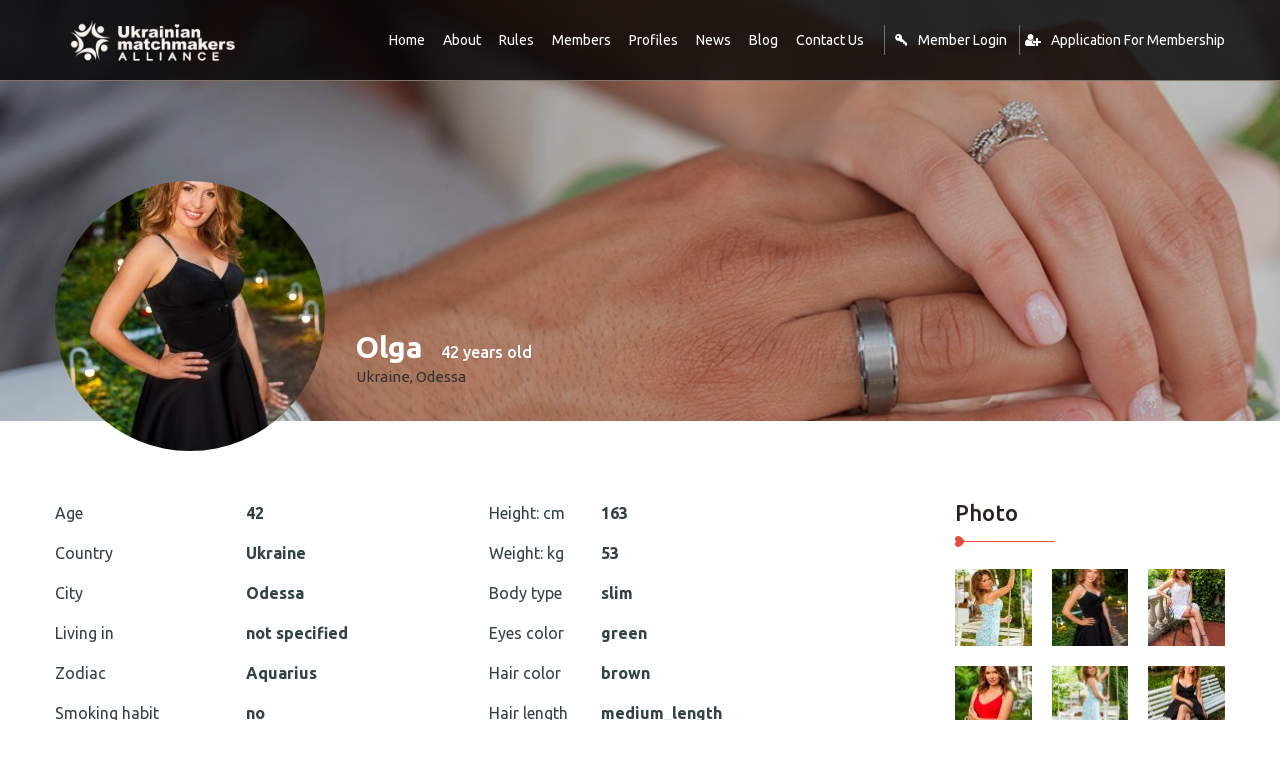

--- FILE ---
content_type: text/html; charset=UTF-8
request_url: https://www.ukrainianmatchmakersalliance.com/profile/11/048/2043
body_size: 9922
content:

<!DOCTYPE html>
<html lang="en">
<head>
    <meta charset="utf-8">
    <meta http-equiv="X-UA-Compatible" content="IE=edge">
    <meta name="viewport" content="width=device-width">
    <meta name="viewport" content="initial-scale=1.0">
    <!-- The above 3 meta tags *must* come first in the head; any other head content must come *after* these tags -->
    <title>Professional Premium Matchmakers association of Ukraine.</title>

    <meta name="description" content="Professional matchmakers association in Ukraine. Premium matchmaking agencies and matchmaking companies gathered in Kiev by a common code of ethics.">
 
    <link rel="apple-touch-icon" sizes="57x57" href="/templates/ukrainianmatchmakeralliance/assets/img/favicon/apple-icon-57x57.png?v=0.309">
    <link rel="apple-touch-icon" sizes="60x60" href="/templates/ukrainianmatchmakeralliance/assets/img/favicon/apple-icon-60x60.png?v=0.309">
    <link rel="apple-touch-icon" sizes="72x72" href="/templates/ukrainianmatchmakeralliance/assets/img/favicon/apple-icon-72x72.png?v=0.309">
    <link rel="apple-touch-icon" sizes="76x76" href="/templates/ukrainianmatchmakeralliance/assets/img/favicon/apple-icon-76x76.png?v=0.309">
    <link rel="apple-touch-icon" sizes="114x114" href="/templates/ukrainianmatchmakeralliance/assets/img/favicon/apple-icon-114x114.png?v=0.309">
    <link rel="apple-touch-icon" sizes="120x120" href="/templates/ukrainianmatchmakeralliance/assets/img/favicon/apple-icon-120x120.png?v=0.309">
    <link rel="apple-touch-icon" sizes="144x144" href="/templates/ukrainianmatchmakeralliance/assets/img/favicon/apple-icon-144x144.png?v=0.309">
    <link rel="apple-touch-icon" sizes="152x152" href="/templates/ukrainianmatchmakeralliance/assets/img/favicon/apple-icon-152x152.png?v=0.309">
    <link rel="apple-touch-icon" sizes="180x180" href="/templates/ukrainianmatchmakeralliance/assets/img/favicon/apple-icon-180x180.png?v=0.309">
    <link rel="icon" type="image/png" sizes="192x192"  href="/templates/ukrainianmatchmakeralliance/assets/img/favicon/android-icon-192x192.png?v=0.309">
    <link rel="icon" type="image/png" sizes="32x32" href="/templates/ukrainianmatchmakeralliance/assets/img/favicon/favicon-32x32.png?v=0.309">
    <link rel="icon" type="image/png" sizes="96x96" href="/templates/ukrainianmatchmakeralliance/assets/img/favicon/favicon-96x96.png?v=0.309">
    <link rel="icon" type="image/png" sizes="16x16" href="/templates/ukrainianmatchmakeralliance/assets/img/favicon/favicon-16x16.png?v=0.309">
    <link rel="manifest" href="/templates/ukrainianmatchmakeralliance/assets/img/favicon/manifest.json?v=0.309">
    <meta name="msapplication-TileColor" content="#ffffff">
    <meta name="msapplication-TileImage" content="/templates/ukrainianmatchmakeralliance/assets/img/favicon/ms-icon-144x144.png?v=0.309">
    <meta name="theme-color" content="#ffffff">

    <!-- Icon css link -->
    <link href="/templates/ukrainianmatchmakeralliance/assets/vendors/material-icon/css/materialdesignicons.min.css?v=0.309" rel="stylesheet">
    <link href="/templates/ukrainianmatchmakeralliance/assets/css/font-awesome.min.css?v=0.309" rel="stylesheet">
    <link href="/templates/ukrainianmatchmakeralliance/assets/vendors/linears-icon/style.css?v=0.309" rel="stylesheet">

    <!-- RS5.0 Layers and Navigation Styles -->
    <link rel="stylesheet" type="text/css" href="/templates/ukrainianmatchmakeralliance/assets/vendors/revolution/css/layers.css?v=0.309">
    <link rel="stylesheet" type="text/css" href="/templates/ukrainianmatchmakeralliance/assets/vendors/revolution/css/navigation.css?v=0.309">
    <link rel="stylesheet" type="text/css" href="/templates/ukrainianmatchmakeralliance/assets/vendors/revolution/css/settings.css?v=0.309">

    <!-- Bootstrap -->
    <link href="/templates/ukrainianmatchmakeralliance/assets/css/bootstrap.min.css?v=0.309" rel="stylesheet">
    <link href="/templates/ukrainianmatchmakeralliance/assets/vendors/image-dropdown/dd.css?v=0.309" rel="stylesheet">
    <link href="/templates/ukrainianmatchmakeralliance/assets/vendors/image-dropdown/flags.css?v=0.309" rel="stylesheet">
    <link href="/templates/ukrainianmatchmakeralliance/assets/vendors/image-dropdown/skin2.css?v=0.309" rel="stylesheet">
    <link href="/templates/ukrainianmatchmakeralliance/assets/vendors/magnific-popup/magnific-popup.css?v=0.309" rel="stylesheet">
    <link href="/templates/ukrainianmatchmakeralliance/assets/vendors/bootstrap-selector/bootstrap-select.css?v=0.309" rel="stylesheet">
    <link href="/templates/ukrainianmatchmakeralliance/assets/vendors/bootstrap-datepicker/css/bootstrap-datetimepicker.min.css?v=0.309"
          rel="stylesheet">
    <link href="/templates/ukrainianmatchmakeralliance/assets/vendors/owl-carousel/assets/owl.carousel.css?v=0.309" rel="stylesheet">
    <link href="/templates/ukrainianmatchmakeralliance/assets/vendors/animate-css/animate.css?v=0.309" rel="stylesheet">
    <link href="/templates/ukrainianmatchmakeralliance/assets/vendors/bs-tooltip/jquery.webui-popover.css?v=0.309" rel="stylesheet">
    <link href="/templates/ukrainianmatchmakeralliance/assets/vendors/jquery-ui/jquery-ui.css?v=0.309" rel="stylesheet">
    <link href="https://cdnjs.cloudflare.com/ajax/libs/fancybox/3.3.5/jquery.fancybox.min.css" rel="stylesheet">

    <link rel="stylesheet" href="https://cdn.jsdelivr.net/npm/sweetalert2@7.25.0/dist/sweetalert2.min.css" integrity="sha256-biQGXK+d0uHmbD7+7gTWDBIiO8tsGPaFx/CrgwSA0zQ=" crossorigin="anonymous">

    <link href="/templates/ukrainianmatchmakeralliance/assets/css/style.css?v=0.309" rel="stylesheet">
    <link href="/templates/ukrainianmatchmakeralliance/assets/css/responsive.css?v=0.309" rel="stylesheet">

    <!--<script src="https://maps.googleapis.com/maps/api/js?key=AIzaSyCjCGmQ0Uq4exrzdcL6rvxywDDOvfAu6eE"></script>

    <script src=""></script>-->


    <!-- HTML5 shim and Respond.js for IE8 support of HTML5 elements and media queries -->
    <!-- WARNING: Respond.js doesn't work if you view the page via file:// -->
    <!--[if lt IE 9]>
    <script src="https://oss.maxcdn.com/html5shiv/3.7.3/html5shiv.min.js"></script>
    <script src="https://oss.maxcdn.com/respond/1.4.2/respond.min.js"></script>
    <![endif]-->

    <style>
        .has-error .form-control {
            border-color: #a94442 !important;
        }
        .registration_error {
            color: red;
            margin: 15px;
        }
    </style>

    <script src='https://www.google.com/recaptcha/api.js'></script>
    <!-- Global site tag (gtag.js) - Google Analytics -->
    <script async src="https://www.googletagmanager.com/gtag/js?id=UA-122276513-1"></script>
	<script>
	  window.dataLayer = window.dataLayer || [];
	  function gtag(){dataLayer.push(arguments);}
	  gtag('js', new Date());
	  gtag('config', 'UA-122276513-1');
	</script>

<meta property="og:title" content="Olga, 42, Odessa" />
<meta property="og:image" content="/site/uploads/resized/crop_270_270_6070659fb8a63-img0906.jpg?v=0.309">

</head>
<body>
<div class="login_form_inner zoom-anim-dialog mfp-hide" id="password_reset">
    <h4>Password Reset</h4>
    <form method="post" action="/reset">
        <input type="text" name="email" placeholder="Enter email you were registered with" >
        <input type="hidden" name="remember" value="1">
        <div class="login_btn_area">
            <button type="submit" name="submit" value="LogIn" class="btn form-control login_btn">Reset</button>
        </div>
    </form>
    <img class="mfp-close" src="/templates/ukrainianmatchmakeralliance/assets/img/close-btn.png?v=0.309" alt="">
</div>
<div class="login_form_inner zoom-anim-dialog mfp-hide" id="login_form">
    <h4>User Login</h4>
    <form method="post" action="/signin">
        <input type="text" name="email" placeholder="Email">
        <input type="password" name="password" placeholder="Password">
        <input type="hidden" name="remember" value="1">
        <div class="login_btn_area">
            <button type="submit" name="submit" value="LogIn" class="btn form-control login_btn">LogIn</button>
            <a href="#password_reset" name="submit" style="line-height: 5rem;" class="popup-with-zoom-anim pull-right">Reset Password</a>
        </div>
    </form>
    <img class="mfp-close" src="/templates/ukrainianmatchmakeralliance/assets/img/close-btn.png?v=0.309" alt="">
</div>

<div class="register_form_inner zoom-anim-dialog mfp-hide" id="register_form">
    <div class="row">
        <form method="post" action="/signup">
            <div class="registration_form_s">
                <h4>Application Form for professionals only</h4>
                                <div class="col-md-6">

                    <div class="form-group">
                        <input type="text" class="form-control" id="reg_first" name="first_name" placeholder="First Name" value="">
                    </div>
                    <div class="form-group">
                        <input type="text" class="form-control" id="reg_last" name="last_name" placeholder="Last Name" value="">
                    </div>
                    <div class="form-group ">
                        <input type="email" class="form-control" id="reg_email" name="email" required placeholder="Email" value="">
                    </div>
                    <div class="form-group">
                        <input type="text" class="form-control" id="company_name" name="company_name" placeholder="Company Name" value="">
                    </div>
                    <div class="form-group">
                        <input type="text" class="form-control" id="company_website" name="company_website" placeholder="Company Website" value="">
                    </div>
                </div>
                <div class="col-md-6">
                    <div class="form-group">
                        <input type="text" class="form-control" id="reg_phone" name="phone" placeholder="Phone" value="">
                    </div>
                    <div class="form-group">
                        <input type="text" class="form-control" id="reg_user" name="country" placeholder="Country" value="">
                    </div>
                    <div class="form-group">
                        <input type="text" class="form-control" id="reg_city" name="city" placeholder="City" value="">
                    </div>
                    <div class="form-group ">
                        <input type="password" class="form-control" id="reg_pass" name="password" required placeholder="Password">
                    </div>
                    <div class="form-group ">
                        <input type="password" class="form-control" id="reg_pass_repeat" name="password_repeat" required placeholder="Password">
                    </div>
                </div>
                <div class="col-xs-12" style="margin-top: 20px;">
                    <div class="form-group">
                        <input type="text" class="form-control" id="why_i_want_to_be_a_member" name="company_website" placeholder="Why I want to be a member" value="">
                    </div>
                </div>
                <div class="col-md-6">
                    <div class="reg_chose form-group">
                        <div class="g-recaptcha" data-sitekey="6LfCWWMUAAAAAFUnitxtTJMmB9Ztr90ZmTfQoOMN"></div>
                    </div>
                </div>
                <div class="col-md-6" style="margin-top: 10px;">
                    <div class="reg_chose form-group">
                        <button type="submit" value="LogIn" class="btn form-control login_btn">Register</button>
                    </div>
                </div>
            </div>
        </form>
    </div>
</div>

<!--================Frist Main hader Area =================-->
<header class="header_menu_area">
    <nav class="navbar navbar-default">
        <div class="container">
            <!-- Brand and toggle get grouped for better mobile display -->
            <div class="navbar-header">
                <button type="button" class="navbar-toggle collapsed" data-toggle="collapse"
                        data-target="#bs-example-navbar-collapse-1" aria-expanded="false">
                    <span class="sr-only">Toggle navigation</span>
                    <span class="icon-bar"></span>
                    <span class="icon-bar"></span>
                    <span class="icon-bar"></span>
                </button>
                <a class="navbar-brand" href="/"><img style="width: 200px"
                                                      src="/templates/ukrainianmatchmakeralliance/assets/img/logo.png?v=0.309" alt=""></a>
            </div>

            <!-- Collect the nav links, forms, and other content for toggling -->
            <div class="collapse navbar-collapse" id="bs-example-navbar-collapse-1">
                <ul class="nav navbar-nav">
                    <li><a href="/">Home</a></li>
                    <li><a href="/about">About</a></li>
                    <li class="dropdown submenu">
                        <a href="javascript:;" class="dropdown-toggle" data-toggle="dropdown" role="button" aria-haspopup="true" aria-expanded="false">Rules</a>
                        <ul class="dropdown-menu">
                            <li><a href="/rules_for_members">Rules for Members</a></li>
                            <li><a href="/policies_and_disclaimers">Policies and Disclaimers</a></li>
                            <li><a href="/requirements">Members’ requirements</a></li>
                        </ul>
                    </li>
                    <li><a href="/members">Members</a></li>
                    <li><a href="/profiles">Profiles</a></li>
                    <li><a href="/news">News</a></li>
                    <li><a href="/blog">Blog</a></li>
                    <li><a href="/contact">Contact Us</a></li>
                </ul>
                <ul class="nav navbar-nav navbar-right">
                    <li><a class="popup-with-zoom-anim" id="login_trigger" href="#login_form"><i
                                class="mdi mdi-key-variant"></i>Member Login</a></li>
                    <li><a href="#register_form" id="register_trigger" class="popup-with-zoom-anim"><i class="fa fa-user-plus"></i>Application
                            For Membership</a>
                    </li>
                </ul>
            </div><!-- /.navbar-collapse -->
        </div><!-- /.container-fluid -->
    </nav>
</header>
<!--================Frist Main hader Area =================-->

<!--================Banner Area =================-->
<section class="banner_area profile_banner" style="background-image: url('/templates/ukrainianmatchmakeralliance/assets/img/default_background.jpg?v=0.309');">
    <div class="profiles_inners">
        <div class="container">
            <div class="profile_content">
                <div class="user_img">
                    <img class="img-circle" src="/site/uploads/resized/crop_270_270_6070659fb8a63-img0906.jpg?v=0.309" alt="">
                </div>
                <div class="user_name">
                    <h3>Olga</h3>
                    <h4>42 years old</h4>
                    <ul>
                        <li>Ukraine, Odessa</li>
                    </ul>
                </div>
            </div>
        </div>
    </div>
</section>
<!--================End Banner Area =================-->

<!--================Blog grid Area =================-->
<section class="blog_grid_area">
    <div class="container">
        <div class="row">
            <div class="col-md-9">
                <div class="members_profile_inners">
                    <div class="tab-content">
                        <div role="tabpanel" class="tab-pane active fade in" id="profile">
                            <div class="profile_list">
                                <ul>
                                    <li><a>Age</a></li>
                                    <li><a>Country</a></li>
                                    <li><a>City</a></li>
                                    <li><a>Living in</a></li>
                                    <li><a>Zodiac</a></li>
                                    <li><a>Smoking habit</a></li>
                                    <li><a>English language level</a></li>
                                </ul>
                                <ul>
                                    <li><a>42</a></li>
                                    <li><a>Ukraine</a></li>
                                    <li><a>Odessa</a></li>
                                    <li><a>not specified</a></li>
                                    <li><a>Aquarius</a></li>
                                    <li><a>no</a></li>
                                    <li><a>sufficient</a></li>
                                </ul>
                                <ul>
                                    <li><a>Height: cm</a></li>
                                    <li><a>Weight: kg</a></li>
                                    <li><a>Body type</a></li>
                                    <li><a>Eyes color</a></li>
                                    <li><a>Hair color</a></li>
                                    <li><a>Hair length</a></li>
                                    <li><a>Children</a></li>
                                </ul>
                                <ul>
                                    <li><a>163</a></li>
                                    <li><a>53</a></li>
                                    <li><a>slim</a></li>
                                    <li><a>green</a></li>
                                    <li><a>brown</a></li>
                                    <li><a>medium_length</a></li>
                                    <li><a>not specified</a></li>
                                </ul>
                            </div>
                                                    </div>
                    </div>
                    <div class="members_about_box">
                        <h4>Perfect man description</h4>
                        <p>Looking for a man with whom we will have a great understanding, mutual interest and attraction to each other! As well as general views and goals for building our relationship! I wish to find the right one with whom I will go all life long, we will make our life happy and full of interesting moments. For sure they are just words now. But let’s act!</p>
                    </div>
                    <div class="members_about_box">
                        <h4>How I describe myself</h4>
                        <p>Once my friend wrote about me these words, so I would like to use them as they describe me really in the right way. "Very beautiful, owner of impeccable shape, delicate, sensitive, tender, fragile, graceful and... such strong! Smart, intelligent, stylish, able to maintain a conversation and... just support in conversation, unobtrusively propose another opinion) A girl who feels people.</p>
                    </div>
                    <div class="members_about_box">
                        <h4>Value in a man</h4>
                        <p></p>
                    </div>
                    <div class="members_about_box">
                        <h4>Relationship with parents</h4>
                        <p></p>
                    </div>
                    <div class="members_about_box">
                        <h4>True love means to me</h4>
                        <p></p>
                    </div>
                    <div class="members_about_box">
                        <h4>Infidelity how I describe</h4>
                        <p></p>
                    </div>
                    <div class="members_about_box">
                        <h4>Goals in life</h4>
                        <p></p>
                    </div>
                    <div class="members_about_box">
                        <h4>How I describe satisfaction in life</h4>
                        <p></p>
                    </div>
                    <div class="members_about_box">
                        <h4>How I describe moral principles</h4>
                        <p></p>
                    </div>
                    <div class="members_about_box">
                        <h4>How I describe the importance of friends</h4>
                        <p></p>
                    </div>
                    <div class="members_about_box">
                        <h4>How I describe what trust to me is</h4>
                        <p></p>
                    </div>
                    <div class="members_about_box">
                        <h4>Hobby</h4>
                        <p>Dance, sport</p>
                    </div>
                    <div class="members_about_box">
                        <h4>Sports</h4>
                        <p>Dance, fitness, GYM</p>
                    </div>
                </div>
            </div>
            <div class="col-md-3">
                <div class="right_sidebar_area">
                    <aside class="s_widget photo_widget">
                        <div class="s_title">
                            <h4>Photo</h4>
                            <img src="/templates/ukrainianmatchmakeralliance/assets/img/widget-title-border.png?v=0.309" alt="">
                        </div>
                        <ul>
                                                                                                <li><a data-fancybox="profile-additional-picture"
                                           href="/site/uploads/60706742801bf-img0625.jpg?v=0.309"><img
                                                    src="/site/uploads/resized/crop_77_77_60706742801bf-img0625.jpg?v=0.309" alt=""></a>
                                    </li>
                                                                                                                                <li><a data-fancybox="profile-additional-picture"
                                           href="/site/uploads/60706748b6d4d-.jpg?v=0.309"><img
                                                    src="/site/uploads/resized/crop_77_77_60706748b6d4d-.jpg?v=0.309" alt=""></a>
                                    </li>
                                                                                                                                <li><a data-fancybox="profile-additional-picture"
                                           href="/site/uploads/607067518da8e-img0884.jpg?v=0.309"><img
                                                    src="/site/uploads/resized/crop_77_77_607067518da8e-img0884.jpg?v=0.309" alt=""></a>
                                    </li>
                                                                                                                                <li><a data-fancybox="profile-additional-picture"
                                           href="/site/uploads/607067585bd08-img0782.jpg?v=0.309"><img
                                                    src="/site/uploads/resized/crop_77_77_607067585bd08-img0782.jpg?v=0.309" alt=""></a>
                                    </li>
                                                                                                                                <li><a data-fancybox="profile-additional-picture"
                                           href="/site/uploads/60706763f2e23-img0640.jpg?v=0.309"><img
                                                    src="/site/uploads/resized/crop_77_77_60706763f2e23-img0640.jpg?v=0.309" alt=""></a>
                                    </li>
                                                                                                                                <li><a data-fancybox="profile-additional-picture"
                                           href="/site/uploads/6070676a619c7-.jpg?v=0.309"><img
                                                    src="/site/uploads/resized/crop_77_77_6070676a619c7-.jpg?v=0.309" alt=""></a>
                                    </li>
                                                                                                                                <li><a data-fancybox="profile-additional-picture"
                                           href="/site/uploads/6070679bc7de7-img0810.jpg?v=0.309"><img
                                                    src="/site/uploads/resized/crop_77_77_6070679bc7de7-img0810.jpg?v=0.309" alt=""></a>
                                    </li>
                                                                                                                                <li><a data-fancybox="profile-additional-picture"
                                           href="/site/uploads/607067a5c651b-img0867.jpg?v=0.309"><img
                                                    src="/site/uploads/resized/crop_77_77_607067a5c651b-img0867.jpg?v=0.309" alt=""></a>
                                    </li>
                                                                                                                                <li><a data-fancybox="profile-additional-picture"
                                           href="/site/uploads/607067b00d8f2-img0593.jpg?v=0.309"><img
                                                    src="/site/uploads/resized/crop_77_77_607067b00d8f2-img0593.jpg?v=0.309" alt=""></a>
                                    </li>
                                                                                    </ul>
                    </aside>
                    <aside class="s_widget recent_post_widget">
                        <div class="s_title">
                    	    <div style="text-align:center;color:#00b0f0;">For more information on this profile<br />and others from the same Member<br /><b>Request Your Guest Login key</b>
                    	    <a href="#contact_form">
                    	    <img style="margin:10px" src="/templates/ukrainianmatchmakeralliance/assets/img/cont_member.png?v=0.309" alt="">
                    	    </a><br />
                    	    <span style="font-size:10pt">You'll then receive instructions on how to<br/ >use the key to access the Member's entire<br />database on the Alliance website</span>
                    	    </div>
                        </div>
                    </aside>
                </div>
            </div>
        </div>
    </div>
</section>
<!--================End Blog grid Area =================-->

<!--================Start Contact Form =================-->
<section class="contact_form_area" id="contact_form">
    <div class="container">
        <div class="welcome_title">
            <h3>Contact the Profile Representative</h3>
            <img src="/templates/ukrainianmatchmakeralliance/assets/img/w-title-b.png?v=0.309" alt="">
        </div>
        <div class="row">
            <form action="/contact_agency/196" method="post" id="contactForm" class="form_inner" novalidate>
                                <div class="col-md-6">
                    <div class="row">
                        <div class="form-group col-md-12 ">
                            <input type="text" class="form-control" name="name" id="name" required placeholder="Name" value="" style="background-image: url(&quot;[data-uri]&quot;); background-repeat: no-repeat; background-attachment: scroll; background-size: 16px 18px; background-position: 98% 50%; cursor: auto;">
                        </div>
                        <div class="form-group col-md-12 ">
                            <input type="email" class="form-control" name="email" id="email" required placeholder="Email" value="">
                        </div>
                        <div class="form-group col-md-12 ">
                            <input type="text" class="form-control" name="subject" id="subject" required placeholder="Subject" value="Contact from profile page: 2043" readonly="readonly">
                        </div>
                    </div>
                </div>
                <div class="col-md-6">
                    <div class="row">
                        <div class="form-group col-md-12 ">
                            <textarea id="comment" placeholder="Message" name="message" required rows="1"></textarea>
                        </div>
                    </div>
                </div>
                <div class="form-group col-md-6" style="margin-top: 20px;">
                    <div class="g-recaptcha" data-sitekey="6LfCWWMUAAAAAFUnitxtTJMmB9Ztr90ZmTfQoOMN"></div>
                </div>
                <div class="form-group col-md-6">
                    <button type="submit" value="LogIn" class="btn form-control login_btn">Submit</button>
                </div>
            </form>
        </div>
    </div>
</section><!--================Footer Area =================-->
<footer class="footer_area">
    <div class="footer_widgets_area">
        <div class="container">
            <div class="row">
                <div class="col-md-3">
                    <aside class="f_widget">
                        <div class="vero_widget">
                            <h4><img style="width: 200px" src="/templates/ukrainianmatchmakeralliance/assets/img/logo.png?v=0.309" alt="">
                            </h4>
                            <p>The Ukrainian Matchmakers Alliance is a patented legal association gathering best
                                Matchmakers and Premium Dating agencies in Ukraine. We unite and support professionals
                                who gather required high standards and codes of honor towards best matching services and
                                reputation levels. We promote for our associates, national and international formation
                                courses and events with shared tested and proved best work results, providing
                                consultancy towards an even more prestigious recognition.</p>
                        </div>
                    </aside>
                </div>
                <div class="col-md-3">
                    <aside class="f_widget">
                        <div class="f_widget_title">
                            <h3>Information</h3>
                        </div>
                        <div class="information_widget">
                            <ul>
                                <li><a href="/about">About us</a></li>
                                <li><a href="/contact">Contact us</a></li>
                            </ul>
                        </div>
                    </aside>
                </div>
                <div class="col-md-3">
                    <aside class="f_widget">
                        <div class="f_widget_title">
                            <h3>Recent news</h3>
                        </div>
                        <div class="recent_post_widget">
                            <ul>
                                                                    <li><a href="/article/120">Ukrainian women family values</a></li>
                                                                    <li><a href="/article/121">The First Ukrainian Matchmakers Alliance Conference</a></li>
                                                                    <li><a href="/article/122">Conference Members Group Photo</a></li>
                                                                    <li><a href="/article/421">Second Alliance Conference. January 24th 2019</a></li>
                                                            </ul>
                        </div>
                    </aside>
                </div>
                <div class="col-md-3">
                    <aside class="f_widget">
                        <div class="f_widget_title">
                            <h3>Newsletter Signup</h3>
                        </div>
                        <div class="newsletter_widget">
                            <!-- AWeber Web Form Generator 3.0.1 -->
<style type="text/css">
    #af-form-1693580904 .af-body .af-textWrap{width:98%;display:block;float:none;}
    #af-form-1693580904 .af-body .privacyPolicy{color:#FFFFFF;font-size:14px;font-family:Helvetica, sans-serif;}
    #af-form-1693580904 .af-body a{color:#FFFFFF;text-decoration:underline;font-style:normal;font-weight:normal;}
    #af-form-1693580904 .af-body input.text, #af-form-1693580904 .af-body textarea{background-color:#FFFFFF;border-color:#D9D9D9;border-width:1px;border-style:solid;color:#C7C7C7;text-decoration:none;font-style:normal;font-weight:normal;font-size:24px;font-family:Trebuchet MS, sans-serif;}
    #af-form-1693580904 .af-body input.text:focus, #af-form-1693580904 .af-body textarea:focus{background-color:#FFFAD6;border-color:#030303;border-width:1px;border-style:solid;}
    #af-form-1693580904 .af-body label.previewLabel{display:block;float:none;text-align:left;width:auto;color:#CCCCCC;text-decoration:none;font-style:normal;font-weight:normal;font-size:14px;font-family:Helvetica, sans-serif;}
    #af-form-1693580904 .af-body{padding-bottom:0px;padding-top:0px;background-repeat:no-repeat;background-position:center;background-image:none;color:#FFFFFF;font-size:14px;font-family:Helvetica, sans-serif;}
    #af-form-1693580904 .af-footer{padding-bottom:0px;padding-top:0px;padding-right:16px;padding-left:16px;background-color:#28231D;background-repeat:no-repeat;background-position:top left;background-image:none;border-width:1px;border-bottom-style:none;border-left-style:none;border-right-style:none;border-top-style:none;color:#FFFFFF;font-size:12px;font-family:Helvetica, sans-serif;}
    #af-form-1693580904 .af-quirksMode .bodyText{padding-top:2px;padding-bottom:2px;}
    #af-form-1693580904 .af-quirksMode{padding-right:13px;padding-left:13px;}
    #af-form-1693580904 .af-standards .af-element{padding-right:13px;padding-left:13px;}
    #af-form-1693580904 .bodyText p{margin:1em 0;}
    #af-form-1693580904 .buttonContainer input.submit{background-image:none;background-color:#82756C;color:#FFFFFF;text-decoration:none;font-style:normal;font-weight:normal;font-size:18px;font-family:Helvetica, sans-serif;}
    #af-form-1693580904 .buttonContainer input.submit{width:auto;}
    #af-form-1693580904 .buttonContainer{text-align:center;}
    #af-form-1693580904 body,#af-form-1693580904 dl,#af-form-1693580904 dt,#af-form-1693580904 dd,#af-form-1693580904 h1,#af-form-1693580904 h2,#af-form-1693580904 h3,#af-form-1693580904 h4,#af-form-1693580904 h5,#af-form-1693580904 h6,#af-form-1693580904 pre,#af-form-1693580904 code,#af-form-1693580904 fieldset,#af-form-1693580904 legend,#af-form-1693580904 blockquote,#af-form-1693580904 th,#af-form-1693580904 td{float:none;color:inherit;position:static;margin:0;padding:0;}
    #af-form-1693580904 button,#af-form-1693580904 input,#af-form-1693580904 submit,#af-form-1693580904 textarea,#af-form-1693580904 select,#af-form-1693580904 label,#af-form-1693580904 optgroup,#af-form-1693580904 option{float:none;position:static;margin:0;}
    #af-form-1693580904 div{margin:0;}
    #af-form-1693580904 fieldset{border:0;}
    #af-form-1693580904 form,#af-form-1693580904 textarea,.af-form-wrapper,.af-form-close-button,#af-form-1693580904 img{float:none;color:inherit;position:static;background-color:none;border:none;margin:0;padding:0;}
    #af-form-1693580904 input,#af-form-1693580904 button,#af-form-1693580904 textarea,#af-form-1693580904 select{font-size:100%;}
    #af-form-1693580904 p{color:inherit;}
    #af-form-1693580904 select,#af-form-1693580904 label,#af-form-1693580904 optgroup,#af-form-1693580904 option{padding:0;}
    #af-form-1693580904 table{border-collapse:collapse;border-spacing:0;}
    #af-form-1693580904 ul,#af-form-1693580904 ol{list-style-image:none;list-style-position:outside;list-style-type:disc;padding-left:40px;}
    #af-form-1693580904,#af-form-1693580904 .quirksMode{width:100%;max-width:390px;}
    #af-form-1693580904.af-quirksMode{overflow-x:hidden;}
    #af-form-1693580904{background-color:#27221e;border-color:#000000;border-width:1px;border-style:none;}
    #af-form-1693580904{display:block;}
    #af-form-1693580904{overflow:hidden;}
    .af-body .af-textWrap{text-align:left;}
    .af-body input.image{border:none!important;}
    .af-body input.submit,.af-body input.image,.af-form .af-element input.button{float:none!important;}
    .af-body input.text{width:100%;float:none;padding:2px!important;}
    .af-body.af-standards input.submit{padding:4px 12px;}
    .af-clear{clear:both;}
    .af-element label{text-align:left;display:block;float:left;}
    .af-element{padding-bottom:5px;padding-top:5px;}
    .af-footer{margin-bottom:0;margin-top:0;padding:10px;}
    .af-form-wrapper{text-indent:0;}
    .af-form{box-sizing:border-box;text-align:left;margin:auto;}
    .af-quirksMode .af-element{padding-left:0!important;padding-right:0!important;}
    .lbl-right .af-element label{text-align:right;}
    body {
    }

    #af-form-1693580904 {
        border-radius: 6px !important;
        box-shadow: rgba(0, 0, 0, .05) 0px 4px 30px 10px;
    }

    #af-form-1693580904 .bodyText p {
        margin: 0 0 1em !important;
    }

    #af-form-1693580904 .af-body {
        padding-top:
    }

    #af-form-1693580904 .af-body .af-textWrap {
        width: 100% !important;
    }

    #af-form-1693580904 .af-body .af-element {
        padding-top: 0px!important;
        padding-bottom: 0px!important;
    }
    #af-form-1693580904 .af-body .af-element:first-child {
        margin-top: 0 !important;
    }
    #af-form-1693580904 .af-body label.previewLabel {
        font-weight: 700 !important;
        margin-top: 0.25rem !important;
        margin-bottom: .25rem !important;
    }
    #af-form-1693580904 .af-body input.text,
    #af-form-1693580904 .af-body textarea {
        border-radius: 3px !important;
        box-sizing: border-box !important;
        color: #444444 !important;
        font-size: 1rem !important;
        margin-bottom: 0.75rem !important;
        padding: 8px 12px !important;
        -webkit-transition-duration: 0.3s;
        transition-duration: 0.3s;
    }

    #af-form-1693580904 .af-body select {
        width: 100%;
    }
    #af-form-1693580904 .af-body .af-dateWrap select {
        width: 33%;
    }
    #af-form-1693580904 .choiceList-radio-stacked {
        margin-bottom: 1rem !important;
        width: 100% !important;
    }
    #af-form-1693580904 .af-element-radio {
        margin: 0 !important;
    }
    #af-form-1693580904 .af-element-radio input.radio {
        display: inline;
        height: 0;
        opacity: 0;
        overflow: hidden;
        width: 0;
    }
    #af-form-1693580904 .af-element-radio input.radio:checked ~ label {
        font-weight: 700 !important;
    }
    #af-form-1693580904 .af-element-radio input.radio:focus ~ label {
        box-shadow: inset 0 0 0 2px rgba(25,35,70,.25);
    }
    #af-form-1693580904 .af-element-radio input.radio:checked ~ label:before {
        background-color: #777777;
        border-color: #d6dee3;
    }
    #af-form-1693580904 .af-element-radio label.choice {
        border: 1px solid #d6dee3;
        border-radius: 3px !important;
        display: block !important;
        font-weight: 300 !important;
        margin: 0.5rem 0 !important;
        padding: 1rem 1rem 1rem 2rem !important;
        position: relative;
        -webkit-transition-duration: 0.3s;
        transition-duration: 0.3s;
    }
    #af-form-1693580904 .af-element-radio label.choice:before {
        background-color: #FFF;
        border: 1px solid #d6dee3;
        border-radius: 50%;
        content: '';
        height: 0.75rem;
        margin-left: -1.3rem;
        position: absolute;
        -webkit-transition-duration: 0.3s;
        transition-duration: 0.3s;
        width: 0.75rem;
    }
    #af-form-1693580904 .buttonContainer {
        box-sizing: border-box !important;
    }
    #af-form-1693580904 .af-footer {
        box-sizing: border-box !important;
    }

    #af-form-1693580904 .af-footer p {
        margin: 0 !important;
    }
    #af-form-1693580904 input.submit,
    #af-form-1693580904 #webFormSubmitButton {
        background-image: none;
        border: none;
        border-radius: 3px !important;
        font-weight: bold;
        margin-top: 0.5rem !important;
        margin-bottom: 0.5rem !Important;
        padding: 0.6rem 2.5rem !important;
        -webkit-transition-duration: 0.3s;
        transition-duration: 0.3s;
    }
    #af-form-1693580904 input.submit:hover,
    #af-form-1693580904 #webFormSubmitButton:hover {
        cursor: pointer;
        opacity: 0.9;
    }

    #af-form-1693580904 input.text:hover {
        cursor: pointer;
        opacity: 0.9;
    }

    .poweredBy a,
    .privacyPolicy p {
        color: #FFFFFF !important;
        font-size: 0.75rem !important;
    }
</style>
<form method="post" class="af-form-wrapper" accept-charset="UTF-8" action="https://www.aweber.com/scripts/addlead.pl" target="_blank" >
    <div style="display: none;">
        <input type="hidden" name="meta_web_form_id" value="1693580904" />
        <input type="hidden" name="meta_split_id" value="" />
        <input type="hidden" name="listname" value="fhdating" />
        <input type="hidden" name="redirect" value="https://www.aweber.com/form/thankyou_vo.html" id="redirect_aca6aa108bdf48c26ffd514ee2218e98" />

        <input type="hidden" name="meta_adtracking" value="Alliance_Subescription_Form" />
        <input type="hidden" name="meta_message" value="1" />
        <input type="hidden" name="meta_required" value="name,email" />

        <input type="hidden" name="meta_tooltip" value="" />
    </div>
    <div id="af-form-1693580904" class="af-form"><div id="af-body-1693580904" class="af-body af-standards">
            <div class="af-element">
                <label class="previewLabel" for="awf_field-100938319">Name: </label>
                <div class="af-textWrap">
                    <input id="awf_field-100938319" type="text" name="name" class="text" value=""  onfocus=" if (this.value == '') { this.value = ''; }" onblur="if (this.value == '') { this.value='';} " tabindex="500" />
                </div>
                <div class="af-clear"></div></div>
            <div class="af-element">
                <label class="previewLabel" for="awf_field-100938320">Email: </label>
                <div class="af-textWrap"><input class="text" id="awf_field-100938320" type="text" name="email" value="" tabindex="501" onfocus=" if (this.value == '') { this.value = ''; }" onblur="if (this.value == '') { this.value='';} " />
                </div><div class="af-clear"></div>
            </div>
            <div class="af-element buttonContainer">
                <input name="submit" class="submit" type="submit" value="Submit" tabindex="502" />
                <div class="af-clear"></div>
            </div>
            <div class="af-element privacyPolicy" style="text-align: center"><p>We respect your <a title="Privacy Policy" href="https://www.aweber.com/permission.htm" target="_blank" rel="nofollow">email privacy</a></p>
                <div class="af-clear"></div>
            </div>
            <div class="af-element poweredBy" style="text-align: center; font-size: 9px;"><p><a href="https://www.aweber.com" title="AWeber Email Marketing" target="_blank" rel="nofollow">Powered by AWeber Email Marketing</a></p>
                <div class="af-clear"></div>
            </div>
        </div>
    </div>
    <div style="display: none;"><img src="https://forms.aweber.com/form/displays.htm?id=jGyczKwcDJwMLA==" alt="" /></div>
</form>
<script type="text/javascript">
    // Special handling for facebook iOS since it cannot open new windows
    (function() {
        if (navigator.userAgent.indexOf('FBIOS') !== -1 || navigator.userAgent.indexOf('Twitter for iPhone') !== -1) {
            document.getElementById('af-form-1693580904').parentElement.removeAttribute('target');
        }
    })();
</script><script type="text/javascript">
    <!--
    (function() {
        var IE = /*@cc_on!@*/false;
        if (!IE) { return; }
        if (document.compatMode && document.compatMode == 'BackCompat') {
            if (document.getElementById("af-form-1693580904")) {
                document.getElementById("af-form-1693580904").className = 'af-form af-quirksMode';
            }
            if (document.getElementById("af-body-1693580904")) {
                document.getElementById("af-body-1693580904").className = "af-body inline af-quirksMode";
            }
            if (document.getElementById("af-header-1693580904")) {
                document.getElementById("af-header-1693580904").className = "af-header af-quirksMode";
            }
            if (document.getElementById("af-footer-1693580904")) {
                document.getElementById("af-footer-1693580904").className = "af-footer af-quirksMode";
            }
        }
    })();
    -->
</script>

<!-- /AWeber Web Form Generator 3.0.1 -->

                            <a style="margin-top: 3rem; padding: 1rem; display: block" data-fancybox="certificate" href="/templates/ukrainianmatchmakeralliance/assets/img/certificate.jpg?v=0.309"><img style="max-width: 100%; border-radius: 10px;"
                                        src="/templates/ukrainianmatchmakeralliance/assets/img/certificate.jpg?v=0.309" alt="certificate"></a>
                        </div>
                    </aside>
                </div>
            </div>
        </div>
    </div>
    <div class="copyright">
        <div class="copyright_left">
            <div class="copyright_text">
                <h4>2021 © <a href="#">Ukrainian Matchmakers Alliance</a></h4>
            </div>
        </div>
        <div class="copyright_right">
            <div class="copyright_social">
                <ul>
                    <li><a target="_blank" href="https://www.facebook.com/UkrainianMatchmakersAlliance"><i class="fa fa-facebook" aria-hidden="true"></i></a></li>
                    <li><a target="_blank" href="https://twitter.com/UkrainianMatch"><i class="fa fa-twitter" aria-hidden="true"></i></a></li>
                    <li><a target="_blank" href="https://www.pinterest.com/ukrainianmatchmakers/"><i class="fa fa-pinterest" aria-hidden="true"></i></a></li>
                    <li><a target="_blank" href=""><i class="fa fa-google-plus" aria-hidden="true"></i></a></li>
                    <li><a target="_blank" href="https://www.instagram.com/Ukrainianmatch/"><i class="fa fa-instagram" aria-hidden="true"></i></a></li>
                    <li><a target="_blank" href="https://www.youtube.com/channel/UCcty2yMQtdDdHxk9bDA4xBA"><i class="fa fa-youtube-play" aria-hidden="true"></i></a></li>
                    <li><a target="_blank" href="https://www.linkedin.com/in/ukrainianmatchmakers-alliance-378a92162/"><i class="fa fa-linkedin" aria-hidden="true"></i></a></li>
                </ul>
            </div>
        </div>
    </div>
</footer>
<!--================End Footer Area =================-->
<div id="largeContent" style="display:none;">
    <div class="media tool_content">
        <div class="media-left">
            <img src="/templates/ukrainianmatchmakeralliance/assets/img/map-persion.png?v=0.309" alt="">
        </div>
        <div class="media-body">
            <h3>Sandi Williams</h3>
            <h5>21 years old</h5>
            <h5>From Paris</h5>
            <h5>Distance 16 km</h5>
        </div>
    </div>
</div>


<!-- jQuery (necessary for Bootstrap's JavaScript plugins) -->
<script src="/templates/ukrainianmatchmakeralliance/assets/js/jquery-2.1.4.min.js?v=0.309"></script>
<!-- Include all compiled plugins (below), or include individual files as needed -->
<script src="/templates/ukrainianmatchmakeralliance/assets/js/bootstrap.min.js?v=0.309"></script>
<script src="/templates/ukrainianmatchmakeralliance/assets/vendors/revolution/js/jquery.themepunch.tools.min.js?v=0.309"></script>
<script src="/templates/ukrainianmatchmakeralliance/assets/vendors/revolution/js/jquery.themepunch.revolution.min.js?v=0.309"></script>
<!--RS5.0 Extensions-->
<script src="/templates/ukrainianmatchmakeralliance/assets/vendors/revolution/js/extensions/revolution.extension.actions.min.js?v=0.309"></script>
<script src="/templates/ukrainianmatchmakeralliance/assets/vendors/revolution/js/extensions/revolution.extension.carousel.min.js?v=0.309"></script>
<script type="text/javascript"
        src="/templates/ukrainianmatchmakeralliance/assets/vendors/revolution/js/extensions/revolution.extension.kenburn.min.js?v=0.309"></script>
<script type="text/javascript"
        src="/templates/ukrainianmatchmakeralliance/assets/vendors/revolution/js/extensions/revolution.extension.layeranimation.min.js?v=0.309"></script>
<script type="text/javascript"
        src="/templates/ukrainianmatchmakeralliance/assets/vendors/revolution/js/extensions/revolution.extension.migration.min.js?v=0.309"></script>
<script src="/templates/ukrainianmatchmakeralliance/assets/vendors/revolution/js/extensions/revolution.extension.navigation.min.js?v=0.309"></script>
<script src="/templates/ukrainianmatchmakeralliance/assets/vendors/revolution/js/extensions/revolution.extension.parallax.min.js?v=0.309"></script>
<script src="/templates/ukrainianmatchmakeralliance/assets/vendors/revolution/js/extensions/revolution.extension.slideanims.min.js?v=0.309"></script>
<script src="/templates/ukrainianmatchmakeralliance/assets/vendors/revolution/js/extensions/revolution.extension.video.min.js?v=0.309"></script>

<!-- Extra plugin js -->
<script src="/templates/ukrainianmatchmakeralliance/assets/vendors/image-dropdown/jquery.dd.min.js?v=0.309"></script>
<script src="/templates/ukrainianmatchmakeralliance/assets/vendors/animate-css/wow.min.js?v=0.309"></script>
<script src="/templates/ukrainianmatchmakeralliance/assets/vendors/magnific-popup/jquery.magnific-popup.min.js?v=0.309"></script>
<script src="/templates/ukrainianmatchmakeralliance/assets/vendors/bootstrap-selector/bootstrap-select.js?v=0.309"></script>
<script src="/templates/ukrainianmatchmakeralliance/assets/vendors/bootstrap-datepicker/js/moment-with-locales.js?v=0.309"></script>
<script src="/templates/ukrainianmatchmakeralliance/assets/vendors/bootstrap-datepicker/js/bootstrap-datetimepicker.min.js?v=0.309"></script>
<script src="/templates/ukrainianmatchmakeralliance/assets/vendors/counter-up/waypoints.min.js?v=0.309"></script>
<script src="/templates/ukrainianmatchmakeralliance/assets/vendors/counter-up/jquery.counterup.min.js?v=0.309"></script>
<script src="/templates/ukrainianmatchmakeralliance/assets/vendors/owl-carousel/owl.carousel.min.js?v=0.309"></script>
<script src="/templates/ukrainianmatchmakeralliance/assets/vendors/bs-tooltip/jquery.webui-popover.min.js?v=0.309"></script>
<script src="/templates/ukrainianmatchmakeralliance/assets/vendors/jquery-ui/jquery-ui.js?v=0.309"></script>
<script src="https://cdnjs.cloudflare.com/ajax/libs/fancybox/3.3.5/jquery.fancybox.min.js"></script>

<script src="https://cdn.jsdelivr.net/npm/sweetalert2@7.25.0/dist/sweetalert2.min.js" integrity="sha256-Q60YTG8rgSYOQL/gRAYT4qqt5WVXoA8bx43CRYvbUqo=" crossorigin="anonymous"></script>



<!--gmaps Js-->
<!--<script src="https://maps.googleapis.com/maps/api/js?key=AIzaSyD5ls9nqtZShEWKC291zWDSQ7mZpZqsu4s"></script>
<script src=""></script>-->

<script src="/templates/ukrainianmatchmakeralliance/assets/js/video_player.js?v=0.309"></script>
<script src="/templates/ukrainianmatchmakeralliance/assets/js/theme.js?v=0.309"></script>
<script src="/templates/ukrainianmatchmakeralliance/assets/js/contact.js?v=0.309"></script>


<script>
    $('.selectpicker').selectpicker({
        dropupAuto: false,
        width: '187px',
        noneSelectedText: 'Any'
    });
</script>
<!--================End Contact Form =================-->

</body>
</html>


--- FILE ---
content_type: text/html; charset=utf-8
request_url: https://www.google.com/recaptcha/api2/anchor?ar=1&k=6LfCWWMUAAAAAFUnitxtTJMmB9Ztr90ZmTfQoOMN&co=aHR0cHM6Ly93d3cudWtyYWluaWFubWF0Y2htYWtlcnNhbGxpYW5jZS5jb206NDQz&hl=en&v=jdMmXeCQEkPbnFDy9T04NbgJ&size=normal&anchor-ms=20000&execute-ms=15000&cb=6qryilkh06i4
body_size: 47353
content:
<!DOCTYPE HTML><html dir="ltr" lang="en"><head><meta http-equiv="Content-Type" content="text/html; charset=UTF-8">
<meta http-equiv="X-UA-Compatible" content="IE=edge">
<title>reCAPTCHA</title>
<style type="text/css">
/* cyrillic-ext */
@font-face {
  font-family: 'Roboto';
  font-style: normal;
  font-weight: 400;
  font-stretch: 100%;
  src: url(//fonts.gstatic.com/s/roboto/v48/KFO7CnqEu92Fr1ME7kSn66aGLdTylUAMa3GUBHMdazTgWw.woff2) format('woff2');
  unicode-range: U+0460-052F, U+1C80-1C8A, U+20B4, U+2DE0-2DFF, U+A640-A69F, U+FE2E-FE2F;
}
/* cyrillic */
@font-face {
  font-family: 'Roboto';
  font-style: normal;
  font-weight: 400;
  font-stretch: 100%;
  src: url(//fonts.gstatic.com/s/roboto/v48/KFO7CnqEu92Fr1ME7kSn66aGLdTylUAMa3iUBHMdazTgWw.woff2) format('woff2');
  unicode-range: U+0301, U+0400-045F, U+0490-0491, U+04B0-04B1, U+2116;
}
/* greek-ext */
@font-face {
  font-family: 'Roboto';
  font-style: normal;
  font-weight: 400;
  font-stretch: 100%;
  src: url(//fonts.gstatic.com/s/roboto/v48/KFO7CnqEu92Fr1ME7kSn66aGLdTylUAMa3CUBHMdazTgWw.woff2) format('woff2');
  unicode-range: U+1F00-1FFF;
}
/* greek */
@font-face {
  font-family: 'Roboto';
  font-style: normal;
  font-weight: 400;
  font-stretch: 100%;
  src: url(//fonts.gstatic.com/s/roboto/v48/KFO7CnqEu92Fr1ME7kSn66aGLdTylUAMa3-UBHMdazTgWw.woff2) format('woff2');
  unicode-range: U+0370-0377, U+037A-037F, U+0384-038A, U+038C, U+038E-03A1, U+03A3-03FF;
}
/* math */
@font-face {
  font-family: 'Roboto';
  font-style: normal;
  font-weight: 400;
  font-stretch: 100%;
  src: url(//fonts.gstatic.com/s/roboto/v48/KFO7CnqEu92Fr1ME7kSn66aGLdTylUAMawCUBHMdazTgWw.woff2) format('woff2');
  unicode-range: U+0302-0303, U+0305, U+0307-0308, U+0310, U+0312, U+0315, U+031A, U+0326-0327, U+032C, U+032F-0330, U+0332-0333, U+0338, U+033A, U+0346, U+034D, U+0391-03A1, U+03A3-03A9, U+03B1-03C9, U+03D1, U+03D5-03D6, U+03F0-03F1, U+03F4-03F5, U+2016-2017, U+2034-2038, U+203C, U+2040, U+2043, U+2047, U+2050, U+2057, U+205F, U+2070-2071, U+2074-208E, U+2090-209C, U+20D0-20DC, U+20E1, U+20E5-20EF, U+2100-2112, U+2114-2115, U+2117-2121, U+2123-214F, U+2190, U+2192, U+2194-21AE, U+21B0-21E5, U+21F1-21F2, U+21F4-2211, U+2213-2214, U+2216-22FF, U+2308-230B, U+2310, U+2319, U+231C-2321, U+2336-237A, U+237C, U+2395, U+239B-23B7, U+23D0, U+23DC-23E1, U+2474-2475, U+25AF, U+25B3, U+25B7, U+25BD, U+25C1, U+25CA, U+25CC, U+25FB, U+266D-266F, U+27C0-27FF, U+2900-2AFF, U+2B0E-2B11, U+2B30-2B4C, U+2BFE, U+3030, U+FF5B, U+FF5D, U+1D400-1D7FF, U+1EE00-1EEFF;
}
/* symbols */
@font-face {
  font-family: 'Roboto';
  font-style: normal;
  font-weight: 400;
  font-stretch: 100%;
  src: url(//fonts.gstatic.com/s/roboto/v48/KFO7CnqEu92Fr1ME7kSn66aGLdTylUAMaxKUBHMdazTgWw.woff2) format('woff2');
  unicode-range: U+0001-000C, U+000E-001F, U+007F-009F, U+20DD-20E0, U+20E2-20E4, U+2150-218F, U+2190, U+2192, U+2194-2199, U+21AF, U+21E6-21F0, U+21F3, U+2218-2219, U+2299, U+22C4-22C6, U+2300-243F, U+2440-244A, U+2460-24FF, U+25A0-27BF, U+2800-28FF, U+2921-2922, U+2981, U+29BF, U+29EB, U+2B00-2BFF, U+4DC0-4DFF, U+FFF9-FFFB, U+10140-1018E, U+10190-1019C, U+101A0, U+101D0-101FD, U+102E0-102FB, U+10E60-10E7E, U+1D2C0-1D2D3, U+1D2E0-1D37F, U+1F000-1F0FF, U+1F100-1F1AD, U+1F1E6-1F1FF, U+1F30D-1F30F, U+1F315, U+1F31C, U+1F31E, U+1F320-1F32C, U+1F336, U+1F378, U+1F37D, U+1F382, U+1F393-1F39F, U+1F3A7-1F3A8, U+1F3AC-1F3AF, U+1F3C2, U+1F3C4-1F3C6, U+1F3CA-1F3CE, U+1F3D4-1F3E0, U+1F3ED, U+1F3F1-1F3F3, U+1F3F5-1F3F7, U+1F408, U+1F415, U+1F41F, U+1F426, U+1F43F, U+1F441-1F442, U+1F444, U+1F446-1F449, U+1F44C-1F44E, U+1F453, U+1F46A, U+1F47D, U+1F4A3, U+1F4B0, U+1F4B3, U+1F4B9, U+1F4BB, U+1F4BF, U+1F4C8-1F4CB, U+1F4D6, U+1F4DA, U+1F4DF, U+1F4E3-1F4E6, U+1F4EA-1F4ED, U+1F4F7, U+1F4F9-1F4FB, U+1F4FD-1F4FE, U+1F503, U+1F507-1F50B, U+1F50D, U+1F512-1F513, U+1F53E-1F54A, U+1F54F-1F5FA, U+1F610, U+1F650-1F67F, U+1F687, U+1F68D, U+1F691, U+1F694, U+1F698, U+1F6AD, U+1F6B2, U+1F6B9-1F6BA, U+1F6BC, U+1F6C6-1F6CF, U+1F6D3-1F6D7, U+1F6E0-1F6EA, U+1F6F0-1F6F3, U+1F6F7-1F6FC, U+1F700-1F7FF, U+1F800-1F80B, U+1F810-1F847, U+1F850-1F859, U+1F860-1F887, U+1F890-1F8AD, U+1F8B0-1F8BB, U+1F8C0-1F8C1, U+1F900-1F90B, U+1F93B, U+1F946, U+1F984, U+1F996, U+1F9E9, U+1FA00-1FA6F, U+1FA70-1FA7C, U+1FA80-1FA89, U+1FA8F-1FAC6, U+1FACE-1FADC, U+1FADF-1FAE9, U+1FAF0-1FAF8, U+1FB00-1FBFF;
}
/* vietnamese */
@font-face {
  font-family: 'Roboto';
  font-style: normal;
  font-weight: 400;
  font-stretch: 100%;
  src: url(//fonts.gstatic.com/s/roboto/v48/KFO7CnqEu92Fr1ME7kSn66aGLdTylUAMa3OUBHMdazTgWw.woff2) format('woff2');
  unicode-range: U+0102-0103, U+0110-0111, U+0128-0129, U+0168-0169, U+01A0-01A1, U+01AF-01B0, U+0300-0301, U+0303-0304, U+0308-0309, U+0323, U+0329, U+1EA0-1EF9, U+20AB;
}
/* latin-ext */
@font-face {
  font-family: 'Roboto';
  font-style: normal;
  font-weight: 400;
  font-stretch: 100%;
  src: url(//fonts.gstatic.com/s/roboto/v48/KFO7CnqEu92Fr1ME7kSn66aGLdTylUAMa3KUBHMdazTgWw.woff2) format('woff2');
  unicode-range: U+0100-02BA, U+02BD-02C5, U+02C7-02CC, U+02CE-02D7, U+02DD-02FF, U+0304, U+0308, U+0329, U+1D00-1DBF, U+1E00-1E9F, U+1EF2-1EFF, U+2020, U+20A0-20AB, U+20AD-20C0, U+2113, U+2C60-2C7F, U+A720-A7FF;
}
/* latin */
@font-face {
  font-family: 'Roboto';
  font-style: normal;
  font-weight: 400;
  font-stretch: 100%;
  src: url(//fonts.gstatic.com/s/roboto/v48/KFO7CnqEu92Fr1ME7kSn66aGLdTylUAMa3yUBHMdazQ.woff2) format('woff2');
  unicode-range: U+0000-00FF, U+0131, U+0152-0153, U+02BB-02BC, U+02C6, U+02DA, U+02DC, U+0304, U+0308, U+0329, U+2000-206F, U+20AC, U+2122, U+2191, U+2193, U+2212, U+2215, U+FEFF, U+FFFD;
}
/* cyrillic-ext */
@font-face {
  font-family: 'Roboto';
  font-style: normal;
  font-weight: 500;
  font-stretch: 100%;
  src: url(//fonts.gstatic.com/s/roboto/v48/KFO7CnqEu92Fr1ME7kSn66aGLdTylUAMa3GUBHMdazTgWw.woff2) format('woff2');
  unicode-range: U+0460-052F, U+1C80-1C8A, U+20B4, U+2DE0-2DFF, U+A640-A69F, U+FE2E-FE2F;
}
/* cyrillic */
@font-face {
  font-family: 'Roboto';
  font-style: normal;
  font-weight: 500;
  font-stretch: 100%;
  src: url(//fonts.gstatic.com/s/roboto/v48/KFO7CnqEu92Fr1ME7kSn66aGLdTylUAMa3iUBHMdazTgWw.woff2) format('woff2');
  unicode-range: U+0301, U+0400-045F, U+0490-0491, U+04B0-04B1, U+2116;
}
/* greek-ext */
@font-face {
  font-family: 'Roboto';
  font-style: normal;
  font-weight: 500;
  font-stretch: 100%;
  src: url(//fonts.gstatic.com/s/roboto/v48/KFO7CnqEu92Fr1ME7kSn66aGLdTylUAMa3CUBHMdazTgWw.woff2) format('woff2');
  unicode-range: U+1F00-1FFF;
}
/* greek */
@font-face {
  font-family: 'Roboto';
  font-style: normal;
  font-weight: 500;
  font-stretch: 100%;
  src: url(//fonts.gstatic.com/s/roboto/v48/KFO7CnqEu92Fr1ME7kSn66aGLdTylUAMa3-UBHMdazTgWw.woff2) format('woff2');
  unicode-range: U+0370-0377, U+037A-037F, U+0384-038A, U+038C, U+038E-03A1, U+03A3-03FF;
}
/* math */
@font-face {
  font-family: 'Roboto';
  font-style: normal;
  font-weight: 500;
  font-stretch: 100%;
  src: url(//fonts.gstatic.com/s/roboto/v48/KFO7CnqEu92Fr1ME7kSn66aGLdTylUAMawCUBHMdazTgWw.woff2) format('woff2');
  unicode-range: U+0302-0303, U+0305, U+0307-0308, U+0310, U+0312, U+0315, U+031A, U+0326-0327, U+032C, U+032F-0330, U+0332-0333, U+0338, U+033A, U+0346, U+034D, U+0391-03A1, U+03A3-03A9, U+03B1-03C9, U+03D1, U+03D5-03D6, U+03F0-03F1, U+03F4-03F5, U+2016-2017, U+2034-2038, U+203C, U+2040, U+2043, U+2047, U+2050, U+2057, U+205F, U+2070-2071, U+2074-208E, U+2090-209C, U+20D0-20DC, U+20E1, U+20E5-20EF, U+2100-2112, U+2114-2115, U+2117-2121, U+2123-214F, U+2190, U+2192, U+2194-21AE, U+21B0-21E5, U+21F1-21F2, U+21F4-2211, U+2213-2214, U+2216-22FF, U+2308-230B, U+2310, U+2319, U+231C-2321, U+2336-237A, U+237C, U+2395, U+239B-23B7, U+23D0, U+23DC-23E1, U+2474-2475, U+25AF, U+25B3, U+25B7, U+25BD, U+25C1, U+25CA, U+25CC, U+25FB, U+266D-266F, U+27C0-27FF, U+2900-2AFF, U+2B0E-2B11, U+2B30-2B4C, U+2BFE, U+3030, U+FF5B, U+FF5D, U+1D400-1D7FF, U+1EE00-1EEFF;
}
/* symbols */
@font-face {
  font-family: 'Roboto';
  font-style: normal;
  font-weight: 500;
  font-stretch: 100%;
  src: url(//fonts.gstatic.com/s/roboto/v48/KFO7CnqEu92Fr1ME7kSn66aGLdTylUAMaxKUBHMdazTgWw.woff2) format('woff2');
  unicode-range: U+0001-000C, U+000E-001F, U+007F-009F, U+20DD-20E0, U+20E2-20E4, U+2150-218F, U+2190, U+2192, U+2194-2199, U+21AF, U+21E6-21F0, U+21F3, U+2218-2219, U+2299, U+22C4-22C6, U+2300-243F, U+2440-244A, U+2460-24FF, U+25A0-27BF, U+2800-28FF, U+2921-2922, U+2981, U+29BF, U+29EB, U+2B00-2BFF, U+4DC0-4DFF, U+FFF9-FFFB, U+10140-1018E, U+10190-1019C, U+101A0, U+101D0-101FD, U+102E0-102FB, U+10E60-10E7E, U+1D2C0-1D2D3, U+1D2E0-1D37F, U+1F000-1F0FF, U+1F100-1F1AD, U+1F1E6-1F1FF, U+1F30D-1F30F, U+1F315, U+1F31C, U+1F31E, U+1F320-1F32C, U+1F336, U+1F378, U+1F37D, U+1F382, U+1F393-1F39F, U+1F3A7-1F3A8, U+1F3AC-1F3AF, U+1F3C2, U+1F3C4-1F3C6, U+1F3CA-1F3CE, U+1F3D4-1F3E0, U+1F3ED, U+1F3F1-1F3F3, U+1F3F5-1F3F7, U+1F408, U+1F415, U+1F41F, U+1F426, U+1F43F, U+1F441-1F442, U+1F444, U+1F446-1F449, U+1F44C-1F44E, U+1F453, U+1F46A, U+1F47D, U+1F4A3, U+1F4B0, U+1F4B3, U+1F4B9, U+1F4BB, U+1F4BF, U+1F4C8-1F4CB, U+1F4D6, U+1F4DA, U+1F4DF, U+1F4E3-1F4E6, U+1F4EA-1F4ED, U+1F4F7, U+1F4F9-1F4FB, U+1F4FD-1F4FE, U+1F503, U+1F507-1F50B, U+1F50D, U+1F512-1F513, U+1F53E-1F54A, U+1F54F-1F5FA, U+1F610, U+1F650-1F67F, U+1F687, U+1F68D, U+1F691, U+1F694, U+1F698, U+1F6AD, U+1F6B2, U+1F6B9-1F6BA, U+1F6BC, U+1F6C6-1F6CF, U+1F6D3-1F6D7, U+1F6E0-1F6EA, U+1F6F0-1F6F3, U+1F6F7-1F6FC, U+1F700-1F7FF, U+1F800-1F80B, U+1F810-1F847, U+1F850-1F859, U+1F860-1F887, U+1F890-1F8AD, U+1F8B0-1F8BB, U+1F8C0-1F8C1, U+1F900-1F90B, U+1F93B, U+1F946, U+1F984, U+1F996, U+1F9E9, U+1FA00-1FA6F, U+1FA70-1FA7C, U+1FA80-1FA89, U+1FA8F-1FAC6, U+1FACE-1FADC, U+1FADF-1FAE9, U+1FAF0-1FAF8, U+1FB00-1FBFF;
}
/* vietnamese */
@font-face {
  font-family: 'Roboto';
  font-style: normal;
  font-weight: 500;
  font-stretch: 100%;
  src: url(//fonts.gstatic.com/s/roboto/v48/KFO7CnqEu92Fr1ME7kSn66aGLdTylUAMa3OUBHMdazTgWw.woff2) format('woff2');
  unicode-range: U+0102-0103, U+0110-0111, U+0128-0129, U+0168-0169, U+01A0-01A1, U+01AF-01B0, U+0300-0301, U+0303-0304, U+0308-0309, U+0323, U+0329, U+1EA0-1EF9, U+20AB;
}
/* latin-ext */
@font-face {
  font-family: 'Roboto';
  font-style: normal;
  font-weight: 500;
  font-stretch: 100%;
  src: url(//fonts.gstatic.com/s/roboto/v48/KFO7CnqEu92Fr1ME7kSn66aGLdTylUAMa3KUBHMdazTgWw.woff2) format('woff2');
  unicode-range: U+0100-02BA, U+02BD-02C5, U+02C7-02CC, U+02CE-02D7, U+02DD-02FF, U+0304, U+0308, U+0329, U+1D00-1DBF, U+1E00-1E9F, U+1EF2-1EFF, U+2020, U+20A0-20AB, U+20AD-20C0, U+2113, U+2C60-2C7F, U+A720-A7FF;
}
/* latin */
@font-face {
  font-family: 'Roboto';
  font-style: normal;
  font-weight: 500;
  font-stretch: 100%;
  src: url(//fonts.gstatic.com/s/roboto/v48/KFO7CnqEu92Fr1ME7kSn66aGLdTylUAMa3yUBHMdazQ.woff2) format('woff2');
  unicode-range: U+0000-00FF, U+0131, U+0152-0153, U+02BB-02BC, U+02C6, U+02DA, U+02DC, U+0304, U+0308, U+0329, U+2000-206F, U+20AC, U+2122, U+2191, U+2193, U+2212, U+2215, U+FEFF, U+FFFD;
}
/* cyrillic-ext */
@font-face {
  font-family: 'Roboto';
  font-style: normal;
  font-weight: 900;
  font-stretch: 100%;
  src: url(//fonts.gstatic.com/s/roboto/v48/KFO7CnqEu92Fr1ME7kSn66aGLdTylUAMa3GUBHMdazTgWw.woff2) format('woff2');
  unicode-range: U+0460-052F, U+1C80-1C8A, U+20B4, U+2DE0-2DFF, U+A640-A69F, U+FE2E-FE2F;
}
/* cyrillic */
@font-face {
  font-family: 'Roboto';
  font-style: normal;
  font-weight: 900;
  font-stretch: 100%;
  src: url(//fonts.gstatic.com/s/roboto/v48/KFO7CnqEu92Fr1ME7kSn66aGLdTylUAMa3iUBHMdazTgWw.woff2) format('woff2');
  unicode-range: U+0301, U+0400-045F, U+0490-0491, U+04B0-04B1, U+2116;
}
/* greek-ext */
@font-face {
  font-family: 'Roboto';
  font-style: normal;
  font-weight: 900;
  font-stretch: 100%;
  src: url(//fonts.gstatic.com/s/roboto/v48/KFO7CnqEu92Fr1ME7kSn66aGLdTylUAMa3CUBHMdazTgWw.woff2) format('woff2');
  unicode-range: U+1F00-1FFF;
}
/* greek */
@font-face {
  font-family: 'Roboto';
  font-style: normal;
  font-weight: 900;
  font-stretch: 100%;
  src: url(//fonts.gstatic.com/s/roboto/v48/KFO7CnqEu92Fr1ME7kSn66aGLdTylUAMa3-UBHMdazTgWw.woff2) format('woff2');
  unicode-range: U+0370-0377, U+037A-037F, U+0384-038A, U+038C, U+038E-03A1, U+03A3-03FF;
}
/* math */
@font-face {
  font-family: 'Roboto';
  font-style: normal;
  font-weight: 900;
  font-stretch: 100%;
  src: url(//fonts.gstatic.com/s/roboto/v48/KFO7CnqEu92Fr1ME7kSn66aGLdTylUAMawCUBHMdazTgWw.woff2) format('woff2');
  unicode-range: U+0302-0303, U+0305, U+0307-0308, U+0310, U+0312, U+0315, U+031A, U+0326-0327, U+032C, U+032F-0330, U+0332-0333, U+0338, U+033A, U+0346, U+034D, U+0391-03A1, U+03A3-03A9, U+03B1-03C9, U+03D1, U+03D5-03D6, U+03F0-03F1, U+03F4-03F5, U+2016-2017, U+2034-2038, U+203C, U+2040, U+2043, U+2047, U+2050, U+2057, U+205F, U+2070-2071, U+2074-208E, U+2090-209C, U+20D0-20DC, U+20E1, U+20E5-20EF, U+2100-2112, U+2114-2115, U+2117-2121, U+2123-214F, U+2190, U+2192, U+2194-21AE, U+21B0-21E5, U+21F1-21F2, U+21F4-2211, U+2213-2214, U+2216-22FF, U+2308-230B, U+2310, U+2319, U+231C-2321, U+2336-237A, U+237C, U+2395, U+239B-23B7, U+23D0, U+23DC-23E1, U+2474-2475, U+25AF, U+25B3, U+25B7, U+25BD, U+25C1, U+25CA, U+25CC, U+25FB, U+266D-266F, U+27C0-27FF, U+2900-2AFF, U+2B0E-2B11, U+2B30-2B4C, U+2BFE, U+3030, U+FF5B, U+FF5D, U+1D400-1D7FF, U+1EE00-1EEFF;
}
/* symbols */
@font-face {
  font-family: 'Roboto';
  font-style: normal;
  font-weight: 900;
  font-stretch: 100%;
  src: url(//fonts.gstatic.com/s/roboto/v48/KFO7CnqEu92Fr1ME7kSn66aGLdTylUAMaxKUBHMdazTgWw.woff2) format('woff2');
  unicode-range: U+0001-000C, U+000E-001F, U+007F-009F, U+20DD-20E0, U+20E2-20E4, U+2150-218F, U+2190, U+2192, U+2194-2199, U+21AF, U+21E6-21F0, U+21F3, U+2218-2219, U+2299, U+22C4-22C6, U+2300-243F, U+2440-244A, U+2460-24FF, U+25A0-27BF, U+2800-28FF, U+2921-2922, U+2981, U+29BF, U+29EB, U+2B00-2BFF, U+4DC0-4DFF, U+FFF9-FFFB, U+10140-1018E, U+10190-1019C, U+101A0, U+101D0-101FD, U+102E0-102FB, U+10E60-10E7E, U+1D2C0-1D2D3, U+1D2E0-1D37F, U+1F000-1F0FF, U+1F100-1F1AD, U+1F1E6-1F1FF, U+1F30D-1F30F, U+1F315, U+1F31C, U+1F31E, U+1F320-1F32C, U+1F336, U+1F378, U+1F37D, U+1F382, U+1F393-1F39F, U+1F3A7-1F3A8, U+1F3AC-1F3AF, U+1F3C2, U+1F3C4-1F3C6, U+1F3CA-1F3CE, U+1F3D4-1F3E0, U+1F3ED, U+1F3F1-1F3F3, U+1F3F5-1F3F7, U+1F408, U+1F415, U+1F41F, U+1F426, U+1F43F, U+1F441-1F442, U+1F444, U+1F446-1F449, U+1F44C-1F44E, U+1F453, U+1F46A, U+1F47D, U+1F4A3, U+1F4B0, U+1F4B3, U+1F4B9, U+1F4BB, U+1F4BF, U+1F4C8-1F4CB, U+1F4D6, U+1F4DA, U+1F4DF, U+1F4E3-1F4E6, U+1F4EA-1F4ED, U+1F4F7, U+1F4F9-1F4FB, U+1F4FD-1F4FE, U+1F503, U+1F507-1F50B, U+1F50D, U+1F512-1F513, U+1F53E-1F54A, U+1F54F-1F5FA, U+1F610, U+1F650-1F67F, U+1F687, U+1F68D, U+1F691, U+1F694, U+1F698, U+1F6AD, U+1F6B2, U+1F6B9-1F6BA, U+1F6BC, U+1F6C6-1F6CF, U+1F6D3-1F6D7, U+1F6E0-1F6EA, U+1F6F0-1F6F3, U+1F6F7-1F6FC, U+1F700-1F7FF, U+1F800-1F80B, U+1F810-1F847, U+1F850-1F859, U+1F860-1F887, U+1F890-1F8AD, U+1F8B0-1F8BB, U+1F8C0-1F8C1, U+1F900-1F90B, U+1F93B, U+1F946, U+1F984, U+1F996, U+1F9E9, U+1FA00-1FA6F, U+1FA70-1FA7C, U+1FA80-1FA89, U+1FA8F-1FAC6, U+1FACE-1FADC, U+1FADF-1FAE9, U+1FAF0-1FAF8, U+1FB00-1FBFF;
}
/* vietnamese */
@font-face {
  font-family: 'Roboto';
  font-style: normal;
  font-weight: 900;
  font-stretch: 100%;
  src: url(//fonts.gstatic.com/s/roboto/v48/KFO7CnqEu92Fr1ME7kSn66aGLdTylUAMa3OUBHMdazTgWw.woff2) format('woff2');
  unicode-range: U+0102-0103, U+0110-0111, U+0128-0129, U+0168-0169, U+01A0-01A1, U+01AF-01B0, U+0300-0301, U+0303-0304, U+0308-0309, U+0323, U+0329, U+1EA0-1EF9, U+20AB;
}
/* latin-ext */
@font-face {
  font-family: 'Roboto';
  font-style: normal;
  font-weight: 900;
  font-stretch: 100%;
  src: url(//fonts.gstatic.com/s/roboto/v48/KFO7CnqEu92Fr1ME7kSn66aGLdTylUAMa3KUBHMdazTgWw.woff2) format('woff2');
  unicode-range: U+0100-02BA, U+02BD-02C5, U+02C7-02CC, U+02CE-02D7, U+02DD-02FF, U+0304, U+0308, U+0329, U+1D00-1DBF, U+1E00-1E9F, U+1EF2-1EFF, U+2020, U+20A0-20AB, U+20AD-20C0, U+2113, U+2C60-2C7F, U+A720-A7FF;
}
/* latin */
@font-face {
  font-family: 'Roboto';
  font-style: normal;
  font-weight: 900;
  font-stretch: 100%;
  src: url(//fonts.gstatic.com/s/roboto/v48/KFO7CnqEu92Fr1ME7kSn66aGLdTylUAMa3yUBHMdazQ.woff2) format('woff2');
  unicode-range: U+0000-00FF, U+0131, U+0152-0153, U+02BB-02BC, U+02C6, U+02DA, U+02DC, U+0304, U+0308, U+0329, U+2000-206F, U+20AC, U+2122, U+2191, U+2193, U+2212, U+2215, U+FEFF, U+FFFD;
}

</style>
<link rel="stylesheet" type="text/css" href="https://www.gstatic.com/recaptcha/releases/jdMmXeCQEkPbnFDy9T04NbgJ/styles__ltr.css">
<script nonce="MQa_qo2AGbTK8xFQ-YkmZw" type="text/javascript">window['__recaptcha_api'] = 'https://www.google.com/recaptcha/api2/';</script>
<script type="text/javascript" src="https://www.gstatic.com/recaptcha/releases/jdMmXeCQEkPbnFDy9T04NbgJ/recaptcha__en.js" nonce="MQa_qo2AGbTK8xFQ-YkmZw">
      
    </script></head>
<body><div id="rc-anchor-alert" class="rc-anchor-alert"></div>
<input type="hidden" id="recaptcha-token" value="[base64]">
<script type="text/javascript" nonce="MQa_qo2AGbTK8xFQ-YkmZw">
      recaptcha.anchor.Main.init("[\x22ainput\x22,[\x22bgdata\x22,\x22\x22,\[base64]/[base64]/e2RvbmU6ZmFsc2UsdmFsdWU6ZVtIKytdfTp7ZG9uZTp0cnVlfX19LGkxPWZ1bmN0aW9uKGUsSCl7SC5ILmxlbmd0aD4xMDQ/[base64]/[base64]/[base64]/[base64]/[base64]/[base64]/[base64]/[base64]/[base64]/RXAoZS5QLGUpOlFVKHRydWUsOCxlKX0sRT1mdW5jdGlvbihlLEgsRixoLEssUCl7aWYoSC5oLmxlbmd0aCl7SC5CSD0oSC5vJiYiOlRRUjpUUVI6IigpLEYpLEgubz10cnVlO3RyeXtLPUguSigpLEguWj1LLEguTz0wLEgudT0wLEgudj1LLFA9T3AoRixIKSxlPWU/[base64]/[base64]/[base64]/[base64]\x22,\[base64]\\u003d\\u003d\x22,\[base64]/[base64]/DjSE/w5IHN8KVwqQvwq8SMGHCrcKFw60nwrDDmDnCilJiBlHDlsOcNwoJwq06wqFPRSTDjjfDnsKJw64fw53Dn0wGw5E2wox/[base64]/DtghqL3jCp2/[base64]/w6UuesKUImsFYcO6LmrCiArDnsOwQwk7VMKdbSgGwoZjRmjDk1ZMES7CicO6wpoyfXzCj3/Cr3fDiSsUw4JTw7zDtMKgwq3Cs8Kyw6fDuA3Ct8KWNXjCkcOuD8KSwqEeOMKZQ8Ojw40Cw4IAM0PDk1rDhH0PVcKhPHrCiE/Dr1wFdgl2w7sbw4diwqU9w5bDjkXCj8Kbw44cf8Kdf13DjFI/wpfDuMOsaFMERMOUIcOqenDDqsKJHgZ+w5cnIcKiVcKJfktXAcORw73CnXJZwo0LwpzClHfCkx3CoS8IXGrCgcO1wqTCn8KsXnPCqMOBHicfJVAdwo7Cs8KmbcKFJDLCnMOcHS9IHh0xw5EhR8OfwrXCt8OlwqlfDsOWDmYKwq/CrSVEesKUwq3CgnULTjM8w4PDhsOBLsOkw7fCuAEhGsKYGU3DrVTCmB4Ew7J1IMO2QcOFw7zCviTDo1QZFMO8w7RndMKjw73Du8KcwrheJ3wBwqDCkMOIbCAoUxnCoUkFPcOWWcOfF3NJwrnCoQ/DqcO7VsOVf8OkGcKMdcKBdsOEwr5VwrJiAwXDki8JNmvDqgPDuF8fwodtUhBuSD0pEhLCvMK1SsOWQMKxw5nDpj3CiwPDtMKAwqXDi3xsw6TCkcOrw6wuBMKETsOPw6rCvD7CgAvDmhciecKvSg7DoE0sO8KawqoFwq9QOsK/RiljwonCmTQ2aSAhwoDDrcK/dWzCkcOVwoPCiMOnw6sZWFN7wqvDuMKkw6ZdIcKFw7/DqMKfIsKAw5TCscKewo/Cr1E8GsKswpsbw5pIJ8KpwqnCssKPdQLCm8OLXgHCgMKwJBLCmsKlwrfCgmbDpRfCgMOTwppIw4/Cg8OtbUHDszHCiVDDqcObwoXDuz3DgmMsw6ASH8OSdMOUw53DkTrDjg/DpRXDtB9dF3M1wpsgwoPCoz84aMO5D8Oyw691UR4gwpQjVlbDiwvDu8O/[base64]/wox0acKpw6pqwonCscORw6ZSVDpHFsKWw4FnworDn8OvB8OeRcOkw7fCpMKaO34uwrLClcKsfMK2R8Kqwo/CmMOswoBNS2ggXMOZdzUtG3Qtw4nCsMKUMmVhRmFnL8K8wrRkwrd7wpwSwpU7w4vCkX4zEcKQw6MTBsOkwpXDhD8uw4TDkX3CosKCdBrCtcOkTTAUw4VYw6hWw7ZucsK1RMOZK2nCrsOhCsKTXi0dV8Oqwq0UwpxVLcK/UXs1w4fCl0cEPMKZEHjDv0rCvcKjw7TCmHhGUsKiEsK5K1bDusKRABzCicKYYVTDk8OOQWPDmcOfLl7CkVTDgRzCoEjDoHPDvWIkw6HDqMK8acKFw6RgwoJFw4HDv8OTMVkNNiZawp/[base64]/NMO2Gw4ow5VwOsOPKQoLwqTDvcOHdmTCpcOUO3N2FcKUb8OfaUnCt2VPw59WOHHCjSoCDUzCgsKsEcKfw6jChFcww7cpw7Mxw6LDhxMHwrzDsMOdw6JdwpDDssOPw5dPDsOKwqPDuDEBfcK/N8OuEgMMw5lxVSPDqMKBY8KNw7sja8KIBnbDj03CssOmwoHCmcOgwoh1OsKJQsKlwo7DssKDw7Niw67Dvy/DtsO+w6UaFABWAQkFwqfCj8KeL8OqR8K1HRzCrSXCtMKuw4EXwrMgAMOzETtPw7jClMKHaVpnJg/CpcKWCHnDv1JtcMO8EcKbeFgGwozDssKcwr/[base64]/CvMKwwpcYBsO7wr3CrRjCs8OvYQrDnBU4ShdpdsK+N8KncATCvyFTw7QbKxzDpcKyworCtMOsOF8Lw5nDqRJ1TizCvcKMwrHCscKbw4/DhsKLw6bDu8OQwrNrRWrCmcKXbHsAWsK5w7Vdwr/Ds8OuwqHDlXLDt8KzwpfCvsKPwo8bScK8LmvDs8KhJcOwacOfwq/DuRRyw5dnwp4pU8K5GhDDgcKlw4fCv2TCuMOuwpDCmcOpQBEow6zCgcKbwqrCjjBww45mWcKQw40GJMOtwqh/w6ZZRGdVfUfCjQhaZAZDw6BkwrfDlcKJwpLDsCdkwrltwqQ/ElUkwozDocOrecOBWMKsVcKMcXI+wqd2w4zDvF3DlgHCnVM+Y8K7wpx1BcOlwqZuwqrDk2jCu3s5wq/CgsKAw7bCh8KJUsOxwoPCkcKawrJTPMKTfm4pw77Ci8Kbwq/DgkwkAyUDD8KuY0bCo8KQZAPDlsKzw7PDksOkw4LDqcO9QsO3wrzDkMK5bsOxcMKhwpQCLkrCu24UM8O7w6vDrsKXA8OnQMO5w6c1UEnCpwrDugJbZCNgaQJZMUYtwoEnw6ROwo/Dl8K4a8Kxw5bDphpKEmw7ccK8XwDCusKBw4TDtMOld1DCrMOUFXzDlsKoJWnCuRI3woXDr1E5wrfDqxhqCDLDqcOeRHodaQVCworDqlhVFS06wrp2GMOGwrUnfsKBwqg4w4kFdMOlwozCpiQ5wrzCt3HCrsK1L3/DgsKEJcOqUcOHw5zDkcKBK2ARw4/Dgw0oAMKJwqw5TwHDljYrw4NMeURww7jDh0V5wqrDn8OsesKDwo3CiCLDgkIDw5XCkyQtQ2V/PVPClw9tGMKPdV7DqMKjwo9GX3Jkwr8rw70fEFLDt8O6eHsXH1UmwqPCj8OeKDfCskHDskowasOyacKVwrsBwqfCh8O7wojDhMKGw78+QsK8wrdzacKYw4nCkh/Ck8KPwoTCtEZgw5XCpXXCsRTCo8OTQi/DtSxiw7DCnC0Ww4HDucKzw7bCiDXDosO0w4hZw57DqwnCoMO/BwMnw7PDoh3Dj8KFKsKFRMOBFxLDqGJjcsOJf8OnG03CtMOIw6o1H3DDjhkNGMKiwrLDjMKBOMK7ZMOmEsOtw7LCm3TCpE/DgMKkb8Ojwq59wpvDgz57cFDDjT7CknRxeHttw5/[base64]/YDHDocO0w4UCIMOqwp7CgClUQsOoYsKtwqTCr8KVDQTCrsK3GsK/w5bDkAvClTTDvcOXNSIdwr/DkMOzODgJw6NYwqk7MsOCwqgMHMKpwoHDsRvCpxIhMcKEw6LDqQdvw7nCvA9Gw5Rtw4Q1w7I+FgfCjD7CsUnChsOSOsOsTMK0w7/CisK8wrQnwonDt8K+OsOXw50Aw7xcUGgKIgchwpzCg8KFCTvDlMKubMKDN8KoLnfCnMOPwpLDrm41VwbDj8KTb8KIwow+RDrDgGxawrLDiBzCh3nDqcO0TsO/TFvDuD7CtwrDksKbw4vCq8KVwrnDpDgSwp/DrsKeKMO9w4FRf8KocsKxw6VGK8K7wpxPccKsw6zCkRwqOyjChMK1dQ94wrBfw7LDg8OiDcK1woUEw4nCs8OnVGIlCcOENsOiw5/DqlTCosKPwrfDocKuPcOIwrLDu8K2CHbCjsK7EsOow5cNEDMmGMOTw4kmJsOxw5LCti3Dh8K1cgTDjC/CusKTFcOgwqbDosKswpY/w4oew7Z0w5wNwpDCm1dKw5HDpcObclVWw4cxwpo8w4wzwpMQC8K+w6bCgidaRsKAIMONw7/DoMKUIFDDuVHChcOdA8KAdgXCm8Ogwp7DlMOZQ2HDrF4Vwr03w6zCmFUPwpU4QCfDv8KBAcOYwqrCmjgxwoh/[base64]/CoSTDr3XDlCHCtcOhw6bCpcKgw50ewr/DhkHDhcKeEwB9w5sPwovDm8Oqw7jDmsOFwqlOw4TDgMKhAhHCmEfCm3tAPcOLB8OUBWpXGSjDrwIbw7krw7HDh1Qqw5IBw406WQjDisKvw5jDgsOgRsK/[base64]/DtT83S8OCwpJxw6fDr8KwVcKww7/CsSprDjnDp8K9w53DqhjCn8OCTcO+BcOhHx/DtsOnwqHDu8OqwpTCs8O6IhfCsik5wqV3SMO7MMK5aBXDmnEDfBwLwoLCkEgBXg1ie8KlBMKCwrkywrRHSMKXEzbDum/DrMKmb0PDqhFpAMK8wpbCsCjDqMKiw6RlQR7CjcOqwovDvkQNwqnDn3bDpcONw5XCmCjDplTDtMOAw7MtA8OCMsKcw4xHTXTCsUd5asOfwrgLwp/DkCvDnV3CusOJwqDDlVfCjMKuw4HDrMKWEFNlMMKowo3Cm8OkTGDDslHCl8KJW3fCpcKGCcOiwqnDk1XDq8OYw5bDojRGw4wlw4HCrsO5w67CszBEIy/Dim7CuMKNIMK8YzhTZVc/LcKrw5EIwo3CpnxSw4ZUwoVUC0pjw6EfGwfClG3DmwR6wrRUw7rCv8KcesK7FQsbwrbDrcOnHAd8wpAMw65HfxHDmcOgw7YPa8OSwoHDqxpQMMO/wqnDnEdqw7l1EMOAREbCqFnCtcO3w7NDw5/CrcO9wqXCkcO4XE7Dl8OUwpRHLMOhw6PDg2YPwr8bLFoIw4pbw6vDrMOSayMWw4h3wrLDocK3GMKmw7Rxw488L8K+wogBwpnDhDhcBkE2woYTw6TCpcOmwo/DojArw69KwpnDhE/DnsOWwocjTcOJMDvCiWFUU3/DuMKIK8Kgw4FtfnjCjyY2TcOYwrTChMKlw7fDrsK3wpzCtcO/ChLCu8KBUcKEwrfCrzIeFMOCw67DjcK9wrnClhrCisOTPgN8R8OAHcKFegBkI8O6YB/DkMO5IhtAw4AReRZ+woHCgMKVwp3Cs8O5HDdZwplWwrAtw6fChgo8wpAdworClMO+bMKSw7/CvHPCssKyND0NfcKJw5bConEYejnCgH/DqSMWwpnDgcK6PhPDvQFuDMOwwpPDrUHDgcOEwrxCwrteFUcrPCBQw4/CpMOXwrNYBUPDrwLCjsO9w6LDiw3DucO3OwPDtsK2JMKwQMK2wr3CrAXCvsKPw6PCiCTDgsONw6HDksOdwrBvw4wwIMORVCnDhcKxwobClW7CkMOLw6HCuAkkJMOtw5jDlAnDuEDCoMOqPkrDphjCs8OQYG7DnHgTRsKEwqTDqhc/XibCgcKqw5Y9fllvwoTDuD/[base64]/DvmxIw4HDqcKxw7jDiBNFDsOYWDRVRhHDq2/CnWHCvsOuCsOZWEYYEsOGwppzdcKtcMK2w7QtRsOIwrLCtsO6wr8eXS0SeEt4wqXDlyoHWcKkREnDrsOken7DsQPCosOrw5Idw7HDo8Olwos6KsOYw78Fw4jCoG/[base64]/ChsOwPmvCiRw6BB0+TFfDncKCw4TCtMOQwrXCsRDDuU1gexvCsGAxPcKmw4fClsOpwpHDoMO+KcKvQmzDvcKNw5Ubw6J3C8K7esOLQcKpwpdtADdmQMKseMOswoDCtGVGJl3DpMOhCh0qc8K0YMOFIiJ7G8KCwot/w6lOEGvCrk0awqzDtxZrZWFfw6/CicKAwpctV1jDnsOZwrofCgpRwrobw6t2YcK/ZCvCg8O1wp/[base64]/wrN2P8KdwqRed8OcDhhtwrJ7w5fDlhPDp08XAWTCrU/DkS5tw4JMwr7CpyNJw7jDo8Kqw74lTVnCvVjDscOUcGHDqsO9w7AjNsOAwpbCnTk8w71PwqLCjsOMwoxew4lIfgnClDY7w4J+wq/[base64]/Crn8mW8OBT8OhYcOMU8O3wpbDtH/Di8Ouw7TDqhE0DMK8AsORR3TCkCFfeMK2eMKlwrzDklwEQCPDo8KKwq/Dm8KAw5gQOyTDrBbCp3kiOEtpwoELKMO/[base64]/[base64]/w41hwoXDkA1Bw7tfwrLDpTDDvknCmsOIw6LCuMK7K8OwwqXDvVcmw7MUwp94wrVnacOAw7xgLFVUJ1jDlF/Cm8Oww5DCoTDDr8K/GALDtMKew4LCosKUw4bCssK7wpM9w5MUwrkUahBswoIXwooEw7/DsBHCsCB8Hy4swpLCkhYpw6PDncO/w4/CpzUNMcK3w6clw4HCh8OQSMO0OlnCkRfCtkzCuTs0w4BAw6HDvzIRPMOxWcO/[base64]/w6/DsQIAAcO5UcORw75ow7xSwrZtw7Mzc8O0WkTDgXppw78yJFdEFn/[base64]/axTDs8KXw4zCiUXChsK3w585w4UawoYCacOIwpcAw5gfwqPDvidfYcKNw6gHw7EEwpDCtVEeHFTCkcOwfAMbwo/CrsO7wqPCskjDqcOaGjoYMmMIwr9mwr7CtAvCuV1Jwp5IClnCqcKTWcOoUsKCwpDDuMKKwqbCvkfDhUY5wqHDhMKLwo9HZsOxGBXCrsOiUWPCphNuw4V8woQEPx7CpXV0w4fCoMKUwqQrw6Z+wqTCtU1WR8KJwq4UwoVdwok1djTCuV3DtyVZw6rCh8Kuw6/CiX4Ww4M1BQbCjzvCm8KPYMOUwqLDhT7Ck8OBwokhwpIqwolHI3vCjHInA8O7wpsmSG/DtMKWwpZ5w5UITMKuMMKFMg5TwopWw79Tw45Uw5QYw61jwqjCtMKuCcOrGsO2wr9mWMKFfcKiwrhRwqPCmMOMw7rDjnvDmsKPSCQ4dsKfwr/DlsKGN8O4w7bCsxUrwrBRw4gVwp/[base64]/DmsO7w4sZw57CsQZSDMOObsKeCGAwwplyw4jClMO9eMK1wppNwoMjYcKjwoAlQxk/HcKfL8KMw4vDuMOoK8O7f03DizBRKyYRQlUqwrPCr8OLTMKpAcOXwoXCtTLCuSzCmBhVw7hnwrfDqDwIBS4/Y8OQW0Y8wo/CpgDCgsK1w5oJwqPCp8ODwpLClMKww70Iwr/Chmhkw4nCv8Ksw4/ChMOUw6zCqGUrwoctw6/[base64]/Ci8OaIhJlbDtiwobCgMOKOGXCuT9Zw6rCqUBCwrbCpsOBWxXCtEbDtyDChjzDisO3R8OKwrhdJ8KDQ8Kow5ksFcO/w60/FcO5w5w9TFXDiMKYQ8KiwoxewqocIsKqw5bCvMO4wp/CuMKnQwt/[base64]/Cr1fDnQfDm8KfEcOJEGpAw67CisKRwoQMDWR6wpLDh1HCtMOWfsKNwodAbTzDlWXCt0wJwqJXAlZDw7pWw73Dn8K6AEzCmQPCpsKFSkLCmgfDhcOswr1lwqnDnMOqb0DDlFYRFg/DssO5wpXDisO4wr1ffMOKZMKVwoFIJhwofMOVwrZyw5Z3PWYgIhpGesO0w7FEf0sibHHDosOMJcO/w4/DtkbDocKhahHCnzDCjFx3cMOXw6Etw6jCh8KywoZrw4pSw7N0N3gnIUM2KwbDtMK8MMOMbi0gLMOlwqA6HsO8wol6NMKVDzltwoRLCsO0woLCqsOpRDFSwrxew4fCpz3CqMKow45APi3CksKgw6DCjQdzYcKxwoTDimvDqcKFw5A+w4ZcZ3PCqsKgwo/DqWbCpsOCTcKEL1RGwrjCu2IEWA42wrV2w6jCisOKwqfDq8OLwrPDjlbDhsO2wrxFwp4Ww51rQcKswqvCqx/Dp1DDiUBzB8KEJsKyL3Uxw6FKXcOuwrEDwqhtd8KAw4E0w7d6W8OIwqZdIsOzVcOSwrMQw6MmGcKHwoBGUE1rYyUBwpQjdUnCuHhcw7rDkH/DiMOBTinCsMOXwr3DjsOCw4cmwr53eWEaDXBSJsOmw6QZSlYQwqNbVMK1w47Ds8OmdkzDrsKXw7NlcQ7CqEE0wpF4w4dLM8KXwpzCuz0LG8O+w7kswpjDsWzCjsOWMcKeBMKGOQjCokHCjMKNwq/[base64]/Z8OoeyTDiSo1VcO4wqDCicOtwqgHw5YGwr5+wr1gwqNFbFfDl1xKTT3CoMKvw48oZcObwqQSw47ChinCvSlQw7rCscKmwp8Vw5M+DsO1wpseS28UEcKpWk/[base64]/DqR0lPxsUwoDCmBTCusKlw4/Dh2nChcONPRjCmcKhEMK2wpLCt0o9YMKsN8O5XsKVF8Khw5bCtUnCtMKkcmYowphQGMKfCXtADMO3E8OGwq7DicKJw5bCg8OcBcODeDxYw7fDksK/w7ZnwoLDumLClMO9wrbCqVfCpzHDp0omw53CiUtow7vChBbDvUpowrDCvkfDncOUEXnCvsOmw61RV8K2NkIRHsOaw4R5w5bDm8KVw7vCjw0vUsO5wpLDp8KowqU/wpgLR8KrX2DDjU/DkMKnwr/ChcKwwoh0wrbDjl7CozvCpsK9w50hbn9DMXXDlW/[base64]/CkS8iw6zDlGjDi8OywoUAw7LCn3NVAQjDoF0dOFDCghAkw40NIQDCuMKXwp/[base64]/CucK6w7LCtcK9wo3DuGICw4c+FlfChMKbw7UbPcKxQEgxwpsidcOUwrrCpEA3wo/[base64]/Cs8O9wo9YW0PCgHjCuMKcb8ORwq3DusKDRlwJBcK/w5VeKSs8wq5dGQ7CgMOtEsKRwqcwKMO9wqYnworDocOQw5DClMOIwrrCn8OXF2zCogkZwoTDtAfCn33CisKeF8Ouw4ctBcKGw7QoVcOjw7MuZ3ozwotrwq3CgsO/w5jDscOlHQkjCsKywrrCn1nDj8ODS8K5wrfDjsKnw7PCtBbDncOgwpNPHsOZHFg7PsOgcmLDmkQdCsOWHcKYwpo5F8O7woHCtjkuBVgfw54SwpTDkcO3wqfCo8KiawxJSsKXw58kwoLDlAdkYMKzwr7CnsOVJBsGPcOjw4FjwqPCnsKlLEfCl3/[base64]/KVg8YyM0GMOtw7gzEw/Dj8KAS8KAesKUwrPCgMOLwoxCM8KeJcK+JD5AecKPZMK2IMKzw6ZKGcObwpDDhMO0I23Dk13CscORKsOBw5EUw5LDkcKkw5TCrMK1CkLDncOmAC/DlcKpw4PCqcKjfGrCocKLUMK8wpMDwqzCh8KyYRvCv2VUT8K1wqTCqiDCl25fa1bDiMOwf3rDrmLCjMK0VwsNPlvDlyTCh8K4ex7DmFfDicOMC8ODw4JNwqvCmMOsw5VvwqvDoA5CwoPChRzCtynDgMOVw5pafSrCucK/w6PCqj3Dl8KMK8O1wpYQBcOmF3DCgMKTwo7DlG3DgABKwpBlDlEXcVELwq42wq3CqUl6HMKzw5RVfcKew7TClcOTwpjDiRlCwoQ6w64Cw5N3URXDgiUNEsKnwpzDni/DlBR5JmXCiMOVMMOew6/DrWvCpFxsw58rworDiWvDpi7DhcOrTsO/wpMAfkTCicOMMsKEaMK7YsOdT8OES8Kzw7rDtFJ1w4lzX0U8wqtowp8YFHonBMKWFMOmw5TDkcK1LVLClzFJZDXDjxbCrXTCgcK9ZMOTdWjDmwxtM8KZwpvDqcK1w6FycnR+w5E2PSbCijMww4xRw4lHw7zDr1rDhsORwovDrHLDvFNqw5jDlcO+VcOSEHrDmcKBw6J/wpnCu2oTccKyBsO3wrMew6k6wpstAcO5aCcfwr7DgcKHwrfCmxDCq8OlwqMsw4thUXMhw7gTC2tYZsK7woHCgnfCjMO4H8OuwrtcwqjDkhRvwqXDrcKzwp9CMMONQ8Kqwrpbw4/Dj8K1XcKjLzsLw48xwrXCvMOqJMKGw4fCvsK5wpHCpxVbMMOcw6NBXApCw7vDrSrDuDrCjcKYWF7CiS/[base64]/CtcOLJ8KudcKBw4o9EMOsw7PDj8Ofw78sSsKgw47DpypNbsKgwo7Cvn7CmsKyV10KU8OPKMKiw7d4HcOZwqIoAiZ4w5Jwwrd6w4XDllrDmMKgaysuwotAw4EFw5xCw6xbNMO3U8KebMKCw5ICwo5kw6vCvkBcwrRZw4/Drj/CsjAkfjVowphHDsOXw6PCisOgwqnCvcKKw7N9w591w5xGwpIgw4zCswfDgMK2J8OrOHBidsK2wodgXsOFKi9wWcOhXC3CihQQwoFQVcKiK3zCmijCq8KfPsOhw6HDlmvDtSzDrjJ5N8O6w5vCgERra17CmcKkC8Kkw70ew5J/w6fChcOUEWMCAmd2a8K+WcOABsOnSMOmDm1hAmNSwqwtBsKpa8KhbMO4wrDDucOkw7gpwqDCjQk9w4g9w7rCk8KFO8KpOWkHwqvCsTADfWtibhc/w4ccMMOEw4/CiRvDmQrDph5/B8O9CcK3wr3DnMKXUD/Dn8K0YybDiMKKQMKUBjwzZMObwqjDoMOuwqHCsHHCrMO1H8OTwrnCrcKdQMOfRMKKw614K0EgwpTChG/CrcOkaWjDmwzCvUUyw4bDiixBO8KcwrfCrWbCpT1kw48xwpvCiVbCnDHDikTDn8KxCcOsw5Z2fsOlZg/DkcO0w77Dn3kgPcOIwoHDhXLCqXBDGsKabW/Dm8Kycx/[base64]/UCjClsOKwoMHw7/CmAd8KMKZOsK/[base64]/[base64]/Ck8O/bAo4dMOBw4DDgMOxwpXCi8OTNibCtn/Dh8K1XsKzw5tZwpXCg8OFwp5yw4V/QBMvw5nCksKBDcOtw49owoPDmT3Cpy7CucOAw43Dj8OaP8Kyw6A6wpLDrsOWw5NdwofDmHXDujzCqDEmwqbChzfCqTxvC8K2WMKkwoNVw7nCgcKzV8OnDwJoVsODw5nCssODw6jDrcK5w77CiMOrNcKqYBPCt3bDocOdwrXCkcO7w5/[base64]/[base64]/Cq10NwpnClFR1wq4EwrPDl3EswpJnw4PCk8OzTT/DqxzCui7Cpl4Bw7TDjWHDjDHDh37Co8Kdw6XComAVXcOZwrPDnAcMwobDmxjDoAXDkMKvIMKnXXPCgMOrw4zDtWzDmwwvwoBrwpPDgcKVIMKgcsOWXcOBwptEw49ow55lwoIJwp/[base64]/CmMKmwozDkAseDMO+RMKPQAXDng3DilrDpMO+RTrClwllwphzw6fDv8KUIHEDwpQAwrrDhXvCnw7CpxbCvcOjABnCg1YYAmkRw6l6w7jCi8OMfjBCwp0+YW15VFcoQjPDoMKZw6zDhFTDuBZBaEsawpvDpWvCrF/DhsKTWkHDtsKBPgPCvMKna28BNghrOi8/[base64]/CuFbDv8Kowqtww7/DixZCw7F9A2LDhcKzwovCmgciU8O1RsKXDBlHL1jDr8OBw6LCnMKXwp9VwoHDkMOiTjoGwpTCtmfCmcKPwok8VcKKwpPDr8K9By/DhcKmY1/CrzoPwqfDiz8mw4JWwrIOw4wsw5bDq8OSAsKUw4ddM0w0UsOYw7pgwrcWdWpLPhzDrFPDtV9kw47CnCRPRCA0wolOwovDu8O0NcONwo/Dv8K5WMOwL8Odw4wZw7zCvxBBwpgAw6laDMOOw7PDmsOLPlrDssOwwrp3BMOVwoDCjsKBA8OVwoFfSx/CkEEMw73CpwLDucOEIcO8ORZZw6HCpC0tw7M/[base64]/[base64]/[base64]/Cmn5Lw4UxZlgqw5zCgh4wPWBYwqLDt3RKOWfDrMKlawTDiMKpwqwew5gWdsOVYWdiPsOGBGpAw657wqENw6HDjMOawocuOSNuwq5lLMOpwp7CgVB/VQFWw6UUFVbCk8K5woUAwogBwo3CucKWw4UswrNpwofCtcKGw7/DsBbDjcOhRnJJEHgywo4BwrowAMO7w6XDjX5YNgjCh8KywppZwpQEWsK3w7lHY2/DmSFdwpx9wr7CoQfDoAkPw5jDiVPClRXCp8O+w4p9EiEGwq4/L8KIbMKkwrDCoWjChj3CiRvDgcO0w6fDv8KVc8OVDMO9w4JIwp1IC0YUbsO+L8KEwp45Qg0/GnF8QcKBFCpjaTfDscK1wq8Ywos8Wh/[base64]/[base64]/[base64]/[base64]/[base64]/CtMKzwq5Vc8KnCWzDksOZM8KZVcKmwpLCohjDu8K0SsK+JUp2w4vDmcKjwo0EDMKpwoTCvQDDq8OVJMK5w5Avw7vCjMOiw7/[base64]/CgcKSwpbDlMKww57ClHEcPsODHTrDkBRpw7DCg8OdZsKYwrnCtyDDr8OSwqJaR8KTwpHDg8OfdA4YY8Kgw4vCnFdbPnxPwo/DvMOLw7A+Rx/CicOow5/DvMK+wofClBE9wqxuw7vDnRXDgsOfY3NQN24dwrpDfMK2w7d7f3TDnsKUwqzDuGsII8KBN8KHw4oEw6dYB8KOMhrDhioKbMOOw418wpgcX3ZtwpwKZ1DCrDLDgMKqw5tRT8KtX2/DnsOBw7PCkBTCscOAw7jCpsOCQsKiE2/CtMO8wqXCiiRaV0/DhjPDowPDg8Olb2VuAsKMJMOGa1UAWxkSw5h9PCfCoWJyGVFDIsO4fCXClMOIwpzDgS0RK8OdVRfCoBTDhcKofWlFwq5ONmTCrSAyw63DmQXDjsKOQAjCpMOcw5wzPcO1QcOSTGrCkh9fwpnClQXDp8Oiw7vCisKpZ3dbwp0Ow5UXEsOBC8Oaw4/Dv215w4TCtChhw4DCgXfDuFglwogIXsOUV8KawqI9ajXDtTZdCMKbGHbCpMKww5FPwr5/w7UswqbDncKIw6vCuVTDhCh3A8OQaSZCfUTDum5NwoLCigvCrMOtBBgjw6AJCUVCw73CocOxZGTCllIzecO+L8KFIsKJasK4wrt2wrjCogU/IU/DsGnDtynCliEVcsOmw4YdFsO/BxsSwr/DmcOiCm1FbsOAPcKywonCtg3CoS4ILlxTwpzCmUvDlCjDrV9vIzlWw6XDv23DqsOZw5wNw4hiU1tkw7chHz0vFcOtw6pkw7hbw5xzwrzDjsKtwozDkgLDtgLDlsKoYhx6QEzDhcOawqHCiRPDpC1vInfDnsO0QMOCw6NiXMKjw5TDrsK/c8Ovf8Ofwqkzw4NBw79iwobCl3DCpVg8X8KJw6FYw7MyKVpewoEjwrPCvcKvw63DmEldY8KHw4/CuG5Xw4jCo8O2UMOZRlDCjxTDvynCgsKaVmfDmsO8ZcOfw4xefgIpcRzDoMOdQj/Dml0aKB52Hn/CoELDrMKpLMOdJ8KGVGTCoC3CgCPDqmNPwrkPRMOJQsKLwqHCnlUPQnbCpcKNDxdCw7JKwqMOw40SeHEWw6MvHX/CnA/CvVhSwpjCvcKswqpJw7nDt8OMZXdoD8KccsOmw7hHZ8OZw7daJm48w6/CpSwbRcOaQMOjOMOTwodWfcKow7PCvCUPAh4OX8OYXMKWw6UWNEfDrHJ6KcOmw6DDh13DjSJCwoXDlDbCv8KZw6nCmDQYdkN4EcO1wrAVKcKqwq3DmMKkwp7CjxYiw4poU39qPcOnw5TCrHsVWMOjwpvCqGJOJUzCqWwKTsOxFMKkZR/DnMO+TMKwwotGw4DDkyjClQdWIh5uKnvCt8KqEE/[base64]/DkiLCtsKkw5vDukofKg8pV1EOw6xNwpFVw4g9IsKMBsOuWcOsVlgAbinDtWRHJsOMaE9ywrXCmVZgwrzDlBHCrGHDtsKQw73ClsOVOcOFZ8OgLXnDikHCuMKnw4zDhcKjJSnCoMOvaMKVwqnDsRnDhsK2U8OxPnRwKCY/B8KJwrPCqw7Cv8OQJ8OBw6TCojjDlsOzw5cQwol2w788EsK0BTvDgcK8w7vCvsOlw7ctw7coEkPCqWBGW8OKw6rCkkPDgsOdf8OKZ8KUw7dnw6DDkSHDiVdZEcKiasOtMmRoMcKjZsOXwrwbDcOQWHfDi8Kcw4/CpcKtambDk1ANT8KZDlrDl8Oow5YDw69GPDMaXMK5JsK7w5fCk8OPw7PCi8OLw5/CkF/DtMK9w7p5HT/[base64]/PGxfw5hSZcK+dV3Dn3XDpn1LdXXDhsKowq1hXX3CmU3DjHTDjcO4MsOsW8OtwqFzB8KcfcKow70mwofDrQhnwrAuHsOfwrvDosOSWsOsccOCTCvCicKLbcO5w49sw7VTJmEGVcK/wo3CoX3DiWLDjVPDs8O5wqxrwpFwwofCin97FkZjw7hXLj3CrAA+VQfCnw/CpkFjPDMVKUDCvcOwBsOAdcOkw5rCqTHDicKBQsKaw6NTJsOeQVPCpcO+NWNEDsOGDULDqcO4Xw/[base64]/[base64]/Ci3nChsKoAwo8XwgAwonCjgrDt3/CsSHCgMKdw5pewq4+w41cdndWbjDCnll7wpcVwpt3w5HCgnbDlSrCosOvC3tYw6/[base64]/wpodFcK3wrXChcOBR3wzwrx0M8KoUsOgw6oqS2LDgQQ9w47CjcKgU38XfEXCicKKLcO/wqLDj8K1F8KMw4coA8OqeWvDiFvDq8KOFMOlw4fCjsKowp9uXgEow78Be2nCkcOzw4lPfiHDnA7CocKDwo5kWwYOw6zCvR0OwoInYwHCksOOw6PCuGFVw69FwrfCvWbDvzU9w5nDgRbCmsK6w5YnFcK7wrvDgznCq1/Ck8O9wqYiTxguw58Sw7ROMcO/[base64]/[base64]/Dg8KQwpPDphXCocOvIMOcw6kIK8ODwpB/RETCosOfwp7Crl7CsMOBFcKew6nCvE7Dn8KWw79twrvDrGJISCtWasOiwqZGwr/CvMK6K8OhwpLCuMOgwrHCkMKSdhcoAsOPKsKkdy48JnnDvBVcwpU1R3TDhMO7H8OQXcOYwqAKwpfDpA1cw5HClsOiPMOkMRjCrMKewqV0WQzCkMOoa3d7wqYuTsOYwr0fwp7CnyPDkjHDnR/DscOpOMKwwo3DrzrDsMKUwrLDi2QqHMKwHcKOw7HDtFrDscKAR8KVw5zCjsK+fmpfwovCr1jDsRbDuEI3\x22],null,[\x22conf\x22,null,\x226LfCWWMUAAAAAFUnitxtTJMmB9Ztr90ZmTfQoOMN\x22,0,null,null,null,0,[21,125,63,73,95,87,41,43,42,83,102,105,109,121],[-439842,246],0,null,null,null,null,0,null,0,1,700,1,null,0,\[base64]/tzcYADoGZWF6dTZkEg4Iiv2INxgAOgVNZklJNBoZCAMSFR0U8JfjNw7/vqUGGcSdCRmc4owCGQ\\u003d\\u003d\x22,0,0,null,null,1,null,0,1],\x22https://www.ukrainianmatchmakersalliance.com:443\x22,null,[1,1,1],null,null,null,0,3600,[\x22https://www.google.com/intl/en/policies/privacy/\x22,\x22https://www.google.com/intl/en/policies/terms/\x22],\x22/81ZBZKG3b1UE12iyROiiINrIdA3YMZUSDeKlo7b+s0\\u003d\x22,0,0,null,1,1765342708217,0,0,[29,228,105,26,225],null,[9,15],\x22RC-qCnYdScwY3f-BQ\x22,null,null,null,null,null,\x220dAFcWeA4El8pRhh0jWhIflTYzqmyvjwNobkfGORTegl1-sigF4xQ-oy7hOV3KhnSkgnEhhyKCKEPuEJrXNS8ALqkdMZ1aEbdvHQ\x22,1765425507992]");
    </script></body></html>

--- FILE ---
content_type: text/html; charset=utf-8
request_url: https://www.google.com/recaptcha/api2/anchor?ar=1&k=6LfCWWMUAAAAAFUnitxtTJMmB9Ztr90ZmTfQoOMN&co=aHR0cHM6Ly93d3cudWtyYWluaWFubWF0Y2htYWtlcnNhbGxpYW5jZS5jb206NDQz&hl=en&v=jdMmXeCQEkPbnFDy9T04NbgJ&size=normal&anchor-ms=20000&execute-ms=15000&cb=tpdvnecn1v19
body_size: 47492
content:
<!DOCTYPE HTML><html dir="ltr" lang="en"><head><meta http-equiv="Content-Type" content="text/html; charset=UTF-8">
<meta http-equiv="X-UA-Compatible" content="IE=edge">
<title>reCAPTCHA</title>
<style type="text/css">
/* cyrillic-ext */
@font-face {
  font-family: 'Roboto';
  font-style: normal;
  font-weight: 400;
  font-stretch: 100%;
  src: url(//fonts.gstatic.com/s/roboto/v48/KFO7CnqEu92Fr1ME7kSn66aGLdTylUAMa3GUBHMdazTgWw.woff2) format('woff2');
  unicode-range: U+0460-052F, U+1C80-1C8A, U+20B4, U+2DE0-2DFF, U+A640-A69F, U+FE2E-FE2F;
}
/* cyrillic */
@font-face {
  font-family: 'Roboto';
  font-style: normal;
  font-weight: 400;
  font-stretch: 100%;
  src: url(//fonts.gstatic.com/s/roboto/v48/KFO7CnqEu92Fr1ME7kSn66aGLdTylUAMa3iUBHMdazTgWw.woff2) format('woff2');
  unicode-range: U+0301, U+0400-045F, U+0490-0491, U+04B0-04B1, U+2116;
}
/* greek-ext */
@font-face {
  font-family: 'Roboto';
  font-style: normal;
  font-weight: 400;
  font-stretch: 100%;
  src: url(//fonts.gstatic.com/s/roboto/v48/KFO7CnqEu92Fr1ME7kSn66aGLdTylUAMa3CUBHMdazTgWw.woff2) format('woff2');
  unicode-range: U+1F00-1FFF;
}
/* greek */
@font-face {
  font-family: 'Roboto';
  font-style: normal;
  font-weight: 400;
  font-stretch: 100%;
  src: url(//fonts.gstatic.com/s/roboto/v48/KFO7CnqEu92Fr1ME7kSn66aGLdTylUAMa3-UBHMdazTgWw.woff2) format('woff2');
  unicode-range: U+0370-0377, U+037A-037F, U+0384-038A, U+038C, U+038E-03A1, U+03A3-03FF;
}
/* math */
@font-face {
  font-family: 'Roboto';
  font-style: normal;
  font-weight: 400;
  font-stretch: 100%;
  src: url(//fonts.gstatic.com/s/roboto/v48/KFO7CnqEu92Fr1ME7kSn66aGLdTylUAMawCUBHMdazTgWw.woff2) format('woff2');
  unicode-range: U+0302-0303, U+0305, U+0307-0308, U+0310, U+0312, U+0315, U+031A, U+0326-0327, U+032C, U+032F-0330, U+0332-0333, U+0338, U+033A, U+0346, U+034D, U+0391-03A1, U+03A3-03A9, U+03B1-03C9, U+03D1, U+03D5-03D6, U+03F0-03F1, U+03F4-03F5, U+2016-2017, U+2034-2038, U+203C, U+2040, U+2043, U+2047, U+2050, U+2057, U+205F, U+2070-2071, U+2074-208E, U+2090-209C, U+20D0-20DC, U+20E1, U+20E5-20EF, U+2100-2112, U+2114-2115, U+2117-2121, U+2123-214F, U+2190, U+2192, U+2194-21AE, U+21B0-21E5, U+21F1-21F2, U+21F4-2211, U+2213-2214, U+2216-22FF, U+2308-230B, U+2310, U+2319, U+231C-2321, U+2336-237A, U+237C, U+2395, U+239B-23B7, U+23D0, U+23DC-23E1, U+2474-2475, U+25AF, U+25B3, U+25B7, U+25BD, U+25C1, U+25CA, U+25CC, U+25FB, U+266D-266F, U+27C0-27FF, U+2900-2AFF, U+2B0E-2B11, U+2B30-2B4C, U+2BFE, U+3030, U+FF5B, U+FF5D, U+1D400-1D7FF, U+1EE00-1EEFF;
}
/* symbols */
@font-face {
  font-family: 'Roboto';
  font-style: normal;
  font-weight: 400;
  font-stretch: 100%;
  src: url(//fonts.gstatic.com/s/roboto/v48/KFO7CnqEu92Fr1ME7kSn66aGLdTylUAMaxKUBHMdazTgWw.woff2) format('woff2');
  unicode-range: U+0001-000C, U+000E-001F, U+007F-009F, U+20DD-20E0, U+20E2-20E4, U+2150-218F, U+2190, U+2192, U+2194-2199, U+21AF, U+21E6-21F0, U+21F3, U+2218-2219, U+2299, U+22C4-22C6, U+2300-243F, U+2440-244A, U+2460-24FF, U+25A0-27BF, U+2800-28FF, U+2921-2922, U+2981, U+29BF, U+29EB, U+2B00-2BFF, U+4DC0-4DFF, U+FFF9-FFFB, U+10140-1018E, U+10190-1019C, U+101A0, U+101D0-101FD, U+102E0-102FB, U+10E60-10E7E, U+1D2C0-1D2D3, U+1D2E0-1D37F, U+1F000-1F0FF, U+1F100-1F1AD, U+1F1E6-1F1FF, U+1F30D-1F30F, U+1F315, U+1F31C, U+1F31E, U+1F320-1F32C, U+1F336, U+1F378, U+1F37D, U+1F382, U+1F393-1F39F, U+1F3A7-1F3A8, U+1F3AC-1F3AF, U+1F3C2, U+1F3C4-1F3C6, U+1F3CA-1F3CE, U+1F3D4-1F3E0, U+1F3ED, U+1F3F1-1F3F3, U+1F3F5-1F3F7, U+1F408, U+1F415, U+1F41F, U+1F426, U+1F43F, U+1F441-1F442, U+1F444, U+1F446-1F449, U+1F44C-1F44E, U+1F453, U+1F46A, U+1F47D, U+1F4A3, U+1F4B0, U+1F4B3, U+1F4B9, U+1F4BB, U+1F4BF, U+1F4C8-1F4CB, U+1F4D6, U+1F4DA, U+1F4DF, U+1F4E3-1F4E6, U+1F4EA-1F4ED, U+1F4F7, U+1F4F9-1F4FB, U+1F4FD-1F4FE, U+1F503, U+1F507-1F50B, U+1F50D, U+1F512-1F513, U+1F53E-1F54A, U+1F54F-1F5FA, U+1F610, U+1F650-1F67F, U+1F687, U+1F68D, U+1F691, U+1F694, U+1F698, U+1F6AD, U+1F6B2, U+1F6B9-1F6BA, U+1F6BC, U+1F6C6-1F6CF, U+1F6D3-1F6D7, U+1F6E0-1F6EA, U+1F6F0-1F6F3, U+1F6F7-1F6FC, U+1F700-1F7FF, U+1F800-1F80B, U+1F810-1F847, U+1F850-1F859, U+1F860-1F887, U+1F890-1F8AD, U+1F8B0-1F8BB, U+1F8C0-1F8C1, U+1F900-1F90B, U+1F93B, U+1F946, U+1F984, U+1F996, U+1F9E9, U+1FA00-1FA6F, U+1FA70-1FA7C, U+1FA80-1FA89, U+1FA8F-1FAC6, U+1FACE-1FADC, U+1FADF-1FAE9, U+1FAF0-1FAF8, U+1FB00-1FBFF;
}
/* vietnamese */
@font-face {
  font-family: 'Roboto';
  font-style: normal;
  font-weight: 400;
  font-stretch: 100%;
  src: url(//fonts.gstatic.com/s/roboto/v48/KFO7CnqEu92Fr1ME7kSn66aGLdTylUAMa3OUBHMdazTgWw.woff2) format('woff2');
  unicode-range: U+0102-0103, U+0110-0111, U+0128-0129, U+0168-0169, U+01A0-01A1, U+01AF-01B0, U+0300-0301, U+0303-0304, U+0308-0309, U+0323, U+0329, U+1EA0-1EF9, U+20AB;
}
/* latin-ext */
@font-face {
  font-family: 'Roboto';
  font-style: normal;
  font-weight: 400;
  font-stretch: 100%;
  src: url(//fonts.gstatic.com/s/roboto/v48/KFO7CnqEu92Fr1ME7kSn66aGLdTylUAMa3KUBHMdazTgWw.woff2) format('woff2');
  unicode-range: U+0100-02BA, U+02BD-02C5, U+02C7-02CC, U+02CE-02D7, U+02DD-02FF, U+0304, U+0308, U+0329, U+1D00-1DBF, U+1E00-1E9F, U+1EF2-1EFF, U+2020, U+20A0-20AB, U+20AD-20C0, U+2113, U+2C60-2C7F, U+A720-A7FF;
}
/* latin */
@font-face {
  font-family: 'Roboto';
  font-style: normal;
  font-weight: 400;
  font-stretch: 100%;
  src: url(//fonts.gstatic.com/s/roboto/v48/KFO7CnqEu92Fr1ME7kSn66aGLdTylUAMa3yUBHMdazQ.woff2) format('woff2');
  unicode-range: U+0000-00FF, U+0131, U+0152-0153, U+02BB-02BC, U+02C6, U+02DA, U+02DC, U+0304, U+0308, U+0329, U+2000-206F, U+20AC, U+2122, U+2191, U+2193, U+2212, U+2215, U+FEFF, U+FFFD;
}
/* cyrillic-ext */
@font-face {
  font-family: 'Roboto';
  font-style: normal;
  font-weight: 500;
  font-stretch: 100%;
  src: url(//fonts.gstatic.com/s/roboto/v48/KFO7CnqEu92Fr1ME7kSn66aGLdTylUAMa3GUBHMdazTgWw.woff2) format('woff2');
  unicode-range: U+0460-052F, U+1C80-1C8A, U+20B4, U+2DE0-2DFF, U+A640-A69F, U+FE2E-FE2F;
}
/* cyrillic */
@font-face {
  font-family: 'Roboto';
  font-style: normal;
  font-weight: 500;
  font-stretch: 100%;
  src: url(//fonts.gstatic.com/s/roboto/v48/KFO7CnqEu92Fr1ME7kSn66aGLdTylUAMa3iUBHMdazTgWw.woff2) format('woff2');
  unicode-range: U+0301, U+0400-045F, U+0490-0491, U+04B0-04B1, U+2116;
}
/* greek-ext */
@font-face {
  font-family: 'Roboto';
  font-style: normal;
  font-weight: 500;
  font-stretch: 100%;
  src: url(//fonts.gstatic.com/s/roboto/v48/KFO7CnqEu92Fr1ME7kSn66aGLdTylUAMa3CUBHMdazTgWw.woff2) format('woff2');
  unicode-range: U+1F00-1FFF;
}
/* greek */
@font-face {
  font-family: 'Roboto';
  font-style: normal;
  font-weight: 500;
  font-stretch: 100%;
  src: url(//fonts.gstatic.com/s/roboto/v48/KFO7CnqEu92Fr1ME7kSn66aGLdTylUAMa3-UBHMdazTgWw.woff2) format('woff2');
  unicode-range: U+0370-0377, U+037A-037F, U+0384-038A, U+038C, U+038E-03A1, U+03A3-03FF;
}
/* math */
@font-face {
  font-family: 'Roboto';
  font-style: normal;
  font-weight: 500;
  font-stretch: 100%;
  src: url(//fonts.gstatic.com/s/roboto/v48/KFO7CnqEu92Fr1ME7kSn66aGLdTylUAMawCUBHMdazTgWw.woff2) format('woff2');
  unicode-range: U+0302-0303, U+0305, U+0307-0308, U+0310, U+0312, U+0315, U+031A, U+0326-0327, U+032C, U+032F-0330, U+0332-0333, U+0338, U+033A, U+0346, U+034D, U+0391-03A1, U+03A3-03A9, U+03B1-03C9, U+03D1, U+03D5-03D6, U+03F0-03F1, U+03F4-03F5, U+2016-2017, U+2034-2038, U+203C, U+2040, U+2043, U+2047, U+2050, U+2057, U+205F, U+2070-2071, U+2074-208E, U+2090-209C, U+20D0-20DC, U+20E1, U+20E5-20EF, U+2100-2112, U+2114-2115, U+2117-2121, U+2123-214F, U+2190, U+2192, U+2194-21AE, U+21B0-21E5, U+21F1-21F2, U+21F4-2211, U+2213-2214, U+2216-22FF, U+2308-230B, U+2310, U+2319, U+231C-2321, U+2336-237A, U+237C, U+2395, U+239B-23B7, U+23D0, U+23DC-23E1, U+2474-2475, U+25AF, U+25B3, U+25B7, U+25BD, U+25C1, U+25CA, U+25CC, U+25FB, U+266D-266F, U+27C0-27FF, U+2900-2AFF, U+2B0E-2B11, U+2B30-2B4C, U+2BFE, U+3030, U+FF5B, U+FF5D, U+1D400-1D7FF, U+1EE00-1EEFF;
}
/* symbols */
@font-face {
  font-family: 'Roboto';
  font-style: normal;
  font-weight: 500;
  font-stretch: 100%;
  src: url(//fonts.gstatic.com/s/roboto/v48/KFO7CnqEu92Fr1ME7kSn66aGLdTylUAMaxKUBHMdazTgWw.woff2) format('woff2');
  unicode-range: U+0001-000C, U+000E-001F, U+007F-009F, U+20DD-20E0, U+20E2-20E4, U+2150-218F, U+2190, U+2192, U+2194-2199, U+21AF, U+21E6-21F0, U+21F3, U+2218-2219, U+2299, U+22C4-22C6, U+2300-243F, U+2440-244A, U+2460-24FF, U+25A0-27BF, U+2800-28FF, U+2921-2922, U+2981, U+29BF, U+29EB, U+2B00-2BFF, U+4DC0-4DFF, U+FFF9-FFFB, U+10140-1018E, U+10190-1019C, U+101A0, U+101D0-101FD, U+102E0-102FB, U+10E60-10E7E, U+1D2C0-1D2D3, U+1D2E0-1D37F, U+1F000-1F0FF, U+1F100-1F1AD, U+1F1E6-1F1FF, U+1F30D-1F30F, U+1F315, U+1F31C, U+1F31E, U+1F320-1F32C, U+1F336, U+1F378, U+1F37D, U+1F382, U+1F393-1F39F, U+1F3A7-1F3A8, U+1F3AC-1F3AF, U+1F3C2, U+1F3C4-1F3C6, U+1F3CA-1F3CE, U+1F3D4-1F3E0, U+1F3ED, U+1F3F1-1F3F3, U+1F3F5-1F3F7, U+1F408, U+1F415, U+1F41F, U+1F426, U+1F43F, U+1F441-1F442, U+1F444, U+1F446-1F449, U+1F44C-1F44E, U+1F453, U+1F46A, U+1F47D, U+1F4A3, U+1F4B0, U+1F4B3, U+1F4B9, U+1F4BB, U+1F4BF, U+1F4C8-1F4CB, U+1F4D6, U+1F4DA, U+1F4DF, U+1F4E3-1F4E6, U+1F4EA-1F4ED, U+1F4F7, U+1F4F9-1F4FB, U+1F4FD-1F4FE, U+1F503, U+1F507-1F50B, U+1F50D, U+1F512-1F513, U+1F53E-1F54A, U+1F54F-1F5FA, U+1F610, U+1F650-1F67F, U+1F687, U+1F68D, U+1F691, U+1F694, U+1F698, U+1F6AD, U+1F6B2, U+1F6B9-1F6BA, U+1F6BC, U+1F6C6-1F6CF, U+1F6D3-1F6D7, U+1F6E0-1F6EA, U+1F6F0-1F6F3, U+1F6F7-1F6FC, U+1F700-1F7FF, U+1F800-1F80B, U+1F810-1F847, U+1F850-1F859, U+1F860-1F887, U+1F890-1F8AD, U+1F8B0-1F8BB, U+1F8C0-1F8C1, U+1F900-1F90B, U+1F93B, U+1F946, U+1F984, U+1F996, U+1F9E9, U+1FA00-1FA6F, U+1FA70-1FA7C, U+1FA80-1FA89, U+1FA8F-1FAC6, U+1FACE-1FADC, U+1FADF-1FAE9, U+1FAF0-1FAF8, U+1FB00-1FBFF;
}
/* vietnamese */
@font-face {
  font-family: 'Roboto';
  font-style: normal;
  font-weight: 500;
  font-stretch: 100%;
  src: url(//fonts.gstatic.com/s/roboto/v48/KFO7CnqEu92Fr1ME7kSn66aGLdTylUAMa3OUBHMdazTgWw.woff2) format('woff2');
  unicode-range: U+0102-0103, U+0110-0111, U+0128-0129, U+0168-0169, U+01A0-01A1, U+01AF-01B0, U+0300-0301, U+0303-0304, U+0308-0309, U+0323, U+0329, U+1EA0-1EF9, U+20AB;
}
/* latin-ext */
@font-face {
  font-family: 'Roboto';
  font-style: normal;
  font-weight: 500;
  font-stretch: 100%;
  src: url(//fonts.gstatic.com/s/roboto/v48/KFO7CnqEu92Fr1ME7kSn66aGLdTylUAMa3KUBHMdazTgWw.woff2) format('woff2');
  unicode-range: U+0100-02BA, U+02BD-02C5, U+02C7-02CC, U+02CE-02D7, U+02DD-02FF, U+0304, U+0308, U+0329, U+1D00-1DBF, U+1E00-1E9F, U+1EF2-1EFF, U+2020, U+20A0-20AB, U+20AD-20C0, U+2113, U+2C60-2C7F, U+A720-A7FF;
}
/* latin */
@font-face {
  font-family: 'Roboto';
  font-style: normal;
  font-weight: 500;
  font-stretch: 100%;
  src: url(//fonts.gstatic.com/s/roboto/v48/KFO7CnqEu92Fr1ME7kSn66aGLdTylUAMa3yUBHMdazQ.woff2) format('woff2');
  unicode-range: U+0000-00FF, U+0131, U+0152-0153, U+02BB-02BC, U+02C6, U+02DA, U+02DC, U+0304, U+0308, U+0329, U+2000-206F, U+20AC, U+2122, U+2191, U+2193, U+2212, U+2215, U+FEFF, U+FFFD;
}
/* cyrillic-ext */
@font-face {
  font-family: 'Roboto';
  font-style: normal;
  font-weight: 900;
  font-stretch: 100%;
  src: url(//fonts.gstatic.com/s/roboto/v48/KFO7CnqEu92Fr1ME7kSn66aGLdTylUAMa3GUBHMdazTgWw.woff2) format('woff2');
  unicode-range: U+0460-052F, U+1C80-1C8A, U+20B4, U+2DE0-2DFF, U+A640-A69F, U+FE2E-FE2F;
}
/* cyrillic */
@font-face {
  font-family: 'Roboto';
  font-style: normal;
  font-weight: 900;
  font-stretch: 100%;
  src: url(//fonts.gstatic.com/s/roboto/v48/KFO7CnqEu92Fr1ME7kSn66aGLdTylUAMa3iUBHMdazTgWw.woff2) format('woff2');
  unicode-range: U+0301, U+0400-045F, U+0490-0491, U+04B0-04B1, U+2116;
}
/* greek-ext */
@font-face {
  font-family: 'Roboto';
  font-style: normal;
  font-weight: 900;
  font-stretch: 100%;
  src: url(//fonts.gstatic.com/s/roboto/v48/KFO7CnqEu92Fr1ME7kSn66aGLdTylUAMa3CUBHMdazTgWw.woff2) format('woff2');
  unicode-range: U+1F00-1FFF;
}
/* greek */
@font-face {
  font-family: 'Roboto';
  font-style: normal;
  font-weight: 900;
  font-stretch: 100%;
  src: url(//fonts.gstatic.com/s/roboto/v48/KFO7CnqEu92Fr1ME7kSn66aGLdTylUAMa3-UBHMdazTgWw.woff2) format('woff2');
  unicode-range: U+0370-0377, U+037A-037F, U+0384-038A, U+038C, U+038E-03A1, U+03A3-03FF;
}
/* math */
@font-face {
  font-family: 'Roboto';
  font-style: normal;
  font-weight: 900;
  font-stretch: 100%;
  src: url(//fonts.gstatic.com/s/roboto/v48/KFO7CnqEu92Fr1ME7kSn66aGLdTylUAMawCUBHMdazTgWw.woff2) format('woff2');
  unicode-range: U+0302-0303, U+0305, U+0307-0308, U+0310, U+0312, U+0315, U+031A, U+0326-0327, U+032C, U+032F-0330, U+0332-0333, U+0338, U+033A, U+0346, U+034D, U+0391-03A1, U+03A3-03A9, U+03B1-03C9, U+03D1, U+03D5-03D6, U+03F0-03F1, U+03F4-03F5, U+2016-2017, U+2034-2038, U+203C, U+2040, U+2043, U+2047, U+2050, U+2057, U+205F, U+2070-2071, U+2074-208E, U+2090-209C, U+20D0-20DC, U+20E1, U+20E5-20EF, U+2100-2112, U+2114-2115, U+2117-2121, U+2123-214F, U+2190, U+2192, U+2194-21AE, U+21B0-21E5, U+21F1-21F2, U+21F4-2211, U+2213-2214, U+2216-22FF, U+2308-230B, U+2310, U+2319, U+231C-2321, U+2336-237A, U+237C, U+2395, U+239B-23B7, U+23D0, U+23DC-23E1, U+2474-2475, U+25AF, U+25B3, U+25B7, U+25BD, U+25C1, U+25CA, U+25CC, U+25FB, U+266D-266F, U+27C0-27FF, U+2900-2AFF, U+2B0E-2B11, U+2B30-2B4C, U+2BFE, U+3030, U+FF5B, U+FF5D, U+1D400-1D7FF, U+1EE00-1EEFF;
}
/* symbols */
@font-face {
  font-family: 'Roboto';
  font-style: normal;
  font-weight: 900;
  font-stretch: 100%;
  src: url(//fonts.gstatic.com/s/roboto/v48/KFO7CnqEu92Fr1ME7kSn66aGLdTylUAMaxKUBHMdazTgWw.woff2) format('woff2');
  unicode-range: U+0001-000C, U+000E-001F, U+007F-009F, U+20DD-20E0, U+20E2-20E4, U+2150-218F, U+2190, U+2192, U+2194-2199, U+21AF, U+21E6-21F0, U+21F3, U+2218-2219, U+2299, U+22C4-22C6, U+2300-243F, U+2440-244A, U+2460-24FF, U+25A0-27BF, U+2800-28FF, U+2921-2922, U+2981, U+29BF, U+29EB, U+2B00-2BFF, U+4DC0-4DFF, U+FFF9-FFFB, U+10140-1018E, U+10190-1019C, U+101A0, U+101D0-101FD, U+102E0-102FB, U+10E60-10E7E, U+1D2C0-1D2D3, U+1D2E0-1D37F, U+1F000-1F0FF, U+1F100-1F1AD, U+1F1E6-1F1FF, U+1F30D-1F30F, U+1F315, U+1F31C, U+1F31E, U+1F320-1F32C, U+1F336, U+1F378, U+1F37D, U+1F382, U+1F393-1F39F, U+1F3A7-1F3A8, U+1F3AC-1F3AF, U+1F3C2, U+1F3C4-1F3C6, U+1F3CA-1F3CE, U+1F3D4-1F3E0, U+1F3ED, U+1F3F1-1F3F3, U+1F3F5-1F3F7, U+1F408, U+1F415, U+1F41F, U+1F426, U+1F43F, U+1F441-1F442, U+1F444, U+1F446-1F449, U+1F44C-1F44E, U+1F453, U+1F46A, U+1F47D, U+1F4A3, U+1F4B0, U+1F4B3, U+1F4B9, U+1F4BB, U+1F4BF, U+1F4C8-1F4CB, U+1F4D6, U+1F4DA, U+1F4DF, U+1F4E3-1F4E6, U+1F4EA-1F4ED, U+1F4F7, U+1F4F9-1F4FB, U+1F4FD-1F4FE, U+1F503, U+1F507-1F50B, U+1F50D, U+1F512-1F513, U+1F53E-1F54A, U+1F54F-1F5FA, U+1F610, U+1F650-1F67F, U+1F687, U+1F68D, U+1F691, U+1F694, U+1F698, U+1F6AD, U+1F6B2, U+1F6B9-1F6BA, U+1F6BC, U+1F6C6-1F6CF, U+1F6D3-1F6D7, U+1F6E0-1F6EA, U+1F6F0-1F6F3, U+1F6F7-1F6FC, U+1F700-1F7FF, U+1F800-1F80B, U+1F810-1F847, U+1F850-1F859, U+1F860-1F887, U+1F890-1F8AD, U+1F8B0-1F8BB, U+1F8C0-1F8C1, U+1F900-1F90B, U+1F93B, U+1F946, U+1F984, U+1F996, U+1F9E9, U+1FA00-1FA6F, U+1FA70-1FA7C, U+1FA80-1FA89, U+1FA8F-1FAC6, U+1FACE-1FADC, U+1FADF-1FAE9, U+1FAF0-1FAF8, U+1FB00-1FBFF;
}
/* vietnamese */
@font-face {
  font-family: 'Roboto';
  font-style: normal;
  font-weight: 900;
  font-stretch: 100%;
  src: url(//fonts.gstatic.com/s/roboto/v48/KFO7CnqEu92Fr1ME7kSn66aGLdTylUAMa3OUBHMdazTgWw.woff2) format('woff2');
  unicode-range: U+0102-0103, U+0110-0111, U+0128-0129, U+0168-0169, U+01A0-01A1, U+01AF-01B0, U+0300-0301, U+0303-0304, U+0308-0309, U+0323, U+0329, U+1EA0-1EF9, U+20AB;
}
/* latin-ext */
@font-face {
  font-family: 'Roboto';
  font-style: normal;
  font-weight: 900;
  font-stretch: 100%;
  src: url(//fonts.gstatic.com/s/roboto/v48/KFO7CnqEu92Fr1ME7kSn66aGLdTylUAMa3KUBHMdazTgWw.woff2) format('woff2');
  unicode-range: U+0100-02BA, U+02BD-02C5, U+02C7-02CC, U+02CE-02D7, U+02DD-02FF, U+0304, U+0308, U+0329, U+1D00-1DBF, U+1E00-1E9F, U+1EF2-1EFF, U+2020, U+20A0-20AB, U+20AD-20C0, U+2113, U+2C60-2C7F, U+A720-A7FF;
}
/* latin */
@font-face {
  font-family: 'Roboto';
  font-style: normal;
  font-weight: 900;
  font-stretch: 100%;
  src: url(//fonts.gstatic.com/s/roboto/v48/KFO7CnqEu92Fr1ME7kSn66aGLdTylUAMa3yUBHMdazQ.woff2) format('woff2');
  unicode-range: U+0000-00FF, U+0131, U+0152-0153, U+02BB-02BC, U+02C6, U+02DA, U+02DC, U+0304, U+0308, U+0329, U+2000-206F, U+20AC, U+2122, U+2191, U+2193, U+2212, U+2215, U+FEFF, U+FFFD;
}

</style>
<link rel="stylesheet" type="text/css" href="https://www.gstatic.com/recaptcha/releases/jdMmXeCQEkPbnFDy9T04NbgJ/styles__ltr.css">
<script nonce="QwreDvGrhmTLhv_tmeKzSQ" type="text/javascript">window['__recaptcha_api'] = 'https://www.google.com/recaptcha/api2/';</script>
<script type="text/javascript" src="https://www.gstatic.com/recaptcha/releases/jdMmXeCQEkPbnFDy9T04NbgJ/recaptcha__en.js" nonce="QwreDvGrhmTLhv_tmeKzSQ">
      
    </script></head>
<body><div id="rc-anchor-alert" class="rc-anchor-alert"></div>
<input type="hidden" id="recaptcha-token" value="[base64]">
<script type="text/javascript" nonce="QwreDvGrhmTLhv_tmeKzSQ">
      recaptcha.anchor.Main.init("[\x22ainput\x22,[\x22bgdata\x22,\x22\x22,\[base64]/[base64]/e2RvbmU6ZmFsc2UsdmFsdWU6ZVtIKytdfTp7ZG9uZTp0cnVlfX19LGkxPWZ1bmN0aW9uKGUsSCl7SC5ILmxlbmd0aD4xMDQ/[base64]/[base64]/[base64]/[base64]/[base64]/[base64]/[base64]/[base64]/[base64]/RXAoZS5QLGUpOlFVKHRydWUsOCxlKX0sRT1mdW5jdGlvbihlLEgsRixoLEssUCl7aWYoSC5oLmxlbmd0aCl7SC5CSD0oSC5vJiYiOlRRUjpUUVI6IigpLEYpLEgubz10cnVlO3RyeXtLPUguSigpLEguWj1LLEguTz0wLEgudT0wLEgudj1LLFA9T3AoRixIKSxlPWU/[base64]/[base64]/[base64]/[base64]\x22,\[base64]\\u003d\\u003d\x22,\x22wrzCk8KwwpjDuRtKw68bw6fCg8K2wqsQcMO/w6DCgCvCnXrDnsKsw6VhXMKXwqgEw6bDksKUwrHCjhTCsgYXNcOQwqZ7SMKIMsKvVjtVfGxzw4bDkcK0QXYMS8Ovwq4fw4oww7AWJj5oRC0AK8K0dMOHwpPDgsKdwp/CjF/DpcOXPcKNH8KxIsK9w5LDicKrw5bCoT7CrAo7NXF+Sl/DkcO9X8OzHcKnOsKwwr0sPmxRbnfCizzCgUpcwonDomBuWcKPwqHDh8KWwrZxw5VVwpTDscKbwoLCscOTP8Kpw6vDjsOawos/djjCqMK4w63Cr8OjAHjDucOWwrHDgMKAKR7DvRIowqlPMsKHwrnDgSxJw6U9VsOCW2QqSnd4woTDpFIzA8OvUsKDKEkUTWp1DsOYw6DCpsK/b8KGLxZ1D1/CmDwYVhnCs8KTwofCjVjDuEfDpMOKwrTClAzDmxLCmMO3C8K6DsK6wpjCp8ODL8KOasO4w5vCgyPCpH3CgVcTw5rCjcOgFgpFwqLDgjRtw68Aw4Fywql5H28/wpAaw51nbDRWeW/DknTDi8OsTCdlwoYVXAfCgmAmVMKdM8O2w7rCnDzCoMK8wqTCkcOjcsOuRCXCkiNLw63DjG3DucOEw483wpvDpcKzHi7DrxoLwozDsS5Zfg3DosOXwr0cw43DoDBeLMK/w452wrvDrMKIw7vDu3QIw5fCo8KAwohrwrRTOMO6w7/ClsKeIsOdMMKywr7CrcKBw7NHw5TCn8Ktw498RsK2ecOxD8OXw6rCj03Cj8OPJBvDuE/CunI7wpzCnMKlN8OnwoUGwpYqMmUCwo4VO8Kmw5AdAGk3wpEdwoPDk0jCnMKBCmwWw5nCtzpnDcOwwq/DicOawqTCtHXDlMKBTAxFwqnDnUh9IsO6wrdqwpXCs8ORw5l8w4dfwp3CsURvVivCmcORKhZEw6vCtMKuLytEwq7CvGTCtB4OFTrCr3wHOQrCrWbChideEFfCjsOsw7rCtQrCqFoOG8O2w6M6FcOUwrA8w4PCkMOvHBFTwp7Cl1/[base64]/bVIsw4TDnWxfSMOTRVHDhjHDgHcjAcO9ISLDosOywobCknsrwpPDjy9iI8OBGl09UHvCsMKywrZubSzDnMOIwqLChcKrw4QhwpXDq8Osw4rDjXPDpMKhw67DiRHCgMKrw6HDgcO0AknDlcKiCcOKwoIyWMK+OsO/DMKADlYVwr0Cf8OvHlLDgXbDj1/[base64]/[base64]/CqRXCgsOvw7nDr8OswoI3w4wOCw48wpwieFpewrnDu8OfC8Kew43Co8Kyw7cNNsKUIyoaw4MRIcOIw6U7wpZifcKgwrUHw7o9w5nDoMOYXV7DhXHDgMKJw7PCrEs7NMOEw5bCry4ZSivDkjAlwrMZDsO7wrpHWFHCm8O/URkow4l2S8KIw7bDlMKUAcK4WcKuw77DpcKrRBBDwqkcf8KgZcOfwrDDt2XCt8Okw57CuQkWesOnCx/Chioiw6ZmUVFIwqnCi21Bw5fCkcOew409fMKbwrjDncKWOMOUw57DtcOcwqrCpRrCumdGbFrDosKoJRh0wrPDr8KGwrwDw4jDosOTwqbCr0RTFksmwr02wr7CpBw6w6Ycw4oEw5DDrMOtQMKkYsOiwrTCksKzwprCr1pZw7bDnsO1Vyo6G8K9exLDmz/CozbCpsKndMKJw7XDqMOQcXnCicKJw7kHIcK9w7DDvnHCnMKRH3fDvkLClCzDlGHDvcORw55ow4TCmjLCoV8TwpwRw7h9D8K/VMOrw5xWwp5Qwp/Cn3fDs0cow4nDkg/[base64]/[base64]/bX7CkHMvYx7CoRjCscObwqfDm8OmL2/DjyUXwovDsC4YwrXDosK6wq9mwpLDjy9NQSXDkMO9wq1bHsOBwovDon7CusKBGBTDslBrwrvDscKewocMw4UCasKdVj1NUcORwqMPbsOvcsORwpzCjsOow7fDsTFJJ8KOd8OiXRPCoCJlwocTw4wnc8OxwqbCgg/[base64]/CihXCs8KzV8Ouw5LDjcKkwpvCksOjwq3DtU4zwpIfJzHDgTl1enLDswfCsMKjwprDrm0Lw6pNw5wHwqgUaMKJb8O/[base64]/w4TDjCFBEldFZMKLITvDn8KCwoQDf8KJfh8cFMO/WsOowqgXOUoyeMOWEXLDlwjCqMKqw5rCsMOpW8K+woMWw5HCp8KdFiLDrMKxXsO6A2QNDsOvO0LCrRs+w6TDri7DslrCiDrDvBrDslccwonDug7DmMObYDw3BsKjwp5jw5YPw5vDgjNkw6p/A8KKdxTCscK0G8OyamPChHXDhwABXRUnG8KGFsKYw5Zaw6ZiBsO5wrrDl2wPFH3DkcKYwpV3DMOIE37Dh8Obwr7CtcKQwq1twp18AV9tCETCsF7DoVPDpGzDlcKfasO/CsKkEDfCnMKQWXnDpXpDX0HCu8K2H8O1w58vOkpxDMOBMMKuwqovCcKHw7/[base64]/CrDVswoHCoEFtwpDDnMKfCyUzODE9XsKpP2vCkDw9XBJWNRHDuxDCncKzMW45w4BEBMOtHMKOU8OHwpxrwpnDjkVGbz7CvkhDaRUVw54OM3bCt8K0CT7CqkMYw5Q6NTcnw7XDl8O0w53CjMO4w5tHw5bCsDoew4bClcO/wrDCtsObWVJfPMK3Hn7CpsKSeMOhFSjChB0Vw6LCvcOWw57DosKjw6kjIMOuIzXDpMOcw60Jw5vDsA/DlsOLWsKHC8OaR8KqfUlWwpZuK8ObMU3DpcOGWB7CtmfDmxwaacOzwqcEwr5pwqFVwop6wpVGwoECCAp7w51vw4ISGFbDisOZPcOTdsObJ8KpYMOOUH3Dtiwnw79PYCvCssOiNyMJSsKxex/CqMONN8OWwp7DiMKeayfDoMKKBjHCo8Kvw7XCgsOxwqM3Z8KGwo4cCgXCo3HCqm/CnMOnesKjP8O/d2BJwoXDtVB4wrPCrHNbUMKWwpE6GEgCwr7DvsOcOcKPLxQqcUzDi8Kpw7Rqw4HDjHDCvFbChQ3DomFzwqTDk8O/w7UKD8OSw6LCi8K0w48uGcKSw5HCo8K2bMKRY8Knw5N4AmFowo3DkErDtsOMRcOnw6wmwoB9GMOwXMOQwogGwp8ZZwHCuxZ4w4bDjRgtw41bJTnCvsOLwpHCtV3CqmZtS8OIaA/Cg8OtwrDCqMOdwqPCoVoeO8KXwq8naBPCtsOPwpkeCT0Hw73CusKmOsOMw6laR0LCmcOtwqM3w4RvUsOGw7/DisOFwpnDhcOPenHDm2JfPH/[base64]/YsKlw4w+YRPDuDMKUsOtw4rDhcOBwogtUV3Djj3Di8OlVUvCkiBSa8KHCHjDh8OGe8ObB8Kxwo5/J8O/[base64]/Cih5ow5vDrSTCj8OXwqwYwqUZS0lre8KAw6EuHmtlwqrCuzYqw5PDhMOPazp9w7sPw5PDtsOmHsOJw4PDr0w5w6/DtcO/KVPCgsKxw6bCphdbJU0qw519EcOPWgrCkB3Dg8KRBMKvBcOdwobDijbCssOkSsKtwpLDgsKeBcO4wpMpw5rDkhdDUMKnwq9QegTDoGHDk8OGwoLDmcOXw45Xwr3ChE9IBsOhw6F/wqhJwqV0w7nCj8KAMMKswrXCscK4cUY5SgjDk2tNFcKuwpsXM0EDY1rDiETDtcOBw7whbsOCwrA3OcOGw4TDqsOYQ8KEwqg3wqdWwrPDtG3CsATCjMKoD8K/KMO2woDCpjh7K29gwq7CgsOwAcOVwqAAacOcVj7CgsKOw4DChgbCo8KNw43CvsOVCcOacTZ3TsKPXw0swohOw7/DrBZPwqBCw7BZbj3DssKiw5xeCcKpwrTCsThLfcOKwrPCnVvCuHAkw78awowJIcKHTGRpwoHDq8KVAHxUw4hCw73DrRdjw6zCsCsfcw/CrD8eZcOow4XDm1l9UsOYcBF+FMOmFTMNw4bDksK0NT/DmcO2wpTDnkomwo/DpsK8w7xJwq/CpMOZGsKMCXh1w4/ChTHCngA8wpXDjEx7wozDrsOHR0RAa8OzGBIURGbDqMO8dMOAwr3CncOZUmpgw5xBH8OTT8KLDMKSIsOgOcKUwoDDlMOxH1zChxUjw4nCksKuc8Oawppyw5vDgsOyDiR0asOAw5rCucO/RxMsfsOIwpB0wpDCqGfCjMOVwqNECcKSY8OwBcKTwrHCvsOIYWlXw4IDw64EwqjDlFTChMKmH8Oiw6XCij8/wqFFwqFUwosNwoLDgnTDmVjChy5fw7zCq8OnwpfDt2vDt8OIw5XDowzCmybCp3rDrsOvbRXCnUPDvsK1w4zChMK7K8KzbcKKJsOmNMO/w6TChsOmwovCu2YBciEPYjNOeMKrBcOjw5LDi8OOwoQQwqHDizEsAcKRFg4SL8OtaGRww4gywql6EsKRR8O1D8KAKsO+BMK8w79YfiHCt8OCwqx8JcKmw5Bzw4/CkSLCocONwpzDjsKzw67DhsKywqUawrULfcO0wpQQfg/DocKcP8KEwrpVwojClFjDk8KYw6bCpX/CpMKQd0okw5fDg0w+XwIOVUpIWAp2w6rCnXN7D8OCUcKTBmMCS8K9wqHCm1EOZl/[base64]/[base64]/CuHXDgzZJwqkkwp9lw6xyaFjCt8Kww7YfTg5EcVcDeGI2TcKOZSo0w7Fqw7/CjMO1wpdCH3JSw7s6GyNww4nDlMOpP1HCiFljNMKNSG9UeMOFw4jDosOhwqUYE8KBdVwNNcKEf8OxwoQXeMK+YmfCjcKAworDjMOHH8OZbjfDo8KKwqnCpmrDgcORwqBPwoAew5zDjMKdw51Kbxs/H8Kjwo8UwrLDlzN9w7N7b8OLwqIfwpxzS8OvX8K5woHDjsKiV8ORwqgTw57CpsKGJBtTKcKGLyzCssO1woZgw7BywpYdwqvCucOSU8Kyw7XDpsKfwrIhbUrDk8Ktw7DCtMOWNBdcw7LDicKwEHnCgMOpwprCp8OFw4XCq8K0w60xw57Cl8KiO8OvbcO2Hw/DinnCr8KNeAPCocO+wpPDlcOhK3c+BCczw5tFw6d4w4xDw41TUV3Dl0zDkAXDg2gPZcKITiYGw5IbwpnDiG/CosOIwqo7VMKDYX/DlgHCiMOFd1rDnXHClgQzScOiW3wjGF3Dl8ODw4clwpw1cMOew7zDhTvDhMOhw5ccwobCsnbDsBw8azHDlm4VdMKNOMKkdcOEKMK3IsKZeznDmMKcLMKrw5TDvMKTe8KmwqJDW2vCsXfCkj/CrMOkwqhOMHbCtA/CrmB+wqp3w79ww6l/SjZyw6ggaMOmw5sGw7d5G1/DjMOgw7XDiMOVwpowXQzDlj4+OcOUZMOwwogLw6/[base64]/ScKmw4IrwobDkDdjw67DpsOCw43CkQHCqcOiSsKVAG0WADAWWR5tw5ErWMKNIsK1w6vCpsOcw47DmC3DqcOvF2vCvG/[base64]/[base64]/[base64]/a8OcwqPChk15RgF2T2VLa8K+woIODDxZLHZOw6cow7pUwr0uKcKMw6MmAMOtwqgnw5nDosOEG1AHGEfClQJjw6XCvsKmN2JIwopAN8Oew6jCu1jDvxV2w5wDMMKmFsKuAnTDpT/DhMOUw4/[base64]/CvFBHwpjCoMOQdsOGCsOVwqvDnMOweEkdNkPCjMO6GjDCq8KQFsKeXsKHQzjCv2NIwpPDkgPCm1/[base64]/Du8O2wp1YUcKYQsKKw6PDk1zCgcKLw6kFQcKnYn9sw4k/w6g5M8K2BiEjw6EKJMK9VcOXWADCnkohTsOjA3jDrTtiD8OvLsOBw49TRMOUcMKhMsODw6BuDyBAeyDDtHfCiHHCn25yF2PDr8OxwoTDg8OUYyXClG/Cu8Omw57DkjHDk8Opw5lcUSHCmApaPl7DtMOXbEJhw5nCrcKgV21pTsKoRnzDnsKQRFTDi8Kmw5RVd3h/PsOsIcKfMARndXrDtWfCgAoTw4XDpsKjwoZqcCzCrnhdJMKXw6vClxzCnXvCmMKpaMKpw7AxIMK1fVhPw6ElKsKcNVlKwq/Dp2A8cE5gw53DmFYYwr4zw4M0WlBUYMKcw7tmwpxnbsKqw74xHsKODsKTBgLCv8Oib1Bpw4nDmcK+IxkgbinCqMOLwqlVLThmw5IQw7bDqMKZWcOGw787w7fDgXXDo8KJwrrCusOaVsOgA8O2w5LDh8O5UcKKasKmw7TDvz/DvDnCjWd9KAPCv8O3wozDlhLCkMOZwp9fw6zDiEcAw5jDslc/Z8KwWH/DuULDlwjDvAPCv8O+w5obRcKXR8OnNsKqM8OmwrzCjMKKwowew5diwp9QUH/DpnfDl8KIT8OXw4YJw6HDi3vDpcO9KDIcAcOMMcKSJVHCoMOeFgcPKcOewoFeCE3Do1dHwo83dcKsMm8qw4XDilLDicO7woRvEMOLwrDCkXYVw6FkXsOkPCrCnlrDg1gIbB3CjMO1w5XDqRReTloWA8KpwrsOwrVEw57DhWUoAh7CjBzCq8KmRi/DosOywrkxw7RVwokxw5hMdcKzUUYNX8OZwqzCvkodw77DoMO0wrlxc8KXesOOw6MBw7PCljjCjsKnw5rCgsOewpd4w57DqsK3UhdNw7LCt8Kcw48pC8OcVSEHw68PV0DDuMOkw7Vbe8OEejh1w7rCv1F/fGFUOsOVwrbDhQZcw60DVsKfBMOTwrDDrULCji7CtcKldsOGSzvCn8KQwrDCuGsvwpV0w40bdcO1wosbCQ7CoRR/TwdEE8OYwp3CkA9SfmIPwrTCh8KGf8OUwqDDmyLDjELCt8KXwpQMZCVpw7YqDMKGH8ONw5XDjn4OfMKawrFiQ8OCwq3Diz/[base64]/Dmi17eCcxwqTDinzCkcOnw6HCncOrwoMlFsKUwq9qPx5Dw7NZw4tIwqbDs1oKwq7CtzIJN8OVwrvCgMK/T33CpMO9JMOELcKvECg+YEvClcKvccKgwoVaw6nCtgQWwoIdwozChsK4bW5TZhNZwr3DvSnCkk/ClgTDqcO0HMKXw6zDg2jDvsKBWVbDsSFxw4QbfsKhw7fDvcKDFcOEwo/ChcK/D1fCq0vCqTvCkVvDrwEuw7AkacOHR8Ogw6gLecKRwpnCkcK4w6o7UlDDtMO/IE0DC8OkZ8OFcAHCh0/CqsORw7UvG2vCsjJQwqM0FcOddmJQwqPCrMKQdMK1woPDijVBUcO1eW8tZMKUXz/DnMKqWHXDk8KAwo5kccKXw4zDs8O0I1soeR/DqWk2acK9YTPChsO1wpLCk8OAOMKBw6tUZMK+fsKaXW07ChDDiA0Fw4UBwp7DhcOxFsOFS8OxbH4wUh/[base64]/w7ozGwRGelbCg8OoATjCmMK+RMKQUmrCo8KNw6TDoMO2MsOOwocdQAsVwrLDm8ODRg/CjMO6w5zDkcOLwpgRN8KfZkAJOkNxF8OaX8K/UsO5HBPCkBfDrMOCw6JdSTrDqsOzw5bDumdQWcOFwptPw6xXw7sEwrfCjGA1QiTDskHDrMOHWcOzwrl2w47DiMO2wpPDj8O/JVFTGVbDp1kHwpPDiSMAGcO+X8KNw6DDmcOzwpvDvMKZwp8VRcOswprCl8KQXcKyw5IhXsKFw4rCk8O4TMK5GC/Chz3DicKyw6p+JR4lQ8KgwoHCoMKnwp8Ow6Nbw7d3wrB/[base64]/CmcKwPMOfU8KWwofDvEvDrQRgwrfCnMO2w7c6wr1iw5vCh8O/[base64]/CtXFNw57DnTdYAsOJTSrDgMO/[base64]/[base64]/DrgLDmsOsw4jDum0tecKuwpdxw7zDhCfCrMKpwogRwr0TanvDhTk8SjHDpsOZU8K+MMOSwq7Dj3QrJMOzwqAEwrvCpF4lIcOww7Rkw5DDrsKSw4sBwp4+MFFXw4QWbynCscKew5Axw6nDmUMtwqhGED1sYwvCkHp/w6fDnsK6dcObA8O6XlnDucKZw7DCs8KUw54aw5tgFT/DpyPDiS4iwrvDkT97C2bDvgBTVTNtwpXDrcKwwrJHw5TDkcKxKMOgIsOjO8KqOhNlw5vDjGbCuFXCpRfCqE/CpMK8EMKSX3Y1Ik9WFMKEw4xDw6xdXsKpw7HDuWwkHAoJw6DCtx4PYDnChC8iw7XCrhkbC8OmacKzw4DDqU1Xwp01w4zCnMKiwonCoyVJw59Vw696woPDuhlXw5sbBn47wrctTsO/w6nDrRk5w7wmAMO3wpzCgMOhwq/CinpaYFAUGiXDnsKzWxvDsBpCUcOkOsKAwqUww5/CkMORKEREacKiYcOsa8OOw5RSwp/Cq8OgesKVFcO7w4tCACd2w7EkwrhmVT0QAnPCm8KiLWzDl8K6wrXCkT7DusK5wqnDjwwLfx0rwo/DkcO+Cn0cw50YFxh8W0XDjDV/[base64]/DgGLCikDDvzbCr1clDXNTW8OWw53DjAVZeMOwwqRew6TDjsO6w7hOwpJpN8OxWcKWCyfDssKYw7RQB8KUw4JCwrbCti3DiMOaJQnCu3ZseiLCjMOPTsKWw5k7w7bDjsOhw4/CtcO7FcOpw4Nmw6DCm2rCm8OSw5DCi8KBw6g9w79EWX4SwoQrN8O7S8Kiwo4bw6vClcOZw4o6GBHCocOWw5DCqxvDicKKGMORw5fDhsOxw5DDnMKfw7DDgAcUK18kAsOwaTHDnS/CiXsFXFwdc8Odw4fDlsK2fMK0w4ZvA8KdA8KOwr8uwqsIYsKXwpkjwo3ConwCY2JewpXDr3fDpcKEZW7CuMKMwqQtwrHCgxrDgjgZw7cLCMK/w74mw5ceF2jCnMKNw4wxwqTDkBvCn1JUNFjDgMOKAigOwqsCwoF6aTrDqjXDgsKww6c/[base64]/CnWrDvcOJFxoPw7PDpMO4wqYjwpDDsUjCvkbCmWbDsFwhDwjCqcKSwqh3EMKyEiJ8w6AXw60Swr3DuhMsMcODwo/[base64]/Du8Ouwp0DY07CiHjComjDjgY4w5lVw7bDvMKowoPCrcKzw5/DlE/CpcKeUhPCvsOoeMOkwoI1LcOXc8OIw7dxw7d6FDHDsibDskwPa8KFPUzCpk3Cuio+alVrw7MPwpN6wrAQw6LCvnjDl8KJw70OQsKVP2DCtgwvwovDjcOUeEd7aMOaO8OJRWLDlsKSEgpFw5YhfMKsX8KtHHJENMKjw6nDl1dtwpc5wqXCkF/CnxbCrRAVeWzCh8OIwqPCpcK/cF7CkMObZCASF14Lw5vDksKoT8OrFyHCvsK7ISgaB3srwrpKacKowrbCp8Oxwr17d8O4NkwWwrfCh3hqSsK5w7HCpU8QEjZIw4/Cm8OtNMOJw6XDpQF1AsKrYVHDqAjCtUEDwrQHEcOvfMO9w4DCoiXDpmgXHsOVwo1+SMOdw5DDvsK0wo5sJVshwqXCgsOtYiRYSQfCjzgdT8O7dsKODQJMwqDDkw/DpsOiXcOhXsO9GcOpScK0C8OTwr1Zwr5ODDvDjCs3N0/DjAbDvCEDwok9HwUwQDc4aDrCisKSN8OzPsKww7TDhw3CnTnDisOkwo/[base64]/[base64]/w5cTwpnDkEZ/[base64]/DrcKGXBE0FUNLfMKrwpZAwrRpwocYw7t8w7XDrB0vT8OQwrkLRsKlw4jDji4ZwpjDuVjCosORNGrDrcK3eBwzwrN2w7UlwpEaYMKzYsKlBF7Cs8K4CsKzWWg9ZsOswqUvw5IGKcK9YidqwrnCnzEqKcKscVPDiEjCvcKww7vDiCRFWMOKQsO/ACLCmsOKOyzDosOeSULDksKjW1zClcKKOR7DsTrCnQLDug7Dn2/CsRoVwpbDr8OREMKVwqI7wpViwoDDvsKQMGBKLyAEw4DCjsK2wotewqbCgj/DghsIX1zCqsKOAwbDk8KrW2fCrsOCHHfDvSfCqcOATwzDijfCtcOkw5pSbsKSW0prw6EQwo7CocKKwpFjWi9rw5rDvMOZfsOSwrrDrsKrwrkiwoNIKkVDfzHChMO5KGDDhcODw5XCjnjCqgDCoMO2I8KGw5dhwqrCsVREPh9Ww5fCow/DtcKhw57Cj2Yuwo8dw7NmdMOuw4zDnMOvCcKaw5dZwqhPw5IOGnliQSXCqHzDpxHDp8ObFsKCBwguwq9LFMO+LBJLw5rCvsK/fCjDtMKCO1NtcMKwbcKBKknDpEM8w6Zjb1DDo1RTDmrCu8OrIcODw47CgWUAw7tfw7pWwqfCvQ0GworDqMK4w6Vfwp/DocK8w5oXEsOsw5/DvBgJQ8KUCsOJOVs5wqFUeD/Du8KcP8Kiw5sJNsKVAELCkhLDtMKpw5XCr8K/wqJdGsKAacO9woDDlMKUw5Ngw73DqEvCssKuw7xxVSlDYU0rwqjCu8KcbMODW8KnNDzCmX/CjcKJw6QNwpYHFsOpDx58w7vCpMKPQy4adyDCk8OMPVHDomN+SMO/GsKJXwQ4wofDisOjwpLDpS4gbMO9w4HCoMOMw6ELw4lbw6FzwqfDtMO+QMKmHMOgw7gwwq4+GcO1C3g1w67CmRYyw5nCqRgzwrHDkFDCvFs0w4zCqsK7wqVsOCHDlMKSwrwnEcO/QcK6w6wTIsOIHHU7MlHCvcKIUcO4GcO3KSNHTMOrMMKRHxZ+K3DDrMOuw4Q9SMObSwozKChdw5rCgcOVD2vDvSHDnz/DvwbDocKnwq8ncMOywpvDiGnClsOVfSLDhX0iCCZLQMKJasKcfmfDvBd4wqgnF3PCuMKCw7nCncK/EgEbw7HDiWF0FyfChsKywp/Ck8Okw73Dt8KXw5XDjMOhwr12YXLCkcK1JGI+JcK7w5NEw4nDisOUw6DDi1TDkcKKwp7ClsKtwrRRSsKtKG/[base64]/wo55UMODwoAwwo7Dn1TCok0awpLDhcK0w7LDkcONS8OCwqTDtMKTwo4uScKWfhhkw63CqMKXwrfCklNUIxM8QcKsHWjDkMKUWinCjsOpw6fDoMOhw57CocOQFMOSw57DlsOMV8KZZsOSwpM+BHjCoUNzN8K9w5rDrsOtUcOcB8Kiw4EbDkbDvB3DnCodIwx/KDdzOEY3woQxw4YnwqfCocK4KcKuw7bDvm9tGXU2XcKIUAfDosK1w6LDqcK7dV3Cq8O2L2PDu8KGAFbDhD1twp3CrVgWwo/[base64]/wrsjwrnCo8Odw4DDhsOYw4swQcOuwrlSFsKMw6HCs1vCjcOQwqbCr3FNw7LCoUzCnALCuMO/Zw/DrW54w4/CiFU8w4/Dm8K0w5jDn2vCqcOuw4gawrjDnVXCr8KVFB8Lw7fDpRrDhcKuVcKjZ8OTNzLCqXtZc8KweMOTFyPCs8OBw4tYWn/DtGQrScKGwrPDi8KYGsOEGMOjLsK4w5LCoE/DjhnDvMKsbsKowox/w4HChRBlaxfDij3ChX1Kf1Rlw5rDpF/Cm8OHNiXCtMK4f8KHfMKIb2nCpcK7wrrDkcKGUjLCh0TDjDIcw4/Cs8OQw5fCoMOlw796GDbDoMKPwr4rasOHwrrDuVDCvcOIw4rClWtJScOXwqoLDsK/wqvDrnpyDw/DvUg2w4TDncKZw7ALcRrCryJiw5HCvHUgBk7Dp2d1RcK2wqZgKsOLTC9vw7vDqMKtw4XDr8ONw5XDhWzDucOhwrfDj0zDsMOZw4PCkMK/wrVXOzzDoMKkw4nDkMOKeTdjW0XDlMOTw7Y/f8O3XMOHw7hWWsKaw5x5w4fCqsO5w5HDscKSwrzCq0bDoDPChF/DhMOnc8KXNMOsb8O7wrbDnMOKDWjCq01awpgnwpA5w4LCnsKawoVswr7CrVYucH8+w6MQw47DlifCnxhYw6XCvxpQElzDi0ZXwqvCswDDqsOrXFJTHMO+w4rCmcK9w6UlAMKvw4DCrhjDpg3DpUcqw5hqSFw9wp1swq0Ew7k+FcKvSTTDhsOCRi3DgG/[base64]/Dg8OOZsO3F8K/w73CjcKIwrcRw5TDisKCScO/w75zw6EWZzMdADAawpvDnsKJLC3DrsOaesKvB8OcBn/CoMOkwofDqXcSfiLDksOLRMOTwpQGTTHDrxhmwpzDt2vCs3/DgsOMFcOAVFTCgTPCoDPDusOAw5TCnMO1wqvDghwaw5DDhcKaJsOPw69WWsK4dsK+w6weG8KYwrxkfMKgw4XCkDATARnCt8K0cTZTw6sJw5PCh8KlH8KNw6V7wqjDjsO2MVU/[base64]/DqsKJLcOiEMORwqrDmMKqwrrDim7CvgMkYcO2f0LCpcKqwo8hw5PCn8KkworDpAYRw5tDwr/CtF7DrR15ISpMM8OYw6rDvcOdIcOSQcOmR8KNXwhzAgJPOcOuwrxJTDXCtsO9wo3CkEAPw5DChEZOO8KCRxrDl8KHw6/Dh8OjSxlkEMKJUCXCtxBow53Ck8KIJ8O+w5zDrQnCnDfDvmXDuFjCscOgw5vDm8K8w54Pw7HDi1PDq8OmOyZTw7wBwoPDlsOcwrvCm8OywpJ/[base64]/F1bDlAd1JsOdJ1M8w5rCvsKiXiXDrMONw4QEE3HDicOsw57CmMOYw4RqNG7CvTHCgMKDGDdiP8O9O8OnwpfCuMKXRWUNwptaw7/CqMOdLMOoT8KmwrY5WC7Dm1k/bcOow55Sw6bDkcOtdcK4wqDCsgdARG/DmcKAw7nCrCbDlcO5fMOnJ8OGHCzDqMOwwqPDtMOKwoXDpsKKIBfDpABmwoR3ccKxJMO/fDvChW4AdwEiwp7CvGUicT9PcMKSA8Kqw6IXwrN2bsKAFR/Ds3jDi8KzT23DnDBBN8KOwoLCsVDDhsKlw6hBQQfCrsOGwp/Dt3gCw6jDulLDsMOfw43Cq3nCgwnDrMKmw7IuB8OQEMOqw7lPWw3ChmsrQsOKwpgVwr7Dh1/DnV/Dv8O9wp3DiWLCiMKkw4TDmcKcQ2QQPcKCwo7DqMOLS3zCh1bCt8KRBGnCtMKjZ8K6wrnDr03DvsO6w6jDoB9Rw4UNw5HCicO8w7fChTBQWBbDukLDg8KOBsKPeiFSOgcsL8Ovw5V/wqHDul0pw7AIwoESCRdew6IwQgPCl2LDgD1wwrhRw7PCjMKrJsOgLx1HwqPCv8OSQAp+wo1Rwqp8RmfDusOXwoZJScOhwqHCkyFCPcKYwoLCoHAOwodKGMKcVkvCiy/DgcKIw78Aw4HDqMKDw7jCncK8ay3DlcKcwoBMFcO6w6zDnXADwp4VcTgKwo0aw5nCmMOsZgUow4hzw5TDs8OHR8Kmw5ghw4Y6R8OIwoE4wqfCkRd2LkVtwo0/woTDi8Oiw7PDrmtcwrcuwprDuUrDv8OfwrkdTsOsKjjCjHZTcmzDkMOdIcKuw69iXWrCjR8USsKaw6PCksKCw7jChMKHw77Ct8OdJk/Cp8KvccOhwrPCpzMcPMO4w5XCtcKdwonChF3CocK6Ggp6RsOCSMK8FAcxXMOMO1zClcKfIlcVw4sKIXhGwqLDmsOOw4TDrsKfcRdewqINw6w8w5rDuCguwoIbwrrCpMOKZ8KMw5LCkgfCpMKqOj8kUcKhw6rCrXwwdifDn1/DsxxNwpTDksK+ZAvCoAcxFMKowr/DslLCgMOfwphEw79eKV43JnBKw5LCoMKIwrNHL2PDoizDscOtw6nDtBDDuMOqfjPDhMKyE8KvYMKbwoDCpS/CkcKXw7HCsSXDosOJw5fCq8OBw4pDwqghXsOsF3fCp8Kww4XDkWnCv8Oew4fDiiQfG8OXw7PDiBHCrkDCisO2J1LDpV7CtsO6Qn/CtlYvG8K6wojDhAQdWSHCj8KQw5s4VF0ywrfDmTvDgkBXIkhpw6nChy8/BE5SPxbCn21bwobDhHfCkRTDt8OlwoXDplMbwqtMZ8Oyw47DmMKtwrDDh0khwqpCw43DrsKMH3InwpHDqsKwwqHCugXCgMOxcBNywoNdSUs7w7rDmB06w4JdwoIqXcOmQx4Yw6tccMOaw6UCP8KkwpjDs8OswoQSwoPCtsOIQcKBworDu8OMYsOrYsONw5JSwq/DlmNmFFHCkxkDACrDm8Khwo3DvMO9wonChsOlwqbCik58w5fDrcKLwqrDijtlFcO0QC0geTPDqyLDoGTDssK7EsOUOD4uBsKcw7dZUMKkFcOHwogLM8KPwpTDhcKnwoYQGlUyQC8ow4rDslEhP8OYIXbDo8O3Gl7DlR/Dh8OowqExwqTDlsObwrNfUsKuw78vwqjCl1zCs8Ojw5sdRMOvQxzCm8KXViwWwq8QGDDDgMOOw7bCj8O3wooxKcKgBxR2w78xwow3w6vCk3FfAMODw5nDp8O9w4DCtMKbwpPDiQ4Kwr7Co8Omw7ZQJ8KQwqddwozDjVXCgsK+wqfCimIBw5oewpTCrFHDq8O/woxCJcOkwqHDicOzfQbCiB4ewrfCu3JGQ8Ouwo8EaBjDkMKDcjHCtsO0eMK/E8OEPsOhKVPDpcOJw5/CicOww7vDuAxPw6M7w6Nlw4EGfMKfwrksPTnCgMOZQkHCjAY9BVwkUCjCpMKGwoDClsOMwrLCiHrDmBVFHWvCnWpTK8KUwoTDvMKcwpbCvcOcKcO1ZwLDj8Kzw5wlwpJ/EsOZfsOcC8KLwrRZRCFVZcKcdcO3wrDCvEUTKGrDnsOLPwZEQMKsY8O5Hw8THsKlwqJ3w4dUCw3CqmcMwpDCoAsNZzR8wrTDpMKPwr8aAmnDp8O9wpkOUA5cw6IIw49qIsKQbXLCusOZwpjCpiYgCsO/wqYmwpc9ccKfO8OswrNmF1MGHcKywr7CiynChVAUwoNSw6DCm8Kfw7dDVknCuXNLw4wBw6nDsMKneU0cwrPCl2UJBwcqw6jDgcKDYsOCw6PDi8ORwpnDosKIwrUrwpZnMh56SsOQwpjDsAsvw6/DmsKJJ8K7w7zDgcKSwq7DgcOvwrHDi8KjwqHCkzTDnG/Ck8K0wr95XsK0wr41NiHDuCA4EkrDksOQScKOYsOzw5nDkBtIVsK2Lk7DucKqQMO2wolPwoJawoEhOsKawpoKKsOcWA0Uwqtbw7zCoAzDr2xtDVvCgjjCrQlIwrMiwqjCiHscw47DhcKhwoAeCULDgHDDrcO3cWbDmsOuwoguO8ODwpTDog0/wrcwwrXCkMOHw74Gw4xtAHXCjjoCw41mwrjDusO3GUXCqE4GHmHChcOpwr8Ow6XChQrDuMOBw7HCncKjAl0twoxnw6IsNcO5QcKWw6DCgcO7wp3CksOxw6IKUhvCsV9sBG0Aw415P8KXw5VUwrdAwq/[base64]/DqcOmEMKUw6M8FMKPGgogGE/CgcOLw7osw5taw7B2PMOmw5fCjlJjwrAsOEV1wpUSwpxKBMKWMsOtw4DCiMKcw45Sw4HCmMOLwrfDssKEbTnDugvDlRA9UhJXLHzCkcKXVsKPesKOLMOjKsOuY8OCdcOZw5LDuiMzTMK5Rn0DwrzCtz3CicOrwp/[base64]/CtlHDn3XCozNUbA7CiykKZ2wCwqU8wqckMBzCvMOaw5jDkMK1TB0ow6ZkFsKWw4sNwr1Wf8Kaw7jCvU9nw619w7PCoDgzwo1qwo3Dr23DoU3Ct8KOw5bCtMONH8OPwoXDq2IcwpM2wrpnwrMcOsOAwp5mVlVcKFrDljzCu8KGw4zCui/[base64]/CjsK4w6wIdcKVAcOPwqHCpsKswrljw4wHLMKewovCu8OxPMK2w6A1GMKewpRxRDzDtzXDqMOSS8OwaMOKw6/DrR4CA8OfUMO1w75jw55Sw7J2w5x7DMOAfXHClG9Kw6ohMUtUG1/CscK0wqIyTcOpw6rDh8Oqw5pTdDpDMsOhw69Cw7x6IAQmTkPCm8OYK3TDrsOGw4UGDWrDv8K0wqPCqX7DkQnDgcKwR2jDpy4WK3vDmsO1wp3CksKZa8OdIkpxwrktw4TCj8O0wrLDpC4RJ2RlGDF9w4JHwrwyw5wQeMOQwoZ/w6UVwp7CnsOuRsKYAhJXQzzDiMO4w4gILcKSwqI1RsOqwrNUW8KBCMOEacOGAcKywofDuCPDpsKVSWZ1esKTw6x9wr3Cn25oTcKpwosNJT/CiiQqJiRJXB7Dk8Ohw6nCiEbDm8KAw4s9wpgJwqQXcMOawo8Aw7IFw4XDsWR+B8Kaw70Ww7Uxwq7CvW4xMmDClMOxVCYaw5PCscKIwrTClGvDrcODH0g4E0YHwrckwq/DhBDCnnJmw69vVnLCj8K3aMOqTsKvwoPDrcKbwqLCngLDhk47w73DosK5w7pBa8KXHU/[base64]/[base64]/CkcKwE8ODWcKswrLDp8ObTsKbw5jCssKFLMK+w4dYwrkrHMKQacKqY8OSwpEISh/[base64]/[base64]/DlBjDqzJpXsKwwovDulXCoV5oPsKxwppjKcKBECbCsMKFwrlVDMOiYCjCgMO7w6PDrMOIwpfCqSDCrX8+UCoHw7nDlcOkOMK3T1VHacOKwrphwpjCksOiwqjDhcO4woTDicKnEVrChQU9wpxiw6HDtMKcSArCuB1swq8Uw4XDjMKZw47CnQAywrfChUh/[base64]/XsOASMOKF8Oqw48+GWwHUQ9Pw4bCgcKGdl44AhzDi8K5w4YSw6rDohZKw4o9HD09TsKuwoIRLMKjFUxlwoDCpMK4woIRwoYHw6MJIcOCw5/CvsOkB8KtV0lnw77Ch8O3w4/Co2LDmiTChsKZR8OyJ3UDw7XCmMK1wqofEldawpvDinXDt8Obe8KhwotOZlbDvmzCqkRjw59UDjxGw6dPw4fDsMKeOWrCuAfCusOFakTChA/[base64]/[base64]/[base64]/Clj4jdcKmwpwowoVoTl/ChnvCrcKSwoLDk8KnwpbDkUNhw6vDvWYrwrw/Xn1Fb8KvKMKVO8Ovw5jCgcKlwqLCqsKUAFsQwqlGE8OpwoXCvXUbScOJQsO7fMOHwpLDjMOEw6/DqSceUMKpPcKHXGkrwp3CicK1d8KEQsOsP0kswrPCvAgDewAPw6fDhE/DgMKLwpPDnV7DoMKReiTCmcO/[base64]/DkcKOwpnCpcK6wpIGwoPDoXLDoHnCicKgw7tiZW1gW3zCkVbCpFPCrcKAw53Cg8OcCMORb8OqwqcSIMKQwpJrw6Nnw5puwqllKcObw7nClXvCuMKecmU/GMKVwoXDgC0Owq41acOQB8OTd2jCv3VNNH3ChTVgw5EncMK0EcKvwrzDtX/CuSbDtMKDXcO3wqzCsW3CkA/Ct3PCtCRffsKcwqbDniQEwqUcw5/ChkMDPnw3Fi0MwpjDoRrDoMOfEDLCqcOaYD9Uwrovwo92woRYwp3DiUsxw5LDngPCjcOHBkbCsgoWwrDCkCovYATCkzsxXcO8aVrDgWAow5PDrcKPwpgES1PCkUBJMsKhFsOTwrzDlhXCrnPDlcOiQcKZw4/Cg8O8w7R+AQrDpcKlWMKaw5NRMcOmw5o9wq/Dm8K2O8KIw7k/[base64]/ZH4+S8Onw4/Dk8OYCMK1PMOQGcKLw6ITDlZQwpNLJnTCohnCvsKfw7M+wpo8woQlI1bDtsKgdi0+wpXDmsKUw5kCwpXClMOrw79ENyYYw5wAw7bCusK+aMOtwq1/K8Kcw59QY8Okw5tEFhnDi0LCr3/Cv8K6bcObw4bDpyxyw4E9w4MQwrIfw4AGw5o7wqIrwozDtjvCpg4\\u003d\x22],null,[\x22conf\x22,null,\x226LfCWWMUAAAAAFUnitxtTJMmB9Ztr90ZmTfQoOMN\x22,0,null,null,null,0,[21,125,63,73,95,87,41,43,42,83,102,105,109,121],[-439842,246],0,null,null,null,null,0,null,0,1,700,1,null,0,\[base64]/tzcYADoGZWF6dTZkEg4Iiv2INxgBOgVNZklJNBodCAMSGR0Q8JfjNw7/vqUGGcSdCRm1kPMDGc7KEBk\\u003d\x22,0,0,null,null,1,null,0,1],\x22https://www.ukrainianmatchmakersalliance.com:443\x22,null,[1,1,1],null,null,null,0,3600,[\x22https://www.google.com/intl/en/policies/privacy/\x22,\x22https://www.google.com/intl/en/policies/terms/\x22],\x22YEXTPixXq8dQRzWbSEM7USZiT0QBNgbCFv5l++01a6Q\\u003d\x22,0,0,null,1,1765342707998,0,0,[14,125],null,[124,208,243,166,194],\x22RC-CI4tOxe_p_NYeQ\x22,null,null,null,null,null,\x220dAFcWeA4X620j8bRxiW5uzDbNAifPajiKy_CyDP3zPOArYMr9nSKjAWIlW4j1o8Hx-I2l-HhFqiPLdlrW6e2iup8fgm0J4aSNng\x22,1765425507940]");
    </script></body></html>

--- FILE ---
content_type: text/css
request_url: https://www.ukrainianmatchmakersalliance.com/templates/ukrainianmatchmakeralliance/assets/vendors/image-dropdown/dd.css?v=0.309
body_size: 921
content:
.borderRadius{-moz-border-radius:5px; border-radius:5px; }
.borderRadiusTp{-moz-border-radius:5px 5px 0 0; border-radius:5px 5px 0 0;}
.borderRadiusBtm{-moz-border-radius:0 0 5px 5px ; border-radius:0 0 5px 5px;}

.ddcommon {position:relative;display:-moz-inline-stack; zoom:1; display:inline-block; *display:inline; cursor:default;}
.ddcommon ul{padding:0;margin:0;}
.ddcommon ul li{list-style-type:none;}
.borderRadiusTp ul li:last-child{-moz-border-radius:0 0 5px 5px ; border-radius:0 0 5px 5px;border-bottom:0 none #c3c3c3; }
.borderRadiusBtm ul li:first-child{-moz-border-radius:5px 5px 0 0; border-radius:5px 5px 0 0 ;border-bottom:1 solid #c3c3c3; }

.ddcommon .disabled img, .ddcommon .disabled span, .ddcommon.disabledAll{
opacity: .5; /* standard: ff gt 1.5, opera, safari */
-ms-filter:"alpha(opacity=50)"; /* ie 8 */
filter:alpha(opacity=50); /* ie lt 7 */
-khtml-opacity:.5; /* safari 1.x */
-moz-opacity:.5; /* ff lt 1.5, netscape */
color:#999999;
}
.ddcommon .clear{clear:both}
.ddcommon .shadow{-moz-box-shadow:5px 5px 5px -5px #888888;-webkit-box-shadow:5px 5px 5px -5px #888888;box-shadow: 5px 5px 5px -5px #888888;}
.ddcommon input.text{color:#7e7e7e;padding:0 0 0 0; position:absolute; background:#fff; display:block; width:98%; height:98%; left:2px; top:0; border:none;}
.ddOutOfVision{position:relative; display:-moz-inline-stack; display:inline-block; zoom:1; *display:inline;}
.borderRadius .shadow{-moz-box-shadow:5px 5px 5px -5px #888888;-webkit-box-shadow:5px 5px 5px -5px #888888;box-shadow: 5px 5px 5px -5px #888888;}
.borderRadiusBtm .shadow{-moz-box-shadow:-5px -5px 5px -5px #888888;-webkit-box-shadow:-5px -5px 5px -5px #888888;box-shadow: -5px -5px 5px -5px #888888}
.borderRadiusTp .border, .borderRadius .border{-moz-border-radius:0 0 5px 5px ; border-radius:0 0 5px 5px;}
.borderRadiusBtm .border{-moz-border-radius:5px 5px 0 0; border-radius:5px 5px 0 0;}
img.fnone{float:none !important}
.ddcommon .divider{width:0; height:100%; position:absolute;}
.ddcommon .ddArrow{display:inline-block; position:absolute; top:50%; right:4px;}
.ddcommon .ddArrow:hover{background-position:0 100%;}
.ddcommon .ddTitle{padding:0; position:relative; display:inline-block; width:100%}
.ddcommon .ddTitle .ddTitleText{display:block;}
.ddcommon .ddTitle .ddTitleText .ddTitleText{padding:0;}
.ddcommon .ddTitle .description{display:block;}
.ddcommon .ddTitle .ddTitleText img{position:relative; vertical-align:middle; float:left}
.ddcommon .ddChild{position:absolute;display:none;width:100%;overflow-y:auto; overflow-x:hidden; zoom:1; z-index:9999}
.ddcommon .ddChild li{clear:both;}
.ddcommon .ddChild li .description{display:block;}
.ddcommon .ddChild li img{border:0 none; position:relative;vertical-align:middle;float:left}
.ddcommon .ddChild li.optgroup{padding:0;}
.ddcommon .ddChild li.optgroup .optgroupTitle{padding:0 5px; font-weight:bold; font-style:italic}
.ddcommon .ddChild li.optgroup ul li{padding:5px 5px 5px 15px}
.ddcommon .noBorderTop{border-top:none 0  !important; padding:0; margin:0;}

/*************** default theme **********************/
.dd{border:1px solid #c3c3c3;}
.dd .divider{border-left:1px solid #c3c3c3; border-right:1px solid #fff;; right:24px;}
/*.dd .ddArrow{width:16px;height:16px; margin-top:-8px; background:url(../../images/msdropdown/skin1/dd_arrow.gif) no-repeat;}*/
.dd .ddArrow:hover{background-position:0 100%;}
/*.dd .ddTitle{color:#000;background:#e2e2e4 url(../../images/msdropdown/skin1/title-bg.gif) repeat-x left top;}*/
.dd .ddTitle .ddTitleText{padding:5px 20px 5px 5px;}
.dd .ddTitle .ddTitleText .ddTitleText{padding:0;}
.dd .ddTitle .description{font-size:12px; color:#666}
.dd .ddTitle .ddTitleText img{padding-right:5px;}
.dd .ddChild{border:1px solid #c3c3c3; background-color:#fff; left:-1px;}
.dd .ddChild li{padding:5px; background-color:#fff; border-bottom:1px solid #c3c3c3;}
.dd .ddChild li .description{color:#666;}
.dd .ddChild li .ddlabel{color:#333;}
.dd .ddChild li.hover{background-color:#f2f2f2}
.dd .ddChild li img{padding:0 6px 0 0;}
.dd .ddChild li.optgroup{padding:0;}
.dd .ddChild li.optgroup .optgroupTitle{padding:0 5px; font-weight:bold; font-style:italic}
.dd .ddChild li.optgroup ul li{padding:5px 5px 5px 15px}
.dd .ddChild li.selected{background-color:#d5d5d5; color:#000;}


--- FILE ---
content_type: text/css
request_url: https://www.ukrainianmatchmakersalliance.com/templates/ukrainianmatchmakeralliance/assets/vendors/image-dropdown/flags.css?v=0.309
body_size: 859
content:
.flag{float:left;padding:0 !important;margin:0 5px 0 0;width:16px;height:11px;}.flag.ad{background-position:0 0}.flag.ae{background-position:0 -11px}.flag.af{background-position:0 -22px}.flag.ag{background-position:0 -33px}.flag.ai{background-position:0 -44px}.flag.al{background-position:0 -55px}.flag.am{background-position:0 -66px}.flag.an{background-position:0 -77px}.flag.ao{background-position:0 -88px}.flag.ar{background-position:0 -99px}.flag.as{background-position:0 -110px}.flag.at{background-position:0 -121px}.flag.au{background-position:0 -132px}.flag.aw{background-position:0 -143px}.flag.ax{background-position:0 -154px}.flag.az{background-position:0 -165px}.flag.ba{background-position:0 -176px}.flag.bb{background-position:0 -187px}.flag.bd{background-position:0 -198px}.flag.be{background-position:0 -209px}.flag.bf{background-position:0 -220px}.flag.bg{background-position:0 -231px}.flag.bh{background-position:0 -242px}.flag.bi{background-position:0 -253px}.flag.bj{background-position:0 -264px}.flag.bm{background-position:0 -275px}.flag.bn{background-position:0 -286px}.flag.bo{background-position:0 -297px}.flag.br{background-position:0 -308px}.flag.bs{background-position:0 -319px}.flag.bt{background-position:0 -330px}.flag.bv{background-position:0 -341px}.flag.bw{background-position:0 -352px}.flag.by{background-position:0 -363px}.flag.bz{background-position:0 -374px}.flag.ca{background-position:0 -385px}.flag.catalonia{background-position:0 -396px}.flag.cc{background-position:0 -407px}.flag.cd{background-position:0 -418px}.flag.cf{background-position:0 -429px}.flag.cg{background-position:0 -440px}.flag.ch{background-position:0 -451px}.flag.ci{background-position:0 -462px}.flag.ck{background-position:0 -473px}.flag.cl{background-position:0 -484px}.flag.cm{background-position:0 -495px}.flag.cn{background-position:0 -506px}.flag.co{background-position:0 -517px}.flag.cu{background-position:0 -528px}.flag.cr{background-position:0 -539px}.flag.cs{background-position:0 -550px}.flag.cv{background-position:0 -561px}.flag.cx{background-position:0 -572px}.flag.cy{background-position:-16px 0}.flag.cz{background-position:-16px -11px}.flag.de{background-position:-16px -22px}.flag.dj{background-position:-16px -33px}.flag.dk{background-position:-16px -44px}.flag.dm{background-position:-16px -55px}.flag.do{background-position:-16px -66px}.flag.dz{background-position:-16px -77px}.flag.ec{background-position:-16px -88px}.flag.ee{background-position:-16px -99px}.flag.eg{background-position:-16px -110px}.flag.eh{background-position:-16px -121px}.flag.england{background-position:-16px -132px}.flag.er{background-position:-16px -143px}.flag.es{background-position:-16px -154px}.flag.et{background-position:-16px -165px}.flag.eu{background-position:-16px -176px}.flag.fam{background-position:-16px -187px}.flag.fi{background-position:-16px -198px}.flag.fj{background-position:-16px -209px}.flag.fk{background-position:-16px -220px}.flag.fm{background-position:-16px -231px}.flag.fo{background-position:-16px -242px}.flag.fr{background-position:-16px -253px}.flag.ga{background-position:-16px -264px}.flag.gb{background-position:-16px -275px}.flag.gd{background-position:-16px -286px}.flag.ge{background-position:-16px -297px}.flag.gf{background-position:-16px -308px}.flag.gh{background-position:-16px -319px}.flag.gi{background-position:-16px -330px}.flag.gl{background-position:-16px -341px}.flag.gm{background-position:-16px -352px}.flag.gn{background-position:-16px -363px}.flag.gp{background-position:-16px -374px}.flag.gq{background-position:-16px -385px}.flag.gr{background-position:-16px -396px}.flag.gs{background-position:-16px -407px}.flag.gt{background-position:-16px -418px}.flag.gu{background-position:-16px -429px}.flag.gw{background-position:-16px -440px}.flag.gy{background-position:-16px -451px}.flag.hk{background-position:-16px -462px}.flag.hm{background-position:-16px -473px}.flag.hn{background-position:-16px -484px}.flag.hr{background-position:-16px -495px}.flag.ht{background-position:-16px -506px}.flag.hu{background-position:-16px -517px}.flag.id{background-position:-16px -528px}.flag.ie{background-position:-16px -539px}.flag.il{background-position:-16px -550px}.flag.in{background-position:-16px -561px}.flag.io{background-position:-16px -572px}.flag.iq{background-position:-32px 0}.flag.ir{background-position:-32px -11px}.flag.is{background-position:-32px -22px}.flag.it{background-position:-32px -33px}.flag.jm{background-position:-32px -44px}.flag.jo{background-position:-32px -55px}.flag.jp{background-position:-32px -66px}.flag.ke{background-position:-32px -77px}.flag.kg{background-position:-32px -88px}.flag.kh{background-position:-32px -99px}.flag.ki{background-position:-32px -110px}.flag.km{background-position:-32px -121px}.flag.kn{background-position:-32px -132px}.flag.kp{background-position:-32px -143px}.flag.kr{background-position:-32px -154px}.flag.kw{background-position:-32px -165px}.flag.ky{background-position:-32px -176px}.flag.kz{background-position:-32px -187px}.flag.la{background-position:-32px -198px}.flag.lb{background-position:-32px -209px}.flag.lc{background-position:-32px -220px}.flag.li{background-position:-32px -231px}.flag.lr{background-position:-32px -242px}.flag.lk{background-position:-32px -253px}.flag.ls{background-position:-32px -264px}.flag.lt{background-position:-32px -275px}.flag.lu{background-position:-32px -286px}.flag.lv{background-position:-32px -297px}.flag.ly{background-position:-32px -308px}.flag.ma{background-position:-32px -319px}.flag.mc{background-position:-32px -330px}.flag.md{background-position:-32px -341px}.flag.me{background-position:-32px -352px}.flag.mg{background-position:-32px -363px}.flag.mh{background-position:-32px -374px}.flag.mk{background-position:-32px -385px}.flag.ml{background-position:-32px -396px}.flag.mm{background-position:-32px -407px}.flag.mn{background-position:-32px -418px}.flag.mo{background-position:-32px -429px}.flag.mp{background-position:-32px -440px}.flag.mq{background-position:-32px -451px}.flag.mr{background-position:-32px -462px}.flag.ms{background-position:-32px -473px}.flag.mt{background-position:-32px -484px}.flag.mu{background-position:-32px -495px}.flag.mv{background-position:-32px -506px}.flag.mw{background-position:-32px -517px}.flag.mx{background-position:-32px -528px}.flag.my{background-position:-32px -539px}.flag.mz{background-position:-32px -550px}.flag.na{background-position:-32px -561px}.flag.nc{background-position:-32px -572px}.flag.ne{background-position:-48px 0}.flag.nf{background-position:-48px -11px}.flag.ng{background-position:-48px -22px}.flag.ni{background-position:-48px -33px}.flag.nl{background-position:-48px -44px}.flag.no{background-position:-48px -55px}.flag.np{background-position:-48px -66px}.flag.nr{background-position:-48px -77px}.flag.nu{background-position:-48px -88px}.flag.nz{background-position:-48px -99px}.flag.om{background-position:-48px -110px}.flag.pa{background-position:-48px -121px}.flag.pe{background-position:-48px -132px}.flag.pf{background-position:-48px -143px}.flag.pg{background-position:-48px -154px}.flag.ph{background-position:-48px -165px}.flag.pk{background-position:-48px -176px}.flag.pl{background-position:-48px -187px}.flag.pm{background-position:-48px -198px}.flag.pn{background-position:-48px -209px}.flag.pr{background-position:-48px -220px}.flag.ps{background-position:-48px -231px}.flag.pt{background-position:-48px -242px}.flag.pw{background-position:-48px -253px}.flag.py{background-position:-48px -264px}.flag.qa{background-position:-48px -275px}.flag.re{background-position:-48px -286px}.flag.ro{background-position:-48px -297px}.flag.rs{background-position:-48px -308px}.flag.ru{background-position:-48px -319px}.flag.rw{background-position:-48px -330px}.flag.sa{background-position:-48px -341px}.flag.sb{background-position:-48px -352px}.flag.sc{background-position:-48px -363px}.flag.scotland{background-position:-48px -374px}.flag.sd{background-position:-48px -385px}.flag.se{background-position:-48px -396px}.flag.sg{background-position:-48px -407px}.flag.sh{background-position:-48px -418px}.flag.si{background-position:-48px -429px}.flag.sj{background-position:-48px -440px}.flag.sk{background-position:-48px -451px}.flag.sl{background-position:-48px -462px}.flag.sm{background-position:-48px -473px}.flag.sn{background-position:-48px -484px}.flag.so{background-position:-48px -495px}.flag.sr{background-position:-48px -506px}.flag.st{background-position:-48px -517px}.flag.sv{background-position:-48px -528px}.flag.sy{background-position:-48px -539px}.flag.sz{background-position:-48px -550px}.flag.tc{background-position:-48px -561px}.flag.td{background-position:-48px -572px}.flag.tf{background-position:-64px 0}.flag.tg{background-position:-64px -11px}.flag.th{background-position:-64px -22px}.flag.tj{background-position:-64px -33px}.flag.tk{background-position:-64px -44px}.flag.tl{background-position:-64px -55px}.flag.tm{background-position:-64px -66px}.flag.tn{background-position:-64px -77px}.flag.to{background-position:-64px -88px}.flag.tr{background-position:-64px -99px}.flag.tt{background-position:-64px -110px}.flag.tv{background-position:-64px -121px}.flag.tw{background-position:-64px -132px}.flag.tz{background-position:-64px -143px}.flag.ua{background-position:-64px -154px}.flag.ug{background-position:-64px -165px}.flag.um{background-position:-64px -176px}.flag.us{background-position:-64px -187px}.flag.uy{background-position:-64px -198px}.flag.uz{background-position:-64px -209px}.flag.va{background-position:-64px -220px}.flag.vc{background-position:-64px -231px}.flag.ve{background-position:-64px -242px}.flag.vg{background-position:-64px -253px}.flag.vi{background-position:-64px -264px}.flag.vn{background-position:-64px -275px}.flag.vu{background-position:-64px -286px}.flag.wales{background-position:-64px -297px}.flag.wf{background-position:-64px -308px}.flag.ws{background-position:-64px -319px}.flag.ye{background-position:-64px -330px}.flag.yt{background-position:-64px -341px}.flag.za{background-position:-64px -352px}.flag.zm{background-position:-64px -363px}.flag.zw{background-position:-64px -374px}

--- FILE ---
content_type: text/css
request_url: https://www.ukrainianmatchmakersalliance.com/templates/ukrainianmatchmakeralliance/assets/css/style.css?v=0.309
body_size: 17030
content:
@import url("https://fonts.googleapis.com/css?family=Averia+Libre:300,400,700|Ubuntu:300,400,500,700");.col-md-offset-right-1{ margin-right:8.33333333%;}ul{ list-style:none;margin:0px;padding:0px;}a{ text-decoration:none;} a:hover, a:focus{ text-decoration:none;}.row.m0{ padding:0px;margin:0px;}body{ line-height:24px;font-size:15px;height:100vh;overflow:auto;font-family:"Ubuntu", sans-serif;}body, p, h1, h2, h3, h4, h5, h6{ margin:0px;padding:0px;}#custom-handle{ width:3em;height:1.6em;top:50%;margin-top:-.8em;text-align:center;background:red;}#success{ overflow:hidden;clear:both;width:100%;display:none;}#error{ overflow:hidden;clear:both;width:100%;display:none;}@-webkit-keyframes hvr-ripple-out{ 100%{ top:-12px;right:-12px;bottom:-12px;left:-12px;opacity:0;} }@keyframes hvr-ripple-out{ 100%{ top:-12px;right:-12px;bottom:-12px;left:-12px;opacity:0;} }.hvr-ripple-out{ display:inline-block;vertical-align:middle;-webkit-transform:perspective(1px) translateZ(0);transform:perspective(1px) translateZ(0);box-shadow:0 0 1px transparent;position:relative;}.hvr-ripple-out:before{ content:'';position:absolute;border:#e1e1e1 solid 6px;top:0;right:0;bottom:0;left:0;border-radius:3px;-webkit-animation-duration:1s;animation-duration:1s;}.hvr-ripple-out:hover:before, .hvr-ripple-out:focus:before, .hvr-ripple-out:active:before{ -webkit-animation-name:hvr-ripple-out;animation-name:hvr-ripple-out;}.reg_chose.form-group{ position:relative;}.reg_chose.form-group input[type=radio]{ position:absolute;visibility:hidden;}.reg_chose.form-group label{ display:block;position:relative;font-weight:300;font-size:1.35em;padding:18px 25px 25px 30px;margin:0px auto;height:30px;z-index:9;cursor:pointer;font-size:16px;color:#334249;-webkit-transition:all 0.25s linear;}.reg_chose.form-group .check{ display:block;position:absolute;border:1px solid #e0e0e0;height:20px;width:20px;top:19px;left:0px;z-index:5;transition:border .25s linear;-webkit-transition:border .25s linear;background:#f4f4f4;border-radius:3px;outline:none;}.reg_chose.form-group .check::before{ -ms-filter:"progid:DXImageTransform.Microsoft.Alpha(Opacity=0)";filter:alpha(opacity=0);opacity:0;content:'';position:absolute;width:9px;height:5px;background:transparent;top:4px;left:4px;border:3px solid #82756c;border-top:none;border-right:none;-webkit-transform:rotate(-45deg);-moz-transform:rotate(-45deg);-o-transform:rotate(-45deg);-ms-transform:rotate(-45deg);transform:rotate(-45deg);}.reg_chose.form-group input[type=radio]:checked ~ .check{ border:2px solid #e0e0e0;}.reg_chose.form-group input[type=radio]:checked ~ .check::before{ -ms-filter:"progid:DXImageTransform.Microsoft.Alpha(Opacity=100)";filter:alpha(opacity=100);opacity:1;}.reg_chose .form-group input[type=radio]:checked ~ label{ color:#29231d;}.welcome_title{ text-align:center;} .welcome_title h3{ font-size:30px;color:#29231d;font-family:"Ubuntu", sans-serif;font-weight:bold;padding-bottom:12px;} .welcome_title h3 span{ color:#82756c;}.welcome_white_title{ text-align:center;} .welcome_white_title h3{ font-size:30px;color:#fff;font-family:"Ubuntu", sans-serif;font-weight:bold;padding-bottom:12px;} .welcome_white_title h3 span{ color:#82756c;}#circle1{ margin:20px;width:200px;height:200px;position:relative;}#circle2{ margin:20px;width:200px;height:200px;position:relative;}#preloader{ position:fixed;width:100%;height:100%;left:0px;top:0px;z-index:25;background:#fff;}.loading{ font-family:"Averia Libre", cursive;text-transform:uppercase;width:150px;text-align:center;line-height:50px;position:absolute;left:0;right:0;top:50%;margin:auto;transform:translateY(-50%);}.loading span{ position:relative;z-index:999;color:#fff;}.loading:before{ content:'';background:#0e0e0e;width:128px;height:36px;display:block;position:absolute;top:0;left:0;right:0;bottom:0;margin:auto;animation:2s loadingBefore infinite ease-in-out;}@keyframes loadingBefore{ 0%{ transform:translateX(-14px);} 50%{ transform:translateX(14px);} 100%{ transform:translateX(-14px);} }.loading:after{ content:'';background:#ff3600;width:14px;height:60px;display:block;position:absolute;top:0;left:0;right:0;bottom:0;margin:auto;opacity:.5;animation:2s loadingAfter infinite ease-in-out;}@keyframes loadingAfter{ 0%{ transform:translateX(-50px);} 50%{ transform:translateX(50px);} 100%{ transform:translateX(-50px);} }.header_menu_area{ position:absolute;width:100%;left:0px;top:0px;z-index:15;} .header_menu_area .navbar-default{ background:rgba(0, 0, 0, 0.8);border-radius:0px;border:none;box-shadow:none;border-bottom:1px solid #82756c;margin-bottom:0px;} .header_menu_area .navbar-default .navbar-header .navbar-brand{ padding:0px;margin-left:0px;line-height:77px;} .header_menu_area .navbar-default .navbar-header .navbar-brand img{ display:inline-block;} .header_menu_area .navbar-default .navbar-collapse{ text-align:right;} .header_menu_area .navbar-default .navbar-collapse .navbar-nav{ float:none;text-align:right;display:inline-block;margin-right:20px;} .header_menu_area .navbar-default .navbar-collapse .navbar-nav li{ float:none;display:inline-block;margin-right:15px;} .header_menu_area .navbar-default .navbar-collapse .navbar-nav li a{ padding:0px;line-height:80px;background:transparent;color:#fff;position:relative;transition:all 400ms linear 0s;text-shadow:none;font-size:14px;font-family:"Ubuntu", sans-serif;} .header_menu_area .navbar-default .navbar-collapse .navbar-nav li a:before{ content:'';background:#82756c;height:3px;width:100%;left:0px;bottom:-2px;position:absolute;transform:scale(0);transition:all 400ms linear 0s;} .header_menu_area .navbar-default .navbar-collapse .navbar-nav li:last-child{ margin-right:0px;} .header_menu_area .navbar-default .navbar-collapse .navbar-nav li:hover a, .header_menu_area .navbar-default .navbar-collapse .navbar-nav li.active a{ color:#82756c;} .header_menu_area .navbar-default .navbar-collapse .navbar-nav li:hover a:before, .header_menu_area .navbar-default .navbar-collapse .navbar-nav li.active a:before{ transform:scale(1);} .header_menu_area .navbar-default .navbar-collapse .navbar-nav li.submenu .dropdown-menu{ padding:0px;margin:0px 0px 0px 0px;border:none;left:-50%;transition:all 400ms linear 0s;border-top:1px solid #82756c;border-bottom:1px solid #82756c;border-radius:0px;text-align:center;background:transparent;} @media (min-width:991px){ .header_menu_area .navbar-default .navbar-collapse .navbar-nav li.submenu .dropdown-menu{ display:block;top:150%;transition:all 300ms ease-in;opacity:0;visibility:hidden;min-width:170px;} } .header_menu_area .navbar-default .navbar-collapse .navbar-nav li.submenu .dropdown-menu li{ display:block;margin-right:0px;} .header_menu_area .navbar-default .navbar-collapse .navbar-nav li.submenu .dropdown-menu li a{ line-height:40px;display:block;color:#fff;position:relative;text-shadow:none;border-bottom:1px solid #0e0e0e;background:rgba(0, 0, 0, 0.62);font-size:14px;font-family:"Ubuntu", sans-serif;} .header_menu_area .navbar-default .navbar-collapse .navbar-nav li.submenu .dropdown-menu li a:before{ display:none;} .header_menu_area .navbar-default .navbar-collapse .navbar-nav li.submenu .dropdown-menu li:hover a{ color:#82756c;background:rgba(0, 0, 0, 0.8);} .header_menu_area .navbar-default .navbar-collapse .navbar-nav li.submenu .dropdown-menu li:last-child a{ border:none;} @media (min-width:768px){ .header_menu_area .navbar-default .navbar-collapse .navbar-nav li.submenu:hover .dropdown-menu{ top:101%;opacity:1;visibility:visible;} } .header_menu_area .navbar-default .navbar-collapse .navbar-nav.navbar-right{ position:relative;margin-right:-15px;} .header_menu_area .navbar-default .navbar-collapse .navbar-nav.navbar-right:before{ content:'';height:30px;left:0px;top:50%;transform:translateY(-50%);width:1px;background:#717171;position:absolute;} .header_menu_area .navbar-default .navbar-collapse .navbar-nav.navbar-right li{ margin-right:0px;margin-left:10px;position:relative;} .header_menu_area .navbar-default .navbar-collapse .navbar-nav.navbar-right li a{ outline:none !important;} .header_menu_area .navbar-default .navbar-collapse .navbar-nav.navbar-right li a i{ padding-right:10px;} .header_menu_area .navbar-default .navbar-collapse .navbar-nav.navbar-right li.flag_drop .selector .dd.ddcommon{ width:auto !important;min-width:100px;border:none;outline:none;color:#fff;font-size:14px;font-family:"Ubuntu", sans-serif;} .header_menu_area .navbar-default .navbar-collapse .navbar-nav.navbar-right li.flag_drop .selector .dd.ddcommon .divider{ display:none;} .header_menu_area .navbar-default .navbar-collapse .navbar-nav.navbar-right li.flag_drop .selector .dd.ddcommon .ddTitle .ddTitleText{ padding:0px 15px 0px 0px;position:relative;} .header_menu_area .navbar-default .navbar-collapse .navbar-nav.navbar-right li.flag_drop .selector .dd.ddcommon .ddTitle .ddTitleText:before{ content:"\f107";font:normal normal normal 14px/1 FontAwesome;position:absolute;right:0px;top:50%;transform:translateY(-50%);} .header_menu_area .navbar-default .navbar-collapse .navbar-nav.navbar-right li.flag_drop .selector .dd.ddcommon .ddTitle .ddTitleText img{ margin-right:8px;} .header_menu_area .navbar-default .navbar-collapse .navbar-nav.navbar-right li.flag_drop .selector .dd.ddcommon .ddChild{ border:none;border-radius:0px;box-shadow:none;background:transparent;top:53px !important;height:160px !important;} .header_menu_area .navbar-default .navbar-collapse .navbar-nav.navbar-right li.flag_drop .selector .dd.ddcommon .ddChild ul{ border-top:1px solid #82756c;border-bottom:1px solid #82756c;box-sizing:border-box;} .header_menu_area .navbar-default .navbar-collapse .navbar-nav.navbar-right li.flag_drop .selector .dd.ddcommon .ddChild ul li{ margin:0px;padding:0px;background:rgba(0, 0, 0, 0.62);color:#fff;min-width:100px;border-radius:0px;text-align:center;font-size:14px;font-family:"Ubuntu", sans-serif;line-height:38px;border-bottom:1px solid #0e0e0e;transition:all 400ms linear 0s;} .header_menu_area .navbar-default .navbar-collapse .navbar-nav.navbar-right li.flag_drop .selector .dd.ddcommon .ddChild ul li span{ color:#fff;font-size:14px;font-family:"Ubuntu", sans-serif;} .header_menu_area .navbar-default .navbar-collapse .navbar-nav.navbar-right li.flag_drop .selector .dd.ddcommon .ddChild ul li:hover{ background:rgba(0, 0, 0, 0.8);} .header_menu_area .navbar-default .navbar-collapse .navbar-nav.navbar-right li:last-child{ margin-left:15px;position:relative;} .header_menu_area .navbar-default .navbar-collapse .navbar-nav.navbar-right li:last-child:before{ content:'';height:30px;left:-6px;top:50%;transform:translateY(-50%);width:1px;background:#717171;position:absolute;} .header_menu_area.white_menu{ top:50px;} .header_menu_area.white_menu .navbar-default{ background:#fff;border-color:#fff;} .header_menu_area.white_menu .navbar-default .navbar-collapse .navbar-nav li a{ color:#29231d;font-weight:500;} .header_menu_area.white_menu .navbar-default .navbar-collapse .navbar-nav li:hover a, .header_menu_area.white_menu .navbar-default .navbar-collapse .navbar-nav li.active a{ color:#82756c;} .header_menu_area.white_menu .navbar-default .navbar-collapse .navbar-nav.navbar-right:before{ background:#ccc;} .header_menu_area.white_menu .navbar-default .navbar-collapse .navbar-nav.navbar-right li.flag_drop:before{ background:#ccc;} .header_menu_area.white_menu .navbar-default .navbar-collapse .navbar-nav.navbar-right li.flag_drop .selector .ddcommon .ddTitle .ddTitleText .ddlabel{ color:#29231d;} .header_menu_area.white_menu .navbar-default .navbar-collapse .navbar-nav.navbar-right li.flag_drop .selector .ddcommon .ddTitle .ddTitleText:before{ color:#29231d;} .header_menu_area.white_menu.affix{ top:0px;} .header_menu_area.affix{ position:fixed;z-index:18;}.my-mfp-zoom-in .zoom-anim-dialog{ opacity:0;-webkit-transition:all 0.2s ease-in-out;-moz-transition:all 0.2s ease-in-out;-o-transition:all 0.2s ease-in-out;transition:all 0.2s ease-in-out;-webkit-transform:scale(0.8);-moz-transform:scale(0.8);-ms-transform:scale(0.8);-o-transform:scale(0.8);transform:scale(0.8);}.my-mfp-zoom-in.mfp-ready .zoom-anim-dialog{ opacity:1;-webkit-transform:scale(1);-moz-transform:scale(1);-ms-transform:scale(1);-o-transform:scale(1);transform:scale(1);}.my-mfp-zoom-in.mfp-removing .zoom-anim-dialog{ -webkit-transform:scale(0.8);-moz-transform:scale(0.8);-ms-transform:scale(0.8);-o-transform:scale(0.8);transform:scale(0.8);opacity:0;}.my-mfp-zoom-in.mfp-bg{ opacity:0;-webkit-transition:opacity 0.3s ease-out;-moz-transition:opacity 0.3s ease-out;-o-transition:opacity 0.3s ease-out;transition:opacity 0.3s ease-out;}.my-mfp-zoom-in.mfp-ready.mfp-bg{ opacity:0.8;}.my-mfp-zoom-in.mfp-removing.mfp-bg{ opacity:0;}.my-mfp-slide-bottom .zoom-anim-dialog{ opacity:0;-webkit-transition:all 0.2s ease-out;-moz-transition:all 0.2s ease-out;-o-transition:all 0.2s ease-out;transition:all 0.2s ease-out;-webkit-transform:translateY(-20px) perspective(600px) rotateX(10deg);-moz-transform:translateY(-20px) perspective(600px) rotateX(10deg);-ms-transform:translateY(-20px) perspective(600px) rotateX(10deg);-o-transform:translateY(-20px) perspective(600px) rotateX(10deg);transform:translateY(-20px) perspective(600px) rotateX(10deg);}.my-mfp-slide-bottom.mfp-ready .zoom-anim-dialog{ opacity:1;-webkit-transform:translateY(0) perspective(600px) rotateX(0);-moz-transform:translateY(0) perspective(600px) rotateX(0);-ms-transform:translateY(0) perspective(600px) rotateX(0);-o-transform:translateY(0) perspective(600px) rotateX(0);transform:translateY(0) perspective(600px) rotateX(0);}.my-mfp-slide-bottom.mfp-removing .zoom-anim-dialog{ opacity:0;-webkit-transform:translateY(-10px) perspective(600px) rotateX(10deg);-moz-transform:translateY(-10px) perspective(600px) rotateX(10deg);-ms-transform:translateY(-10px) perspective(600px) rotateX(10deg);-o-transform:translateY(-10px) perspective(600px) rotateX(10deg);transform:translateY(-10px) perspective(600px) rotateX(10deg);}.my-mfp-slide-bottom.mfp-bg{ opacity:0;-webkit-transition:opacity 0.3s ease-out;-moz-transition:opacity 0.3s ease-out;-o-transition:opacity 0.3s ease-out;transition:opacity 0.3s ease-out;}.my-mfp-slide-bottom.mfp-ready.mfp-bg{ opacity:0.8;}.my-mfp-slide-bottom.mfp-removing.mfp-bg{ opacity:0;}.blur header, .blur section, .blur footer{ filter:blur(2.5px);}.mfp-bg{ background:rgba(30, 40, 45, 0.86);}.mfp-inline-holder{ padding:0px;}.login_form_inner{ max-width:488px;margin:auto;position:relative;border:8px solid #82756c;background:#fff;border-radius:5px;padding:0px 50px 50px 50px;} .login_form_inner h4{ text-align:center;font-family:"Ubuntu", sans-serif;font-weight:bold;font-size:30px;color:#2f3c44;padding:45px 0px;} .login_form_inner input{ width:100%;height:45px;box-shadow:none;border:1px solid #f4f4f4;margin-bottom:30px;border-radius:3px;background:#f4f4f4;padding:0px 15px 0px 28px;outline:none;box-shadow:none;text-shadow:none;font-size:16px;color:#334249;font-family:"Ubuntu", sans-serif;font-weight:500;} .login_form_inner input.placeholder{ font-size:16px;color:#334249;font-family:"Ubuntu", sans-serif;font-weight:500;} .login_form_inner input:-moz-placeholder{ font-size:16px;color:#334249;font-family:"Ubuntu", sans-serif;font-weight:500;} .login_form_inner input::-moz-placeholder{ font-size:16px;color:#334249;font-family:"Ubuntu", sans-serif;font-weight:500;} .login_form_inner input::-webkit-input-placeholder{ font-size:16px;color:#334249;font-family:"Ubuntu", sans-serif;font-weight:500;} .login_form_inner input:focus{ border:1px solid #82756c;} .login_form_inner .login_btn_area .login_social{ display:inline-block;float:right;padding-top:11px;} .login_form_inner .login_btn_area .login_social h5{ display:inline-block;font-size:16px;color:#334249;font-weight:500;font-family:"Ubuntu", sans-serif;padding-right:18px;} .login_form_inner .login_btn_area .login_social ul{ display:inline-block;} .login_form_inner .login_btn_area .login_social ul li{ display:inline-block;margin-right:8px;} .login_form_inner .login_btn_area .login_social ul li a{ height:30px;width:30px;border-radius:50%;background:#3b5998;display:block;text-align:center;line-height:30px;font-size:16px;position:relative;-webkit-transform:perspective(1px) translateZ(0);transform:perspective(1px) translateZ(0);box-shadow:0 0 1px transparent;} .login_form_inner .login_btn_area .login_social ul li a:before{ content:'';position:absolute;border:5px solid rgba(59, 89, 152, 0.4);top:0;right:0;bottom:0;left:0;-webkit-animation-duration:1s;animation-duration:1s;opacity:0;border-radius:50%;} .login_form_inner .login_btn_area .login_social ul li a i{ color:#fff;} .login_form_inner .login_btn_area .login_social ul li:last-child{ margin-right:0px;} .login_form_inner .login_btn_area .login_social ul li:last-child a{ background:#82756c;} .login_form_inner .login_btn_area .login_social ul li:last-child a:before{ border-color:rgba(220, 78, 65, 0.6);} .login_form_inner .login_btn_area .login_social ul li:hover a:before{ -webkit-animation-name:hvr-ripple-out;animation-name:hvr-ripple-out;opacity:1;} .login_form_inner .mfp-close{ height:auto;width:auto;line-height:normal;opacity:1;right:-37px;top:-38px;cursor:pointer;}.register_form_inner{ max-width:970px;margin:auto;position:relative;border:8px solid #82756c;background:#fff;border-radius:5px;padding:0px 50px 50px 50px;} .register_form_inner .registration_man{ padding-top:52px;} .register_form_inner .registration_form_s{ padding-left:60px;} .register_form_inner .registration_form_s h4{ text-align:center;font-family:"Ubuntu", sans-serif;font-weight:bold;font-size:30px;color:#2f3c44;padding:45px 0px 22px 0px;} .register_form_inner .registration_form_s .form-group{ margin-bottom:20px;} .register_form_inner .registration_form_s .form-group input{ width:100%;height:46px;box-shadow:none;border:1px solid #f4f4f4;border-radius:3px;background:#f4f4f4;padding:0px 15px 0px 28px;outline:none;box-shadow:none;text-shadow:none;font-size:16px;color:#334249;font-family:"Ubuntu", sans-serif;font-weight:500;} .register_form_inner .registration_form_s .form-group input.placeholder{ font-size:16px;color:#334249;font-family:"Ubuntu", sans-serif;font-weight:500;} .register_form_inner .registration_form_s .form-group input:-moz-placeholder{ font-size:16px;color:#334249;font-family:"Ubuntu", sans-serif;font-weight:500;} .register_form_inner .registration_form_s .form-group input::-moz-placeholder{ font-size:16px;color:#334249;font-family:"Ubuntu", sans-serif;font-weight:500;} .register_form_inner .registration_form_s .form-group input::-webkit-input-placeholder{ font-size:16px;color:#334249;font-family:"Ubuntu", sans-serif;font-weight:500;} .register_form_inner .registration_form_s .form-group input:focus{ border:1px solid #82756c;} .register_form_inner .registration_form_s .form-group .btn-group{ width:100%;text-align:left;} .register_form_inner .registration_form_s .form-group .btn-group .dropdown-toggle{ width:100%;border:1px solid #f4f4f4;background:#f4f4f4;padding:0px 30px;height:47px;} .register_form_inner .registration_form_s .form-group .btn-group .dropdown-toggle span{ text-align:left;float:left;font-size:16px;color:#334249;font-family:"Ubuntu", sans-serif;font-weight:500;} .register_form_inner .registration_form_s .form-group .btn-group .dropdown-toggle .arrow_carrot-down{ float:right;} .register_form_inner .registration_form_s .form-group .btn-group .dropdown-toggle .arrow_carrot-down .fa-sort-asc{ position:relative;right:-9px;top:-1px;color:#c2c2c2;} .register_form_inner .registration_form_s .form-group .btn-group .dropdown-toggle .arrow_carrot-down .fa-sort-desc{ position:relative;bottom:-1px;color:#c2c2c2;} .register_form_inner .registration_form_s .form-group .input-append{ position:relative;} .register_form_inner .registration_form_s .form-group .input-append .add-on{ position:absolute;top:50%;transform:translateY(-50%);right:30px;color:#c2c2c2;} .register_form_inner .registration_form_s .form-group.reg_chose{ margin-top:30px;} .register_form_inner .registration_form_s .form-group.reg_chose .reg_check_box{ display:inline-block;} .register_form_inner .registration_form_s .form-group.reg_chose .reg_check_box input{ height:auto;} .register_form_inner .registration_form_s .form-group.reg_chose .login_btn{ float:right;} .register_form_inner .registration_form_s .form-group:last-child{ margin-bottom:0px;} .register_form_inner .registration_form_s .form-group .datepicker{ position:relative;} .register_form_inner .registration_form_s .form-group .datepicker .add-on{ position:absolute;right:26px;color:#c2c2c2;top:50%;transform:translateY(-50%);} .register_form_inner .registration_form_s .mfp-close{ height:auto;width:auto;opacity:1;right:-71px;top:-38px;cursor:pointer;line-height:normal;}.login_btn{ width:160px;height:50px;display:inline-block;border-radius:25px;color:#fff;font-size:16px;font-family:"Ubuntu", sans-serif;font-weight:500;position:relative;z-index:2;outline:none !important;box-shadow:none !important;border:none;background:transparent;} .login_btn:focus{ outline:none !important;box-shadow:none !important;} .login_btn:before{ content:'';position:absolute;top:0;left:0;width:100%;height:100%;z-index:-1;background-color:#82756c;-webkit-transition:all 0.3s;-moz-transition:all 0.3s;-o-transition:all 0.3s;transition:all 0.3s;border-radius:25px;} .login_btn:after{ content:'';position:absolute;top:0;left:0;width:100%;height:100%;z-index:-1;opacity:0;-webkit-transition:all 0.3s;-moz-transition:all 0.3s;-o-transition:all 0.3s;transition:all 0.3s;border:1px solid #82756c;-webkit-transform:scale(1.2, 1.2);transform:scale(1.2, 1.2);border-radius:25px;} .login_btn:hover{ color:#82756c;} .login_btn:hover:before{ opacity:0;-webkit-transform:scale(0.5, 0.5);transform:scale(0.5, 0.5);} .login_btn:hover:after{ opacity:1;-webkit-transform:scale(1, 1);transform:scale(1, 1);}.register_angkar_btn{ width:160px;height:50px;display:block;border-radius:25px;color:#fff;font-size:16px;font-family:"Ubuntu", sans-serif;font-weight:500;position:relative;z-index:2;outline:none !important;box-shadow:none !important;border:none;text-align:center;line-height:48px;} .register_angkar_btn:focus{ outline:none !important;box-shadow:none !important;} .register_angkar_btn:before{ content:'';position:absolute;top:0;left:0;width:100%;height:100%;z-index:-1;background-color:#82756c;-webkit-transition:all 0.3s;-moz-transition:all 0.3s;-o-transition:all 0.3s;transition:all 0.3s;border-radius:25px;} .register_angkar_btn:after{ content:'';position:absolute;top:0;left:0;width:100%;height:100%;z-index:-1;opacity:0;-webkit-transition:all 0.3s;-moz-transition:all 0.3s;-o-transition:all 0.3s;transition:all 0.3s;border:1px solid #82756c;-webkit-transform:scale(1.2, 1.2);transform:scale(1.2, 1.2);border-radius:25px;} .register_angkar_btn:hover{ color:#82756c;} .register_angkar_btn:hover:before{ opacity:0;-webkit-transform:scale(0.5, 0.5);transform:scale(0.5, 0.5);} .register_angkar_btn:hover:after{ opacity:1;-webkit-transform:scale(1, 1);transform:scale(1, 1);}.white_angkar_btn{ width:160px;height:50px;display:block;border-radius:25px;color:#82756c;font-size:16px;font-family:"Ubuntu", sans-serif;font-weight:500;position:relative;z-index:2;outline:none !important;box-shadow:none !important;border:none;text-align:center;line-height:48px;} .white_angkar_btn:focus{ outline:none !important;box-shadow:none !important;} .white_angkar_btn:before{ content:'';position:absolute;top:0;left:0;width:100%;height:100%;z-index:-1;background-color:#fff;-webkit-transition:all 0.3s;-moz-transition:all 0.3s;-o-transition:all 0.3s;transition:all 0.3s;border-radius:25px;} .white_angkar_btn:after{ content:'';position:absolute;top:0;left:0;width:100%;height:100%;z-index:-1;opacity:0;-webkit-transition:all 0.3s;-moz-transition:all 0.3s;-o-transition:all 0.3s;transition:all 0.3s;border:1px solid #82756c;-webkit-transform:scale(1.2, 1.2);transform:scale(1.2, 1.2);border-radius:25px;} .white_angkar_btn:hover{ color:#82756c;} .white_angkar_btn:hover:before{ opacity:0;-webkit-transform:scale(0.5, 0.5);transform:scale(0.5, 0.5);} .white_angkar_btn:hover:after{ opacity:1;-webkit-transform:scale(1, 1);transform:scale(1, 1);}.welcome_area{ padding:130px 0px 75px 0px;} .welcome_area .welcome_title{ padding-bottom:50px;}.welcome_item{ text-align:center;} .welcome_item h4{ font-size:30px;color:#29231d;font-family:"Ubuntu", sans-serif;font-weight:bold;padding:26px 0px 8px 0px;} .welcome_item h6{ font-size:16px;color:#29231d;font-family:"Ubuntu", sans-serif;}.find_soul_area{ padding:80px 0px 75px 0px;} .find_soul_area .welcome_title{ padding-bottom:50px;}.find_soul_item{ text-align:center;} .find_soul_item img{ max-width:100%;} .find_soul_item h4{ font-size:22px;color:#29231d;font-family:"Ubuntu", sans-serif;font-weight:500;padding:25px 0px 10px 0px;} .find_soul_item p{ font-size:16px;line-height:24px;font-family:"Ubuntu", sans-serif;color:#29231d;max-width:300px;margin:auto;}.download_area{ position:relative;padding-top:80px;background:url(../img/download_bg.jpg) no-repeat scroll center center;background-size:cover;position:relative;} .download_area:before{ content:'';position:absolute;left:0px;top:0px;background:rgba(46, 60, 67, 0.8);width:100%;height:100%;z-index:1;} .download_area .download_app_icon{ z-index:3;position:relative;} .download_area .download_app_icon h3{ color:#fff;font-size:48px;font-weight:300;font-family:"Ubuntu", sans-serif;} .download_area .download_app_icon h3 span{ color:#82756c;font-weight:bold;} .download_area .download_app_icon h3 span + span{ color:#fff;} .download_area .download_app_icon h5{ font-size:16px;color:#fff;font-family:"Ubuntu", sans-serif;padding:20px 0px 45px 0px;} .download_area .download_app_icon ul{ padding-bottom:45px;} .download_area .download_app_icon ul li{ display:inline-block;margin-right:45px;} .download_area .download_app_icon ul li a{ width:100px;height:100px;border-radius:50%;font-size:38px;display:block;text-align:center;background:#82756c;line-height:100px;color:#fff;transition:all 400ms linear 0s;} .download_area .download_app_icon ul li:hover a{ background:#fff;color:#82756c;} .download_area .download_app_icon ul li:last-child{ margin-right:0px;}.download_content{ background:#343e43;border:1px solid #fff;border-radius:5px;padding:30px;margin-bottom:40px;position:relative;z-index:3;} .download_content .item p{ color:#fff;font-family:"Ubuntu", sans-serif;font-size:16px;line-height:24px;padding-bottom:15px;} .download_content .item h4{ font-size:16px;color:#fff;font-weight:bold;font-family:"Ubuntu", sans-serif;display:inline-block;} .download_content .item ul{ display:inline-block;padding-left:8px;} .download_content .item ul li{ display:inline-block;} .download_content .item ul li a{ color:#82756c;} .download_content .owl-controls{ position:absolute;right:30px !important;bottom:-15px !important;height:30px;top:auto !important;} .download_content .owl-controls .owl-dots{ display:none !important;} .download_content .owl-controls .owl-nav .owl-prev{ border-top-left-radius:15px;border-bottom-left-radius:15px;} .download_content .owl-controls .owl-nav .owl-next{ border-top-right-radius:15px;border-bottom-right-radius:15px;} .download_content .owl-controls .owl-nav .owl-prev, .download_content .owl-controls .owl-nav .owl-next{ display:inline-block;width:30px;height:30px;background:#fff;color:#3d4a50;text-align:center;line-height:30px;transition:all 400ms linear 0s;} .download_content .owl-controls .owl-nav .owl-prev:hover, .download_content .owl-controls .owl-nav .owl-next:hover{ background:#82756c;color:#fff;}.download_full_slider .download_moblie{ text-align:center;} .download_full_slider .download_moblie .download_m_slider{ text-align:center;z-index:3;position:relative;display:inline-block;} .download_full_slider .download_moblie .download_m_slider img{ max-width:100%;text-align:center;width:auto;display:inline-block;} .download_full_slider .download_moblie .download_m_slider .download_moblile_slider{ max-width:330px;margin:auto;position:absolute;bottom:0px;left:12px;z-index:5;} .download_full_slider .download_moblie .download_m_slider .download_moblile_slider .owl-controls{ position:absolute;right:-50px;top:125px;} .download_full_slider .download_moblie .download_m_slider .download_moblile_slider .owl-controls .owl-dots .owl-dot{ height:12px;width:12px;border-radius:50%;background:#82756c;margin-bottom:10px;position:relative;left:2px;} .download_full_slider .download_moblie .download_m_slider .download_moblile_slider .owl-controls .owl-dots .owl-dot:last-child{ margin-bottom:0px;} .download_full_slider .download_moblie .download_m_slider .download_moblile_slider .owl-controls .owl-dots .owl-dot.active{ border:2px solid #fff;vertical-align:middle;box-sizing:content-box;left:0px;}.who_we_are_area{ padding:0px 0px 50px;} .who_we_are_area .welcome_title{ padding-bottom:50px;} .who_we_are_area .who_we_left h4{ font-size:22px;font-weight:500;font-family:"Ubuntu", sans-serif;color:#334249;padding-bottom:10px;} .who_we_are_area .who_we_left p{ line-height:24px;font-size:16px;font-family:"Ubuntu", sans-serif;color:#334249;padding-bottom:25px;} .who_we_are_area .who_we_left p + p{ padding-bottom:0px;} .who_we_are_area .who_we_right{ max-width:100%;border-radius:5px;} .who_we_are_area .who_we_right img{ max-width:100%;} .who_we_are_area.why_us .who_we_left p{ padding-bottom:16px;} .who_we_are_area.why_us .who_we_left p + p{ padding-bottom:0px;}.best_mate_area{ position:relative;overflow:hidden;} .best_mate_area .best_bg_slider .rev_slider ul li{ z-index:5 !important;} .best_mate_area .best_bg_slider .rev_slider ul li .tp-bgimg{ z-index:6 !important;} .best_mate_area .best_bg_slider .tp-bullets .tp-bullet{ height:12px;width:12px;box-shadow:0 0 0 2px transparent;} .best_mate_area .best_bg_slider .tp-bullets .tp-bullet .tp-bullet-inner{ transform:scale(1);background:#82756c;} .best_mate_area .best_bg_slider .tp-bullets .tp-bullet:hover{ box-shadow:0 0 0 2px #fff;} .best_mate_area .best_bg_slider .tp-bullets .tp-bullet:hover .tp-bullet-inner{ transform:scale(0.6);} .best_mate_area .best_bg_slider .tp-bullets .tp-bullet.selected{ box-shadow:0 0 0 2px #fff;} .best_mate_area .left_best_content{ position:absolute;top:0px;width:100%;left:0px;} .best_mate_area .left_best_content .left_inner_content{ width:50%;background:rgba(26, 26, 26, 0.5);min-height:372px;float:left;z-index:10;position:relative;} .best_mate_area .left_best_content .left_inner_content .left_inner_right{ max-width:585px;float:right;width:100%;} .best_mate_area .left_best_content .left_inner_content .left_inner_right h4{ color:#fff;font-family:"Ubuntu", sans-serif;font-weight:bold;font-size:30px;max-width:335px;padding-top:95px;} .best_mate_area .left_best_content .left_inner_content .left_inner_right p{ font-size:16px;color:#fff;font-family:"Ubuntu", sans-serif;padding:8px 0px 22px 0px;} .best_mate_area .right_best_content{ width:50%;background:rgba(26, 26, 26, 0.5);float:right;}.our_team_area{ background:#f4f4f4;padding:80px 0px;} .our_team_area .welcome_title{ padding-bottom:50px;}.member_profile .bottom_details{ position:absolute;bottom:10px;left:15px;width:calc(100% - 30px);text-align:center;background:none;height:60px;padding-top:10px;transition:all 400ms linear 0s;} .member_profile .bottom_details > ul li{ display:inline-block;color:#948a83;padding:0 10px;position:relative;} .member_profile .bottom_details > ul li:before{ content:'';width:2px;height:26px;background-color:#948a83;border-left:1px solid #776a61;position:absolute;top:11px;left:0;} .member_profile .bottom_details > ul li:first-child{ padding-left:0;} .member_profile .bottom_details > ul li:first-child:before{ display:none;} .member_profile .bottom_details > ul li:last-child{ padding-right:0;}.member_profile:hover .bottom_details{ bottom:-50px;}.team_inner_area .team_items{ position:relative;border-radius:5px;overflow:hidden;} .team_inner_area .team_items img{ max-width:100%;} .team_inner_area .team_items:before{ content:'';height:5px;width:100%;bottom:0px;left:0px;position:absolute;background:rgba(130, 117, 108, 0.95);border-bottom-left-radius:5px;border-bottom-right-radius:5px;transition:all 200ms ease-in;} .team_inner_area .team_items .plus_zoom{ position:absolute;right:-25px;top:-25px;width:0;height:0;border-style:solid;border-width:0 50px 50px 0;border-color:transparent #82756c transparent transparent;transition:all 400ms linear 0s;} .team_inner_area .team_items .plus_zoom:before{ content:"+";color:#fff;position:absolute;left:31px;top:3px;} .team_inner_area .team_items .hover_details{ position:absolute;bottom:-100px;left:0px;width:100%;text-align:center;transition:all 400ms linear 0s;} .team_inner_area .team_items .hover_details h4{ font-size:16px;font-weight:bold;font-family:"Ubuntu", sans-serif;color:#f5e8e0;padding-bottom:5px;} .team_inner_area .team_items .hover_details h5{ font-size:16px;font-family:"Ubuntu", sans-serif;color:#f5e8e0;font-weight:300;} .team_inner_area .team_items .hover_details > ul li{ display:inline-block;color:#443b2d;padding:0 10px;position:relative;} .team_inner_area .team_items .hover_details > ul li:before{ content:'';width:2px;height:26px;background-color:#948a83;border-left:1px solid #776a61;position:absolute;top:11px;left:0;} .team_inner_area .team_items .hover_details > ul li:first-child{ padding-left:0;} .team_inner_area .team_items .hover_details > ul li:first-child:before{ display:none;} .team_inner_area .team_items .hover_details > ul li:last-child{ padding-right:0;} .team_inner_area .team_items:hover:before{ height:96px;} .team_inner_area .team_items:hover .plus_zoom{ right:0px;top:0px;} .team_inner_area .team_items:hover .hover_details{ bottom:13px;} .team_inner_area .team_items.full:hover:before{ height:63px;}.members_say_area{ background:url(../img/members_says_bg.jpg) no-repeat scroll center center;background-size:cover;position:relative;z-index:2;padding:80px 0px;} .members_say_area:before{ content:"";background:rgba(0, 0, 0, 0.75);width:100%;height:100%;left:0px;top:0px;position:absolute;z-index:-1;} .members_say_area .welcome_white_title{ padding-bottom:50px;} .members_say_area .members_say_inner{ max-width:1030px;margin:auto;text-align:center;} .members_say_area .members_say_inner p{ color:#fff;border-top:1px solid #fff;border-bottom:1px solid #fff;padding:28px 40px;font-size:16px;line-height:24px;font-family:"Ubuntu", sans-serif;} .members_say_area .members_say_inner h4{ padding-top:25px;font-size:16px;font-weight:bold;font-family:"Ubuntu", sans-serif;color:#fff;} .members_say_area .members_say_inner h4 .left{ padding-right:15px;} .members_say_area .members_say_inner h4 .right{ padding-left:15px;}.forums_table .table-responsive .table thead tr{ border:1px solid #e0e0e0;} .forums_table .table-responsive .table thead tr th{ line-height:44px;padding:0px;border-bottom:0px;font-family:"Ubuntu", sans-serif;font-size:16px;font-weight:bold;color:#29231d;} .forums_table .table-responsive .table thead tr th:first-child{ padding-left:30px;} .forums_table .table-responsive .table thead tr th:nth-child(2){ width:100px;} .forums_table .table-responsive .table thead tr th:nth-child(3){ width:80px;} .forums_table .table-responsive .table thead tr th:last-child{ padding-left:35px;}.forums_table .table-responsive .table tbody tr{ border-bottom:1px solid #e0e0e0;border-top:0;} .forums_table .table-responsive .table tbody tr td{ padding:30px 0px 45px 0px;font-size:16px;font-family:"Ubuntu", sans-serif;color:#334249;} .forums_table .table-responsive .table tbody tr td h3{ color:#334249;font-size:16px;font-family:"Ubuntu", sans-serif;font-weight:500;padding-bottom:15px;} .forums_table .table-responsive .table tbody tr td p{ font-size:16px;font-family:"Ubuntu", sans-serif;color:#334249;} .forums_table .table-responsive .table tbody tr td:nth-child(2){ padding-left:10px;} .forums_table .table-responsive .table tbody tr td:nth-child(3){ padding-left:10px;} .forums_table .table-responsive .table tbody tr td:first-child{ padding-left:40px;} .forums_table .table-responsive .table tbody tr td .media{ width:auto;overflow:visible;padding-top:10px;} .forums_table .table-responsive .table tbody tr td .media .media-body{ width:auto;overflow:visible;} .forums_table .table-responsive .table tbody tr td .media .media-body h4{ font-size:16px;font-family:"Ubuntu", sans-serif;color:#334249;font-weight:300;margin-left:-10px;position:relative;top:-10px;} .forums_table .table-responsive .table tbody tr td .media .media-body h5{ font-size:16px;font-family:"Ubuntu", sans-serif;color:#334249;font-weight:500;}.author_posts_inners .nav.navbar-nav{ width:100%;display:block;border:2px solid #e0e0e0;border-radius:5px;padding:0px 0px 0px 28px;clear:both;overflow:hidden;} .author_posts_inners .nav.navbar-nav li{ margin-right:80px;} .author_posts_inners .nav.navbar-nav li a{ padding:0px;background:transparent;line-height:44px;font-size:16px;font-family:"Ubuntu", sans-serif;font-weight:bold;color:#29231d;} .author_posts_inners .nav.navbar-nav li:last-child{ margin-right:0px;}.author_posts_inners .media{ clear:both;padding-left:50px;padding-top:30px;margin-top:0px;border-bottom:1px solid #e0e0e0;padding-bottom:30px;} .author_posts_inners .media .media-left{ text-align:center;padding-right:45px;} .author_posts_inners .media .media-left h3{ font-size:16px;color:#334249;font-family:"Ubuntu", sans-serif;font-weight:500;padding-top:10px;} .author_posts_inners .media .media-body{ width:auto;} .author_posts_inners .media .media-body h4{ font-size:16px;color:#29231d;font-family:"Ubuntu", sans-serif;font-weight:500;padding-bottom:10px;} .author_posts_inners .media .media-body p{ font-size:16px;line-height:24px;font-family:"Ubuntu", sans-serif;}.community_activity .media{ padding:30px 0px;border-bottom:1px solid #e0e0e0;margin-top:0px;} .community_activity .media .media-left{ padding-right:30px;} .community_activity .media .media-body{ vertical-align:middle;} .community_activity .media .media-body h3{ font-size:16px;color:#334249;font-family:"Ubuntu", sans-serif;font-weight:500;padding-bottom:15px;} .community_activity .media .media-body h3 span{ font-weight:normal;} .community_activity .media .media-body h4{ font-size:16px;color:#29231d;font-family:"Ubuntu", sans-serif;} .community_activity .media .media-body img{ padding-right:26px;padding-top:25px;} .community_activity .media .media-body img + img{ padding-right:0px;} .community_activity .media:first-child{ padding-top:0px;}.slider_area{ position:relative;} .slider_area .slider_inner .tp-revslider-mainul li{ z-index:4 !important;} .slider_area .slider_inner #home-slider2{ overflow:hidden;} .slider_area .slider_inner #home-slider2 .tp-revslider-mainul li{ z-index:4 !important;} .slider_area .slider_inner #home-slider2 .tp-revslider-mainul li .tp-bgimg{ z-index:5 !important;} .slider_area .slider_inner #home-slider2 .tp-revslider-mainul li .first_text{ color:#000;text-shadow:1px 1px 0 #f9f3ee;font-family:"Ubuntu", sans-serif;} .slider_area .slider_inner #home-slider2 .tp-revslider-mainul li .first_text span{ color:#82756c;font-weight:bold;} .slider_area .slider_inner #home-slider2 .tp-leftarrow{ height:48px;width:48px;background:rgba(26, 26, 26, 0.65);border-top-right-radius:24px;border-bottom-right-radius:24px;text-align:center;} .slider_area .slider_inner #home-slider2 .tp-leftarrow:before{ line-height:48px;position:relative;right:5px;} .slider_area .slider_inner #home-slider2 .tp-rightarrow{ height:48px;width:48px;background:rgba(26, 26, 26, 0.65);border-top-left-radius:24px;border-bottom-left-radius:24px;text-align:center;} .slider_area .slider_inner #home-slider2 .tp-rightarrow:before{ line-height:48px;position:relative;left:5px;} .slider_area .form_man{ text-align:center;} .slider_area.slider_bg{ background:#29231d;} .slider_area.slider_bg #home-slider3 ul li{ color:#fff;z-index:4 !important;} .slider_area.slider_bg #home-slider3 ul li .tp-bgimg{ z-index:5 !important;} .slider_area.slider_bg #home-slider3 ul li .first_text{ font-weight:bold;font-family:"Ubuntu", sans-serif;} .slider_area.slider_bg #home-slider3 ul li .secand_text{ font-family:"Ubuntu", sans-serif;} .slider_area.slider_bg #home-slider3 .tp-bullets .tp-bullet .tp-bullet-inner{ background:#82756c;} .slider_area.slider_bg #home-slider3 .tp-bullets .tp-bullet.selected .tp-bullet-inner{ transform:scale(1);} .slider_area #home-slider ul li .tp-bgimg{ z-index:5 !important;}.registration_form_area{ position:absolute;left:0px;top:85px;width:100%;z-index:8;} .registration_form_area .registration_form_s{ max-width:370px;background:#fff;padding:0px 30px;border:1px solid #e0e0e0;border-radius:3px;position:relative;top:80px;} .registration_form_area .registration_form_s h4{ text-align:center;font-family:"Ubuntu", sans-serif;font-weight:bold;font-size:30px;color:#2f3c44;padding:50px 0px 22px 0px;} .registration_form_area .registration_form_s .form-group{ margin-bottom:20px;} .registration_form_area .registration_form_s .form-group input{ width:100%;height:46px;box-shadow:none;border:1px solid #f4f4f4;border-radius:3px;background:#f4f4f4;padding:0px 20px;outline:none;box-shadow:none;text-shadow:none;font-size:16px;color:#334249;font-family:"Ubuntu", sans-serif;font-weight:500;} .registration_form_area .registration_form_s .form-group input.placeholder{ font-size:16px;color:#334249;font-family:"Ubuntu", sans-serif;font-weight:500;} .registration_form_area .registration_form_s .form-group input:-moz-placeholder{ font-size:16px;color:#334249;font-family:"Ubuntu", sans-serif;font-weight:500;} .registration_form_area .registration_form_s .form-group input::-moz-placeholder{ font-size:16px;color:#334249;font-family:"Ubuntu", sans-serif;font-weight:500;} .registration_form_area .registration_form_s .form-group input::-webkit-input-placeholder{ font-size:16px;color:#334249;font-family:"Ubuntu", sans-serif;font-weight:500;} .registration_form_area .registration_form_s .form-group input:focus{ border:1px solid #82756c;} .registration_form_area .registration_form_s .form-group .btn-group{ width:100%;text-align:left;} .registration_form_area .registration_form_s .form-group .btn-group .dropdown-toggle{ width:100%;border:1px solid #f4f4f4;background:#f4f4f4;padding:0px 10px 0px 18px;height:47px;box-shadow:none;position:relative;} .registration_form_area .registration_form_s .form-group .btn-group .dropdown-toggle span[data-bind="label"]{ text-align:left;float:left;font-size:16px;color:#334249;font-family:"Ubuntu", sans-serif;font-weight:500;line-height:45px;} .registration_form_area .registration_form_s .form-group .btn-group .dropdown-toggle .arrow_carrot-down{ position:absolute;right:15px;top:12px;} .registration_form_area .registration_form_s .form-group .btn-group .dropdown-toggle .arrow_carrot-down .fa-sort-asc{ position:relative;right:-8px;top:-1px;color:#c2c2c2;} .registration_form_area .registration_form_s .form-group .btn-group .dropdown-toggle .arrow_carrot-down .fa-sort-desc{ position:relative;bottom:-1px;color:#c2c2c2;} .registration_form_area .registration_form_s .form-group .form_datetime{ position:relative;} .registration_form_area .registration_form_s .form-group .form_datetime .datetimepicker-dropdown-bottom-right{ left:0px;} .registration_form_area .registration_form_s .form-group .datepicker{ position:relative;} .registration_form_area .registration_form_s .form-group .datepicker .add-on{ position:absolute;right:10px;color:#c2c2c2;top:50%;transform:translateY(-50%);} .registration_form_area .registration_form_s .form-group.reg_chose{ text-align:center;margin:10px 0px 50px 0px;}.advanced_search{ position:absolute;width:100%;left:0px;bottom:30px;z-index:6;} .advanced_search .search_inner{ background:#fff;padding:30px 48px;border-radius:55px;} .advanced_search .search_inner .search_item{ display:inline-block;padding-right:25px;} .advanced_search .search_inner .search_item h5{ display:inline-block;font-size:18px;font-family:"Ubuntu", sans-serif;color:#334249;font-weight:300;padding-right:16px;} .advanced_search .search_inner .search_item input{ padding:0px;border:none;background:#f4f4f4;padding:0px 20px;height:48px;border-radius:24px;outline:none !important;box-shadow:none !important;} .advanced_search .search_inner .search_item .bootstrap-select{ width:145px;display:inline-block;} .advanced_search .search_inner .search_item .bootstrap-select .dropdown-toggle{ padding:0px;border:none;background:#f4f4f4;padding:0px 20px;height:48px;border-radius:24px;outline:none !important;box-shadow:none !important;} .advanced_search .search_inner .search_item .bootstrap-select .dropdown-toggle .filter-option{ font-family:"Ubuntu", sans-serif;color:#334249;font-size:16px;font-weight:500;} .advanced_search .search_inner .search_item .bootstrap-select .dropdown-toggle .bs-caret{ color:#c2c2c2;} .advanced_search .search_inner .search_item .bootstrap-select .dropdown-toggle .bs-caret:before{ content:"\f0dc";font:normal normal normal 14px/1 FontAwesome;position:relative;right:12px;top:2px;} .advanced_search .search_inner .search_item .bootstrap-select .dropdown-toggle .bs-caret .caret{ display:none;} .advanced_search .search_inner .search_item .bootstrap-select .dropdown-menu.inner li{ margin:0px;height:auto;width:100%;} .advanced_search .search_inner .search_item .bootstrap-select .dropdown-menu.inner li a{ outline:none !important;box-shadow:none !important;color:#0e0e0e;margin-right:0px;} .advanced_search .search_inner .search_item:nth-child(3) .bootstrap-select{ width:112px;} .advanced_search .search_inner .search_item:nth-child(4) .bootstrap-select{ width:112px;} .advanced_search .search_inner .search_item:last-child{ padding-right:0px;padding-left:24px;}.register_members_slider{ padding:0px 0px 75px 0px;overflow:hidden;width:100%;} .register_members_slider .welcome_title{ padding-bottom:50px;} .register_members_slider .r_members_inner .item{ text-align:center;} .register_members_slider .r_members_inner .item h4{ font-size:16px;font-family:"Ubuntu", sans-serif;font-weight:bold;color:#29231d;padding:20px 0px 10px 0px;} .register_members_slider .r_members_inner .item h5{ font-size:16px;font-family:"Ubuntu", sans-serif;color:#334249;} .register_members_slider .r_members_inner .owl-prev{ left:-47px;border-bottom-left-radius:24px;border-top-left-radius:24px;} .register_members_slider .r_members_inner .owl-prev i{ position:relative;} .register_members_slider .r_members_inner .owl-next{ right:-47px;border-bottom-right-radius:24px;border-top-right-radius:24px;} .register_members_slider .r_members_inner .owl-next i{ position:relative;} .register_members_slider .r_members_inner .owl-prev, .register_members_slider .r_members_inner .owl-next{ position:absolute;top:38%;transform:translateY(-50%);width:48px;height:48px;background:rgba(26, 26, 26, 0.65);z-index:2;color:#fff;text-align:center;line-height:48px;font-size:14px;font-weight:bold;cursor:pointer;transition:all 400ms linear 0s;} .register_members_slider .r_members_inner .owl-prev:hover, .register_members_slider .r_members_inner .owl-next:hover{ background:#82756c;}.adms_slider_area{ padding:50px 0px 0px 0px;} .adms_slider_area .adms_inners{ border:2px solid #e0e0e0;overflow:hidden;border-radius:5px;} .adms_slider_area .adms_inners .adms_head .left_adms{ background:#82756c;} .adms_slider_area .adms_inners .adms_head .left_adms .pull-left h3{ display:inline-block;color:#fff;font-size:22px;font-family:"Ubuntu", sans-serif;font-weight:500;line-height:80px;padding-left:30px;} .adms_slider_area .adms_inners .adms_head .left_adms .pull-left h4{ display:inline-block;color:#fff;padding-left:20px;position:relative;} .adms_slider_area .adms_inners .adms_head .left_adms .pull-left h4:before{ content:"";height:20px;background:#ffffff;width:1px;position:absolute;left:10px;top:0px;} .adms_slider_area .adms_inners .adms_head .left_adms .pull-right h5{ color:#fff;line-height:80px;padding-right:30px;font-size:22px;font-family:"Ubuntu", sans-serif;font-weight:500;} .adms_slider_area .adms_inners .adms_head .right_adms{ background:#29231d;line-height:80px;text-align:center;border-left:1px solid #fff;} .adms_slider_area .adms_inners .adms_head .right_adms a{ height:50px;width:50px;border-radius:50%;background:#fff;display:inline-block;text-align:center;color:#82756c;line-height:50px;font-size:16px;margin-right:17px;transition:all 400ms linear 0s;} .adms_slider_area .adms_inners .adms_head .right_adms a + a{ margin-right:0px;} .adms_slider_area .adms_inners .adms_head .right_adms a:hover{ background:#82756c;color:#fff;}.adms_slider_inners{ overflow:hidden;clear:both;padding:30px 30px;background:#f4f4f4;} .adms_slider_inners .slider_adms_active .team_items:before{ display:none;} .adms_slider_inners .slider_adms_active .team_items:hover:before{ display:none;} .adms_slider_inners .slider_adms_active .owl-controls{ padding-top:50px;} .adms_slider_inners .slider_adms_active .owl-controls .owl-nav{ text-align:center;} .adms_slider_inners .slider_adms_active .owl-controls .owl-nav .owl-prev, .adms_slider_inners .slider_adms_active .owl-controls .owl-nav .owl-next{ display:inline-block;} .adms_slider_inners .slider_adms_active .owl-controls .owl-nav .owl-prev span, .adms_slider_inners .slider_adms_active .owl-controls .owl-nav .owl-next span{ font-size:16px;color:#29231d;font-family:"Ubuntu", sans-serif;font-weight:500;transition:all 400ms linear 0s;} .adms_slider_inners .slider_adms_active .owl-controls .owl-nav .owl-prev span i, .adms_slider_inners .slider_adms_active .owl-controls .owl-nav .owl-next span i{ height:30px;width:30px;background:#29231d;display:inline-block;text-align:center;color:#fff;line-height:29px;transition:all 400ms linear 0s;} .adms_slider_inners .slider_adms_active .owl-controls .owl-nav .owl-prev:hover span, .adms_slider_inners .slider_adms_active .owl-controls .owl-nav .owl-next:hover span{ color:#82756c;} .adms_slider_inners .slider_adms_active .owl-controls .owl-nav .owl-prev:hover span i, .adms_slider_inners .slider_adms_active .owl-controls .owl-nav .owl-next:hover span i{ background:#82756c;} .adms_slider_inners .slider_adms_active .owl-controls .owl-nav .owl-prev span i{ border-bottom-left-radius:15px;border-top-left-radius:15px;margin-left:10px;} .adms_slider_inners .slider_adms_active .owl-controls .owl-nav .owl-next span i{ border-bottom-right-radius:15px;border-top-right-radius:15px;margin-right:10px;}.video_area .video_row{ position:relative;height:570px;overflow:hidden;} .video_area .video_row iframe{ width:100%;min-height:700px;border:none;} .video_area .video_row .overlay .overlay_bg{ background:url(../img/video_bg.jpg) no-repeat;position:absolute;width:100%;height:100%;top:0;left:0;z-index:0;opacity:1;transition:all 400ms linear 0s;} .video_area .video_row .overlay .overlay_bg:before{ content:'';background:rgba(46, 60, 67, 0.85);position:absolute;left:0px;top:0px;width:100%;height:100%;} .video_area .video_row .overlay .play_pause{ position:absolute;left:0;top:50%;transform:translateY(-50%);width:100%;text-align:center;} .video_area .video_row .overlay .play_pause i{ color:#fff;font-size:36px;cursor:pointer;} .video_area .video_row .overlay .play_pause .fa-play{ height:100px;width:100px;border:8px solid #818384;border-radius:50%;background:#82756c;line-height:84px;} .video_area .video_row .overlay .play_pause #pause_btn{ display:none;} .video_area .video_row .overlay .play_pause .video_content h4{ color:#fff;font-size:30px;line-height:48px;font-family:"Ubuntu", sans-serif;font-weight:bold;margin-top:45px;} .video_area .video_row .overlay .play_pause .video_content h5{ color:#82756c;font-size:30px;letter-spacing:12px;font-family:"ralH";padding-top:10px;} .video_area .video_row .overlay.playing .overlay_bg{ display:none;} .video_area .video_row .overlay.playing .video_content{ display:none;}.testimonials_area{ padding:80px 0px 75px 0px;} .testimonials_area .welcome_title{ padding-bottom:45px;} .testimonials_area .testimonials_slider{ position:relative;z-index:3;} .testimonials_area .testimonials_slider:before{ content:"";position:absolute;left:-28px;top:-30px;background:url(../img/testimonials-quoto.png) no-repeat scroll center center;width:118px;height:103px;z-index:-1;} .testimonials_area .testimonials_slider .test_left_content{ border:2px solid #e0e0e0;padding:30px 26px 30px 26px;} .testimonials_area .testimonials_slider .test_left_content p{ font-family:"Ubuntu", sans-serif;line-height:24px;color:#334249;font-size:16px;} .testimonials_area .testimonials_slider .test_left_content p span{ font-weight:500;} .testimonials_area .testimonials_slider .test_man{ max-width:170px;float:right;text-align:center;position:relative;} .testimonials_area .testimonials_slider .test_man:before{ content:'';height:2px;background:#e0e0e0;width:133px;position:absolute;left:-125px;top:41%;transform:translateY(-50%);} .testimonials_area .testimonials_slider .test_man img{ width:auto;} .testimonials_area .testimonials_slider .test_man h4{ font-size:16px;color:#29231d;font-weight:bold;font-family:"Ubuntu", sans-serif;padding:15px 0px 6px 0px;} .testimonials_area .testimonials_slider .test_man h5{ font-family:"Ubuntu", sans-serif;color:#334249;font-size:16px;} .testimonials_area .testimonials_slider .owl-controls{ position:absolute;right:330px;bottom:30px;} .testimonials_area .testimonials_slider .owl-controls .owl-dots{ display:none !important;} .testimonials_area .testimonials_slider .owl-controls .owl-nav .owl-prev{ border-top-left-radius:15px;border-bottom-left-radius:15px;} .testimonials_area .testimonials_slider .owl-controls .owl-nav .owl-next{ border-top-right-radius:15px;border-bottom-right-radius:15px;} .testimonials_area .testimonials_slider .owl-controls .owl-nav .owl-prev, .testimonials_area .testimonials_slider .owl-controls .owl-nav .owl-next{ display:inline-block;width:30px;height:30px;background:#29231d;color:#fff;text-align:center;line-height:30px;transition:all 400ms linear 0s;} .testimonials_area .testimonials_slider .owl-controls .owl-nav .owl-prev:hover, .testimonials_area .testimonials_slider .owl-controls .owl-nav .owl-next:hover{ background:#82756c;color:#fff;}.blog_slider_area .blog_slider_inner .single_blog_slider{ position:relative;overflow:hidden;} .blog_slider_area .blog_slider_inner .single_blog_slider:before{ content:'';position:absolute;width:100%;left:0px;bottom:0px;background-image:-moz-linear-gradient(90deg, black 0%, rgba(0, 0, 0, 0.5) 20%, rgba(0, 0, 0, 0) 40%);background-image:-webkit-linear-gradient(90deg, black 0%, rgba(0, 0, 0, 0.5) 20%, rgba(0, 0, 0, 0) 40%);background-image:-ms-linear-gradient(90deg, black 0%, rgba(0, 0, 0, 0.5) 20%, rgba(0, 0, 0, 0) 40%);height:100%;z-index:1;} .blog_slider_area .blog_slider_inner .single_blog_slider .blog_item_content{ position:absolute;bottom:-50px;width:100%;text-align:center;left:0px;padding:30px 0px;z-index:2;transition:all 400ms linear 0s;} .blog_slider_area .blog_slider_inner .single_blog_slider .blog_item_content:before{ content:'';background:#82756c;height:0;width:100%;left:0px;bottom:0px;position:absolute;z-index:-1;opacity:0;transition:all 300ms ease-in;} .blog_slider_area .blog_slider_inner .single_blog_slider .blog_item_content h4{ font-size:22px;color:#fff;font-family:"Ubuntu", sans-serif;font-weight:500;padding-bottom:13px;} .blog_slider_area .blog_slider_inner .single_blog_slider .blog_item_content h5{ font-size:16px;color:#fff;font-family:"Ubuntu", sans-serif;font-weight:300;padding-bottom:15px;} .blog_slider_area .blog_slider_inner .single_blog_slider .blog_item_content ul{ opacity:0;transition:all 400ms linear 0s;} .blog_slider_area .blog_slider_inner .single_blog_slider .blog_item_content ul li{ display:inline-block;margin-right:20px;} .blog_slider_area .blog_slider_inner .single_blog_slider .blog_item_content ul li a{ display:block;height:50px;width:50px;border-radius:50%;text-align:center;line-height:50px;font-size:16px;background:#fff;color:#82756c;} .blog_slider_area .blog_slider_inner .single_blog_slider .blog_item_content ul li:last-child{ margin-right:0px;} .blog_slider_area .blog_slider_inner .single_blog_slider:hover .blog_item_content{ bottom:0px;} .blog_slider_area .blog_slider_inner .single_blog_slider:hover .blog_item_content:before{ height:100%;opacity:1;} .blog_slider_area .blog_slider_inner .single_blog_slider:hover .blog_item_content ul{ opacity:1;}.blog_slider_area .blog_slider_inner .owl-prev{ left:0px;border-bottom-right-radius:24px;border-top-right-radius:24px;} .blog_slider_area .blog_slider_inner .owl-prev i{ position:relative;left:-5px;}.blog_slider_area .blog_slider_inner .owl-next{ right:0px;border-bottom-left-radius:24px;border-top-left-radius:24px;} .blog_slider_area .blog_slider_inner .owl-next i{ position:relative;right:-5px;}.blog_slider_area .blog_slider_inner .owl-prev, .blog_slider_area .blog_slider_inner .owl-next{ position:absolute;top:50%;transform:translateY(-50%);width:48px;height:48px;background:rgba(26, 26, 26, 0.65);z-index:2;color:#fff;text-align:center;line-height:48px;font-size:14px;font-weight:bold;}.blog_grid_area{ padding:80px 0px 80px 0px;} .blog_grid_area .blog_grid_inner{ margin-top:-48px;} .blog_grid_area .blog_grid_inner .blog_grid_item{ margin-top:48px;} .blog_grid_area .blog_grid_inner .blog_grid_item .blog_grid_img{ position:relative;border-radius:5px;overflow:hidden;} .blog_grid_area .blog_grid_inner .blog_grid_item .blog_grid_img:before{ content:"";position:absolute;width:100%;height:100%;left:0px;top:0px;background-image:-moz-linear-gradient(90deg, black 0%, rgba(0, 0, 0, 0.5) 20%, rgba(0, 0, 0, 0) 40%);background-image:-webkit-linear-gradient(90deg, black 0%, rgba(0, 0, 0, 0.5) 20%, rgba(0, 0, 0, 0) 40%);background-image:-ms-linear-gradient(90deg, black 0%, rgba(0, 0, 0, 0.5) 20%, rgba(0, 0, 0, 0) 40%);border-radius:5px;opacity:0;transition:all 300ms ease;} .blog_grid_area .blog_grid_inner .blog_grid_item .blog_grid_img img{ max-width:100%;} .blog_grid_area .blog_grid_inner .blog_grid_item .blog_grid_img .blog_share_area{ position:absolute;bottom:-100px;width:100%;left:30px;color:#fff;transition:all 400ms ease-in;} .blog_grid_area .blog_grid_inner .blog_grid_item .blog_grid_img .blog_share_area a{ color:#fff;margin-right:18px;font-size:16px;font-family:"Ubuntu", sans-serif;} .blog_grid_area .blog_grid_inner .blog_grid_item .blog_grid_img .blog_share_area a i{ padding-right:10px;transition:all 400ms linear 0s;} .blog_grid_area .blog_grid_inner .blog_grid_item .blog_grid_img .blog_share_area a:last-child{ margin-right:0px;} .blog_grid_area .blog_grid_inner .blog_grid_item .blog_grid_img .blog_share_area a:hover i{ color:#82756c;} .blog_grid_area .blog_grid_inner .blog_grid_item .blog_grid_content h3{ font-size:22px;font-family:"Ubuntu", sans-serif;font-weight:500;color:#334249;padding:25px 0px 10px 0px;} .blog_grid_area .blog_grid_inner .blog_grid_item .blog_grid_content .blog_grid_date{ border-bottom:1px solid #e0e0e0;} .blog_grid_area .blog_grid_inner .blog_grid_item .blog_grid_content .blog_grid_date a{ font-size:16px;color:#29231d;font-family:"Ubuntu", sans-serif;margin-right:22px;position:relative;padding-bottom:15px;display:inline-block;font-weight:400;} .blog_grid_area .blog_grid_inner .blog_grid_item .blog_grid_content .blog_grid_date a:last-child{ margin-right:0px;} .blog_grid_area .blog_grid_inner .blog_grid_item .blog_grid_content .blog_grid_date a:last-child:before{ display:none;} .blog_grid_area .blog_grid_inner .blog_grid_item .blog_grid_content .blog_grid_date a:before{ content:"";height:17px;width:1px;background:#29231d;position:absolute;right:-12px;top:4px;} .blog_grid_area .blog_grid_inner .blog_grid_item .blog_grid_content p{ font-size:16px;line-height:24px;font-family:"Ubuntu", sans-serif;color:#334249;padding:15px 0px 20px 0px;} .blog_grid_area .blog_grid_inner .blog_grid_item .blog_grid_content a{ font-family:"Ubuntu", sans-serif;color:#82756c;font-size:16px;font-weight:600;transition:all 400ms linear 0s;} .blog_grid_area .blog_grid_inner .blog_grid_item .blog_grid_content a:hover{ color:#29231d;} .blog_grid_area .blog_grid_inner .blog_grid_item:hover .blog_grid_img:before{ opacity:1;} .blog_grid_area .blog_grid_inner .blog_grid_item:hover .blog_grid_img .blog_share_area{ bottom:28px;}.pagination_area{ text-align:right;margin-top:48px;} .pagination_area .prev, .pagination_area .next{ font-size:16px;color:#29231d;font-family:"Ubuntu", sans-serif;font-weight:500;transition:all 400ms linear 0s;} .pagination_area .prev:hover, .pagination_area .next:hover{ color:#82756c;} .pagination_area .prev{ margin-right:6px;} .pagination_area .arrow_left, .pagination_area .arrow_right{ height:30px;width:30px;color:#fff;text-align:center;line-height:30px;background:#29231d;display:inline-block;transition:all 400ms linear 0s;} .pagination_area .arrow_left:hover, .pagination_area .arrow_right:hover{ background:#82756c;} .pagination_area .arrow_left{ border-bottom-left-radius:15px;border-top-left-radius:15px;} .pagination_area .arrow_right{ border-bottom-right-radius:15px;border-top-right-radius:15px;margin-left:-3px;} .pagination_area .next{ margin-left:6px;}.s_widget{ margin-bottom:50px;clear:both;overflow:hidden;} .s_widget:last-child{ margin-bottom:0px;}.s_title{ padding-bottom:17px;} .s_title h4{ font-size:22px;font-family:"Ubuntu", sans-serif;font-weight:500;color:#29231d;padding-bottom:3px;}.categories_widget ul li{ margin-bottom:15px;} .categories_widget ul li a{ font-size:16px;color:#334249;font-family:"Ubuntu", sans-serif;margin-left:-22px;transition:all 400ms linear 0s;} .categories_widget ul li a img{ padding-right:5px;transform:perspective(1px) translateZ(0);transform:scaleX(0);transform-origin:0 50%;opacity:0;visibility:hidden;transition:all 400ms linear 0s;} .categories_widget ul li:hover a, .categories_widget ul li.active a{ margin-left:0px;color:#82756c;} .categories_widget ul li:hover a img, .categories_widget ul li.active a img{ transform:scaleX(1);opacity:1;visibility:visible;transition:all 400ms linear 0s;} .categories_widget ul li:last-child{ margin-bottom:0px;}.recent_post_widget .media{ border-bottom:1px solid #e0e0e0;padding-bottom:20px;margin-bottom:20px;} .recent_post_widget .media .media-left{ padding-right:18px;} .recent_post_widget .media .media-body h4{ font-size:16px;font-family:"Ubuntu", sans-serif;font-weight:500;color:#29231d;padding-bottom:13px;} .recent_post_widget .media .media-body a{ font-size:16px;font-family:"Ubuntu", sans-serif;color:#29231d;} .recent_post_widget .media:last-child{ margin-bottom:0px;border-bottom:none;padding-bottom:0px;}.tags_widget ul{ margin-right:-5px;margin-bottom:-10px;} .tags_widget ul li{ display:inline-block;margin-right:5px;margin-bottom:10px;} .tags_widget ul li a{ display:block;font-size:16px;color:#29231d;font-family:"Ubuntu", sans-serif;background:#f4f4f4;font-weight:500;line-height:40px;padding:0px 40px;border-radius:20px;transition:all 400ms linear 0s;} .tags_widget ul li:hover a{ background:#82756c;color:#fff;}.tags_widget.tags_2 ul li a{ padding:0px 27px;}.social_widget ul li{ display:inline-block;margin-right:14px;} .social_widget ul li a{ color:#29231d;font-size:16px;transition:all 400ms linear 0s;} .social_widget ul li:hover a{ color:#82756c;} .social_widget ul li:last-child{ margin-right:0px;}.photo_widget ul{ margin-right:-20px;margin-bottom:-20px;overflow:hidden;} .photo_widget ul li{ float:left;width:calc(100% / 3);} .photo_widget ul li a{ padding-right:20px;display:inline-block;padding-bottom:20px;} .photo_widget ul li a img{ max-width:100%;}.price_widget #price_select{ height:2px;border:none;background:#e0e0e0;border-radius:0px;} .price_widget #price_select .ui-slider-range{ background:#82756c;} .price_widget #price_select .ui-slider-handle{ border:none;border-radius:50%;background:#82756c;height:12px;width:12px;outline:none !important;}.price_widget .price_inner input{ width:100%;font-size:12px;color:#334249 !important;font-family:"Ubuntu", sans-serif;font-weight:300 !important;padding-top:4px;margin-bottom:20px;} .price_widget .price_inner input.placeholder{ font-size:12px;color:#334249 !important;font-family:"Ubuntu", sans-serif;font-weight:300 !important;} .price_widget .price_inner input:-moz-placeholder{ font-size:12px;color:#334249 !important;font-family:"Ubuntu", sans-serif;font-weight:300 !important;} .price_widget .price_inner input::-moz-placeholder{ font-size:12px;color:#334249 !important;font-family:"Ubuntu", sans-serif;font-weight:300 !important;} .price_widget .price_inner input::-webkit-input-placeholder{ font-size:12px;color:#334249 !important;font-family:"Ubuntu", sans-serif;font-weight:300 !important;}.price_widget .price_inner a{ line-height:40px;display:inline-block;background:#f4f4f4;padding:0px 44px;font-family:"Ubuntu", sans-serif;color:#334249;font-size:16px;border-radius:20px;margin-right:25px;} .price_widget .price_inner a + a{ margin-right:0px;}.l_product_widget ul{ margin-right:-20px;margin-top:-20px;} .l_product_widget ul li{ width:calc(100% / 3);float:left;overflow:hidden;padding-right:20px;padding-top:20px;} .l_product_widget ul li a{ display:inline-block;border-radius:5px;} .l_product_widget ul li a img{ max-width:100%;}.color_widget ul{ overflow:hidden;margin-right:-10px;} .color_widget ul li{ width:calc(100% / 7);float:left;overflow:hidden;padding-right:10px;} .color_widget ul li a{ border-radius:3px;background:#000;height:30px;display:block;position:relative;} .color_widget ul li a:before{ content:"";background:url(../img/tick.png) no-repeat scroll center center;position:absolute;left:50%;top:50%;transform:translateX(-50%) translateY(-50%);width:13px;height:10px;opacity:0;} .color_widget ul li:nth-child(2) a{ background:#3498db;} .color_widget ul li:nth-child(3) a{ background:#26a65b;} .color_widget ul li:nth-child(4) a{ background:#eef2f8;} .color_widget ul li:nth-child(5) a{ background:#000;} .color_widget ul li:nth-child(6) a{ background:#8e44ad;} .color_widget ul li:last-child a{ background:#ef4836;} .color_widget ul li.active a:before{ opacity:1;}.people_widget{ overflow:visible;} .people_widget .navbar-nav{ margin-top:-20px;} .people_widget .navbar-nav li{ width:calc(100% / 3);margin-top:20px;} .people_widget .navbar-nav li a{ padding:0px;background:transparent;position:relative;display:inline-block;} .people_widget .navbar-nav li a:before{ content:"";background:rgba(0, 0, 0, 0.6);width:100%;height:100%;border-radius:50%;position:absolute;left:0px;top:0;opacity:0;transition:all 400ms linear 0s;} .people_widget .navbar-nav li a:after{ content:"\f00d";font:normal normal normal 14px/1 FontAwesome;height:30px;width:30px;border-radius:50%;position:absolute;left:50%;transform:translateX(-50%) translateY(-50%);top:50%;background:#82756c;color:#fff;text-align:center;line-height:30px;opacity:0;transition:all 400ms linear 0s;} .people_widget .navbar-nav li a img{ max-width:100%;} .people_widget .navbar-nav li.tool_hover .dropdown-menu{ display:block;top:auto;bottom:122%;padding:0px;min-width:270px;margin:0px;border-radius:5px;border:1px solid #e0e0e0;left:10px;opacity:0;transition:all 400ms linear 0s;visibility:hidden;} .people_widget .navbar-nav li.tool_hover .dropdown-menu li{ width:100%;margin-top:0px;} .people_widget .navbar-nav li.tool_hover .dropdown-menu li .head_area{ background:#82756c;border-top-left-radius:5px;border-top-right-radius:5px;padding:0px 20px;} .people_widget .navbar-nav li.tool_hover .dropdown-menu li .head_area h4{ display:inline-block;font-size:16px;font-family:"Ubuntu", sans-serif;font-weight:bold;line-height:42px;color:#fff;} .people_widget .navbar-nav li.tool_hover .dropdown-menu li .head_area h4 + h4{ float:right;} .people_widget .navbar-nav li.tool_hover .dropdown-menu li .media{ margin:0px;padding:18px 0px;} .people_widget .navbar-nav li.tool_hover .dropdown-menu li .media .media-left{ padding-right:20px;} .people_widget .navbar-nav li.tool_hover .dropdown-menu li .media .media-left img{ padding-left:20px;} .people_widget .navbar-nav li.tool_hover .dropdown-menu li .media .media-body h6{ font-size:16px;color:#334249;line-height:24px;font-family:"Ubuntu", sans-serif;} .people_widget .navbar-nav li.tool_hover .dropdown-menu:before{ content:"";width:0;height:0;border-style:solid;border-width:12px 6px 0 6px;border-color:#fff transparent transparent transparent;position:absolute;bottom:-12px;left:20px;} .people_widget .navbar-nav li.tool_hover:hover .dropdown-menu{ opacity:1;visibility:visible;} .people_widget .navbar-nav li:hover a:before{ opacity:1;} .people_widget .navbar-nav li:hover a:after{ opacity:1;}.search_widget .input-group input{ height:48px;background:#f4f4f4;border:none;box-shadow:none;text-shadow:none;border-bottom-left-radius:24px;border-top-left-radius:24px;padding:0px 10px 0px 20px;color:#29231d;font-family:"Ubuntu", sans-serif;font-size:16px;outline:none !important;} .search_widget .input-group input.placeholder{ color:#29231d;font-family:"Ubuntu", sans-serif;font-size:16px;} .search_widget .input-group input:-moz-placeholder{ color:#29231d;font-family:"Ubuntu", sans-serif;font-size:16px;} .search_widget .input-group input::-moz-placeholder{ color:#29231d;font-family:"Ubuntu", sans-serif;font-size:16px;} .search_widget .input-group input::-webkit-input-placeholder{ color:#29231d;font-family:"Ubuntu", sans-serif;font-size:16px;} .search_widget .input-group input:focus{ border:none !important;outline:none !important;}.search_widget .input-group .input-group-btn{ outline:none !important;box-shadow:none !important;} .search_widget .input-group .input-group-btn .btn-default{ height:48px;width:60px;padding:0px;border-bottom-right-radius:24px;border-top-right-radius:24px;border:none;background:#82756c;margin-left:0px;color:#fff;font-size:18px;outline:none !important;box-shadow:none !important;}.group_widget .group_list .media{ margin-top:20px;padding-bottom:20px;border-bottom:1px solid #e0e0e0;} .group_widget .group_list .media .media-left{ padding-right:15px;} .group_widget .group_list .media .media-body{ vertical-align:middle;} .group_widget .group_list .media .media-body h4{ font-size:16px;font-family:"Ubuntu", sans-serif;color:#334249;font-weight:500;} .group_widget .group_list .media:first-child{ margin-top:0px;} .group_widget .group_list .media:last-child{ padding-bottom:0px;border:none;}.replies_widget ul li a{ font-size:16px;color:#334249;font-family:"Ubuntu", sans-serif;padding-bottom:5px;display:inline-block;transition:all 400ms linear 0s;} .replies_widget ul li a i{ padding-right:5px;}.replies_widget ul li:hover a{ color:#82756c;}.replies_widget ul li:last-child a{ padding-bottom:0px;}.right_side{ float:right;}.blog_details_content .single_blog_image h3{ font-size:30px;color:#29231d;font-family:"Ubuntu", sans-serif;font-weight:bold;padding-bottom:10px;}.blog_details_content .single_blog_image .admin_date a{ font-size:16px;color:#334249;font-family:"Ubuntu", sans-serif;margin-right:28px;position:relative;display:inline-block;} .blog_details_content .single_blog_image .admin_date a:last-child{ margin-right:0px;} .blog_details_content .single_blog_image .admin_date a:last-child:before{ display:none;} .blog_details_content .single_blog_image .admin_date a:before{ content:"";height:17px;width:1px;background:#29231d;position:absolute;right:-14px;top:5px;}.blog_details_content .single_blog_image img{ max-width:100%;border-radius:5px;margin-top:25px;margin-bottom:45px;}.blog_details_content .single_blog_image p{ line-height:24px;font-family:"Ubuntu", sans-serif;color:#334249;font-size:16px;padding-bottom:26px;}.blog_details_content .blog_quote{ border:2px solid #e0e0e0;padding:30px 20px 30px 25px;border-radius:5px;position:relative;margin-top:15px;} .blog_details_content .blog_quote:before{ content:'';position:absolute;left:-28px;top:-32px;background:url(../img/testimonials-quoto.png) no-repeat scroll center center;width:118px;height:103px;z-index:-1;} .blog_details_content .blog_quote p{ line-height:24px;font-family:"Ubuntu", sans-serif;color:#334249;font-size:16px;} .blog_details_content .blog_quote p span{ font-weight:500;}.blog_details_content .blog_standard h4{ font-size:22px;color:#334249;font-family:"Ubuntu", sans-serif;font-weight:500;padding:45px 0px 10px 0px;}.blog_details_content .blog_standard p{ line-height:24px;font-family:"Ubuntu", sans-serif;color:#334249;font-size:16px;padding-bottom:25px;}.blog_details_content .viewrs{ text-align:center;background:#29231d;border-radius:24px;margin-top:15px;} .blog_details_content .viewrs a{ color:#fff;margin-right:20px;font-size:16px;font-family:"Ubuntu", sans-serif;line-height:48px;} .blog_details_content .viewrs a i{ margin-right:10px;transition:all 400ms linear 0s;} .blog_details_content .viewrs a:last-child{ margin-right:0px;} .blog_details_content .viewrs a:hover i{ color:#82756c;}.blog_comment_list{ margin-top:70px;} .blog_comment_list h3{ font-weight:bold;color:#29231d;font-family:"Ubuntu", sans-serif;font-size:30px;} .blog_comment_list .blog_comment_item{ border-bottom:1px solid #e0e0e0;padding-bottom:45px;} .blog_comment_list .blog_comment_item .media{ margin-top:45px;margin-bottom:0px;} .blog_comment_list .blog_comment_item .media .media-left{ padding-right:25px;} .blog_comment_list .blog_comment_item .media .media-body h4{ display:inline-block;font-size:16px;color:#29231d;font-family:"Ubuntu", sans-serif;font-weight:bold;padding-bottom:10px;} .blog_comment_list .blog_comment_item .media .media-body h5{ float:right;font-size:16px;color:#29231d;font-family:"Ubuntu", sans-serif;font-weight:bold;} .blog_comment_list .blog_comment_item .media .media-body p{ font-size:16px;color:#334249;font-family:"Ubuntu", sans-serif;line-height:24px;} .blog_comment_list .blog_comment_item .media .media-body a{ display:block;text-align:right;font-size:16px;color:#334249;font-weight:500;padding-top:15px;} .blog_comment_list .blog_comment_item .media .media-body a i{ padding-right:8px;} .blog_comment_list .blog_comment_item .media .media-body a:hover{ color:#82756c;} .blog_comment_list .blog_comment_item .media.reply_comment{ padding-left:100px;}.comment_form_area h4{ font-size:30px;font-family:"Ubuntu", sans-serif;font-weight:bold;color:#29231d;padding:45px 0px 40px 0px;}.comment_form_area .form_inner .form-group{ margin-bottom:30px;} .comment_form_area .form_inner .form-group input{ background:#f4f4f4;border:1px solid #f4f4f4;height:48px;box-shadow:none;border-radius:5px;font-size:16px;font-size:16px;color:#334249;font-family:"Ubuntu", sans-serif;font-weight:500;padding:0px 20px 0px 30px;outline:none !important;box-shadow:none !important;} .comment_form_area .form_inner .form-group input.placeholder{ font-size:16px;color:#334249;font-family:"Ubuntu", sans-serif;font-weight:500;} .comment_form_area .form_inner .form-group input:-moz-placeholder{ font-size:16px;color:#334249;font-family:"Ubuntu", sans-serif;font-weight:500;} .comment_form_area .form_inner .form-group input::-moz-placeholder{ font-size:16px;color:#334249;font-family:"Ubuntu", sans-serif;font-weight:500;} .comment_form_area .form_inner .form-group input::-webkit-input-placeholder{ font-size:16px;color:#334249;font-family:"Ubuntu", sans-serif;font-weight:500;} .comment_form_area .form_inner .form-group input:focus{ border-color:#82756c;} .comment_form_area .form_inner .form-group textarea{ background:#f4f4f4;border:1px solid #f4f4f4;height:180px;box-shadow:none;border-radius:5px;font-size:16px;font-size:16px;color:#334249;font-family:"Ubuntu", sans-serif;font-weight:500;padding:15px 20px 0px 30px;width:100%;resize:none;outline:none !important;box-shadow:none !important;} .comment_form_area .form_inner .form-group textarea.placeholder{ font-size:16px;color:#334249;font-family:"Ubuntu", sans-serif;font-weight:500;} .comment_form_area .form_inner .form-group textarea:-moz-placeholder{ font-size:16px;color:#334249;font-family:"Ubuntu", sans-serif;font-weight:500;} .comment_form_area .form_inner .form-group textarea::-moz-placeholder{ font-size:16px;color:#334249;font-family:"Ubuntu", sans-serif;font-weight:500;} .comment_form_area .form_inner .form-group textarea::-webkit-input-placeholder{ font-size:16px;color:#334249;font-family:"Ubuntu", sans-serif;font-weight:500;} .comment_form_area .form_inner .form-group textarea:focus{ border-color:#82756c;} .comment_form_area .form_inner .form-group:last-child{ margin-bottom:0px;} .comment_form_area .form_inner .form-group .login_btn{ float:right;}.single_blog_middle{ max-width:990px;margin:auto;}.stories_area .welcome_title{ padding-bottom:50px;}.blog_grid_area.sticky_story_area{ background:#f5f5f5;} .blog_grid_area.sticky_story_area .welcome_title{ padding-bottom:50px;} .blog_grid_area.sticky_story_area .blog_grid_inner.sticky_slider{ margin-top:0px;} .blog_grid_area.sticky_story_area .blog_grid_inner.sticky_slider .blog_grid_item{ margin:0px;} .blog_grid_area.sticky_story_area .blog_grid_inner.sticky_slider .blog_grid_item .blog_grid_img{ position:relative;} .blog_grid_area.sticky_story_area .blog_grid_inner.sticky_slider .blog_grid_item .blog_grid_img .author_name{ position:absolute;left:0px;width:100%;height:40px;background:#82756c;color:#fff;z-index:5;bottom:30px;text-align:center;opacity:0;transition:all 400ms linear 0s;} .blog_grid_area.sticky_story_area .blog_grid_inner.sticky_slider .blog_grid_item .blog_grid_img .author_name h4{ line-height:40px;font-size:16px;font-weight:bold;font-family:"Ubuntu", sans-serif;} .blog_grid_area.sticky_story_area .blog_grid_inner.sticky_slider .blog_grid_item:hover .blog_grid_img .author_name{ opacity:1;} .blog_grid_area.sticky_story_area .blog_grid_inner.sticky_slider .owl-prev, .blog_grid_area.sticky_story_area .blog_grid_inner.sticky_slider .owl-next{ position:absolute;top:25%;transform:translateY(-50%);z-index:4;height:30px;width:30px;background:#2e3c43;color:#fff;text-align:center;line-height:30px;transition:all 400ms linear 0s;cursor:pointer;} .blog_grid_area.sticky_story_area .blog_grid_inner.sticky_slider .owl-prev:hover, .blog_grid_area.sticky_story_area .blog_grid_inner.sticky_slider .owl-next:hover{ background:#82756c;} .blog_grid_area.sticky_story_area .blog_grid_inner.sticky_slider .owl-prev{ border-bottom-left-radius:15px;border-top-left-radius:15px;left:-30px;} .blog_grid_area.sticky_story_area .blog_grid_inner.sticky_slider .owl-next{ right:-30px;border-bottom-right-radius:15px;border-top-right-radius:15px;}.mapBox{ min-height:500px;width:100%;}.map_area{ background-size:cover;min-height:500px;position:relative;overflow:hidden;} .map_area ul{ position:absolute;width:100%;height:100%;} .map_area ul li{ height:24px;width:24px;} .map_area ul li .tooltip{ height:24px;width:24px;border:5px solid #29231d;border-radius:50%;display:block;background:#82756c;opacity:1;position:absolute;left:112px;top:160px;z-index:2;} .map_area ul li .tooltip:focus{ background:#fff;} .map_area ul li:nth-child(2) .tooltip{ left:88px;top:auto;bottom:200px;} .map_area ul li:nth-child(3) .tooltip{ left:42%;top:78px;transform:translateX(-50%);} .map_area ul li:nth-child(4) .tooltip{ left:47%;top:335px;} .map_area ul li:nth-child(5) .tooltip{ left:39%;top:auto;bottom:215px;} .map_area ul li:nth-child(6) .tooltip{ left:55%;top:auto;bottom:100px;} .map_area ul li:nth-child(7) .tooltip{ left:63%;top:75px;transform:translateX(-50%);} .map_area ul li:nth-child(8) .tooltip{ left:auto;top:auto;right:365px;bottom:135px;} .map_area ul li:nth-child(9) .tooltip{ left:auto;top:270px;right:300px;} .map_area ul li:nth-child(10) .tooltip{ left:auto;top:190;right:113px;} .map_area ul li:last-child .tooltip{ left:auto;top:auto;right:113px;bottom:172px;} .map_area.map_marker ul li .tooltip{ position:absolute;left:47%;top:50%;transform:translateX(-50%) translateY(-50);background:url(../img/map-marker.png) no-repeat scroll center center;height:56px;width:34px;border-radius:0px;border:none;}.webui-popover-content{ padding:25px 0px 0px 20px !important;}.tool_content .media-left{ padding-right:20px;vertical-align:middle;}.tool_content .media-body h3{ font-size:16px;color:#29231d;font-family:"Ubuntu", sans-serif;font-weight:bold;padding-bottom:8px;}.tool_content .media-body h5{ font-size:16px;color:#334249;font-family:"Ubuntu", sans-serif;font-weight:300;padding-bottom:8px;} .tool_content .media-body h5:last-child{ padding-bottom:0px;}#tip4{ padding:28px 0px 28px 28px;width:270px !important;} #tip4 h4{ color:#82756c;font-size:30px;font-family:"Ubuntu", sans-serif;font-weight:bold;padding-bottom:12px;} #tip4 h4 span{ color:#29231d;} #tip4 h5{ font-size:16px;color:#334249;font-family:"Ubuntu", sans-serif;line-height:24px;font-weight:300;}#mcTooltipWrapper{ padding:0px !important;} #mcTooltipWrapper #mcTooltip{ background:transparent;box-shadow:none;border:none;width:270px !important;background:#fff;box-shadow:0px 0px 8px 0px rgba(0, 0, 0, 0.25);border-radius:5px;} #mcTooltipWrapper #mcttCloseButton{ display:none !important;} #mcTooltipWrapper #mcttCo{ top:148px !important;left:18px !important;}#tip3{ background:#fff;padding:28px 20px;} #tip3 .media-left{ vertical-align:middle;padding-right:20px;} #tip3 .media-body{ width:auto;} #tip3 .media-body h3{ font-size:16px;color:#29231d;font-family:"Ubuntu", sans-serif;font-weight:bold;padding-bottom:8px;} #tip3 .media-body h5{ font-size:16px;color:#334249;font-family:"Ubuntu", sans-serif;font-weight:300;padding-bottom:8px;} #tip3 .media-body h5:last-child{ padding-bottom:0px;}.tooltip_templates{ display:none;}.bloger_map_form{ background:#fff;box-shadow:0px 0px 8px 0px rgba(0, 0, 0, 0.25);max-width:370px;padding:48px 48px;overflow:hidden;margin-top:80px;position:relative;z-index:3;} .bloger_map_form h4{ text-align:center;font-size:30px;font-family:"Ubuntu", sans-serif;font-weight:bold;color:#29231d;padding-bottom:20px;} .bloger_map_form .bloger_map_inner .form-single{ clear:both;margin-bottom:20px;} .bloger_map_form .bloger_map_inner .form-single h5{ font-size:18px;color:#334249;font-family:"Ubuntu", sans-serif;font-weight:300;display:inline-block;position:relative;top:10px;} .bloger_map_form .bloger_map_inner .form-single .bootstrap-select{ width:145px;display:inline-block;float:right;} .bloger_map_form .bloger_map_inner .form-single .bootstrap-select .dropdown-toggle{ padding:0px;border:none;background:#f4f4f4;padding:0px 20px;height:48px;border-radius:24px;outline:none !important;box-shadow:none !important;} .bloger_map_form .bloger_map_inner .form-single .bootstrap-select .dropdown-toggle .filter-option{ font-family:"Ubuntu", sans-serif;color:#334249;font-size:16px;font-weight:500;} .bloger_map_form .bloger_map_inner .form-single .bootstrap-select .dropdown-toggle .bs-caret{ color:#c2c2c2;} .bloger_map_form .bloger_map_inner .form-single .bootstrap-select .dropdown-toggle .bs-caret:before{ content:"\f0dc";font:normal normal normal 14px/1 FontAwesome;position:relative;right:12px;} .bloger_map_form .bloger_map_inner .form-single .bootstrap-select .dropdown-toggle .bs-caret .caret{ display:none;} .bloger_map_form .bloger_map_inner .form-single .bootstrap-select .dropdown-menu.inner li{ margin:0px;height:auto;width:100%;} .bloger_map_form .bloger_map_inner .form-single .bootstrap-select .dropdown-menu.inner li a{ outline:none !important;box-shadow:none !important;} .bloger_map_form .bloger_map_inner .form-single:last-child{ margin-bottom:0px;} .bloger_map_form .reg_chose{ text-align:center;padding-top:25px;}.range_count{ padding-top:10px;} .range_count h5{ font-size:18px;color:#334249;font-family:"Ubuntu", sans-serif;font-weight:300;display:inline-block;padding-bottom:22px;} .range_count #slider-range-min{ height:2px;border:none;background:#e0e0e0;} .range_count #slider-range-min .ui-slider-handle{ height:12px;width:12px;border-radius:50%;background:#82756c;border:none;box-shadow:none;outline:none;} .range_count #slider-range-min .ui-slider-handle .custom-handle{ position:absolute;top:-30px;left:-14px;height:22px;width:42px;background:#82756c;border-radius:3px;padding-left:6px;color:#fff;font-size:12px;font-family:"Ubuntu", sans-serif;} .range_count #slider-range-min .ui-slider-handle .custom-handle:before{ content:'km';color:#fff;position:absolute;right:6px;top:0px;} .range_count #slider-range-min .ui-slider-handle .custom-handle:after{ content:'';position:absolute;left:50%;transform:translateX(-50%);bottom:-4px;width:0;height:0;border-style:solid;border-width:4px 3.5px 0 3.5px;border-color:#82756c transparent transparent transparent;} .range_count #slider-range-min .ui-slider-range{ background:#82756c;} .range_count #slider-range-min2{ height:2px;border:none;background:#e0e0e0;} .range_count #slider-range-min2 .ui-slider-handle{ height:12px;width:12px;border-radius:50%;background:#82756c;border:none;box-shadow:none;outline:none;} .range_count #slider-range-min2 .ui-slider-handle .custom-handle{ position:absolute;top:-30px;left:-14px;height:22px;width:42px;background:#82756c;border-radius:3px;padding-left:6px;color:#fff;font-size:12px;font-family:"Ubuntu", sans-serif;} .range_count #slider-range-min2 .ui-slider-handle .custom-handle:before{ content:'km';color:#fff;position:absolute;right:6px;top:0px;} .range_count #slider-range-min2 .ui-slider-handle .custom-handle:after{ content:'';position:absolute;left:50%;transform:translateX(-50%);bottom:-4px;width:0;height:0;border-style:solid;border-width:4px 3.5px 0 3.5px;border-color:#82756c transparent transparent transparent;} .range_count #slider-range-min2 .ui-slider-range{ background:#82756c;} .range_count .left_value{ display:inline-block;padding-top:5px;} .range_count .left_value .custom-value{ display:inline-block;font-size:12px;color:#334249;font-family:"Ubuntu", sans-serif;font-weight:400;} .range_count .left_value .km_value{ display:inline-block;font-size:12px;color:#334249;font-family:"Ubuntu", sans-serif;font-weight:400;} .range_count .right_value{ display:inline-block;float:right;padding-top:5px;} .range_count .right_value h5{ font-size:12px;color:#334249;font-family:"Ubuntu", sans-serif;font-weight:400;}.tooltipster-sidetip.tooltipster-noir.tooltipster-noir-customized .tooltipster-box{ background:grey;border:3px solid red;border-radius:6px;box-shadow:5px 5px 2px 0 rgba(0, 0, 0, 0.4);}.tooltipster-sidetip.tooltipster-noir.tooltipster-noir-customized .tooltipster-content{ color:blue;padding:8px;}#mapCanvas{ min-height:740px;width:100%;position:absolute !important;}.map_profile{ width:auto;padding:15px 5px 10px 5px;} .map_profile .media-left{ padding-right:20px;} .map_profile .media-body{ width:auto;} .map_profile .media-body h3{ font-size:16px;color:#29231d;font-weight:bold;font-family:"Ubuntu", sans-serif;padding-bottom:4px;} .map_profile .media-body h4{ font-size:16px;color:#29231d;font-family:"Ubuntu", sans-serif;padding-bottom:4px;} .map_profile .media-body h5{ font-size:16px;color:#29231d;font-family:"Ubuntu", sans-serif;padding-bottom:4px;} .map_profile .media-body h6{ font-size:16px;color:#29231d;font-family:"Ubuntu", sans-serif;padding-bottom:4px;}.gm-style-iw{ padding:10px;} .gm-style-iw h3{ font-size:30px;font-family:"Ubuntu", sans-serif;font-weight:bold;color:#82756c;padding-bottom:6px;} .gm-style-iw h3 span{ color:#29231d;} .gm-style-iw h4{ font-size:16px;font-family:"Ubuntu", sans-serif;color:#29231d;font-weight:300;padding-bottom:4px;} .gm-style-iw h4 + h4{ padding-bottom:0px;}.banner_area{ background:#5c5148 url(../img/banner/banner-bg-1.jpg) no-repeat scroll center center;min-height:311px;position:relative;background-size:cover;z-index:3;} .banner_area:before{ content:'';background:rgba(0, 0, 0, 0.2);width:100%;height:100%;z-index:-1;left:0px;top:0px;position:absolute;} .banner_area .banner_content{ text-align:center;padding-top:160px;position:relative;min-height:311px;} .banner_area .banner_content h3{ font-size:48px;color:#fff;font-family:"Ubuntu", sans-serif;font-weight:bold;position:relative;margin-bottom:10px;} .banner_area .banner_content h3:before{ content:attr(title);position:absolute;width:100%;text-align:center;left:0px;top:-45px;font-family:"Ubuntu", sans-serif;font-weight:bold;font-size:150px;color:rgba(255, 255, 255, 0.08);z-index:-1;} .banner_area .banner_content h3 .left_img{ padding-right:20px;} .banner_area .banner_content h3 .right_img{ padding-left:20px;} .banner_area .banner_content a{ font-size:16px;color:#fff;font-family:"Averia Libre", cursive;z-index:3;margin-right:15px;position:relative;transition:all 400ms linear 0s;} .banner_area .banner_content a:before{ content:"\f105";font:normal normal normal 14px/1 FontAwesome;position:absolute;right:-12px;top:50%;transform:translateY(-50%);} .banner_area .banner_content a:last-child:before{ display:none;} .banner_area .banner_content a:hover{ color:#82756c;} .banner_area .banner_content .shop_banner_cart{ position:absolute;right:0px;bottom:-25px;} .banner_area .banner_content .shop_banner_cart li{ display:inline-block;margin-right:16px;width:50px;} .banner_area .banner_content .shop_banner_cart li a{ font-size:16px;color:#fff;height:50px;width:50px;border-radius:50%;text-align:center;line-height:50px;background:#82756c;display:inline-block;transition:all 400ms linear 0s;position:relative;} .banner_area .banner_content .shop_banner_cart li a:hover{ background:#29231d;} .banner_area .banner_content .shop_banner_cart li a:after{ content:"2";background:#fff;color:#82756c;height:20px;width:20px;position:absolute;right:-4px;top:0px;border-radius:50%;line-height:normal;} .banner_area .banner_content .shop_banner_cart li:first-child a:after{ opacity:0;} .banner_area .banner_content .shop_banner_cart li:last-child{ margin-right:0px;} .banner_area.banner_area2{ background:#5c5148 url(../img/banner/banner-bg-2.jpg) no-repeat scroll center center;background-size:cover;} .banner_area.banner_area2 .banner_content{ position:relative;} .banner_area.banner_area2 .banner_content .advanced_search{ position:relative;bottom:0px;padding-bottom:30px;padding-top:63px;} .banner_area.profile_banner{ background:#5c5148 url(../img/banner/banner-bg-3.jpg) no-repeat scroll center center;min-height:421px;position:relative;background-size:cover;} .banner_area.profile_banner .profiles_inners{ position:absolute;width:100%;left:0px;bottom:0px;} .banner_area.profile_banner .profiles_inners .profile_content{ position:relative;} .banner_area.profile_banner .profiles_inners .profile_content .user_img{ display:inline-block;position:relative;bottom:-30px;} .banner_area.profile_banner .profiles_inners .profile_content .user_name{ display:inline-block;padding-left:28px;position:relative;top:92px;} .banner_area.profile_banner .profiles_inners .profile_content .user_name h3{ display:inline-block;font-size:30px;font-family:"Ubuntu", sans-serif;font-weight:bold;color:#fff;padding-right:15px;} .banner_area.profile_banner .profiles_inners .profile_content .user_name h4{ display:inline-block;font-family:"Ubuntu", sans-serif;font-size:16px;font-weight:500;color:#fff;} .banner_area.profile_banner .profiles_inners .profile_content .user_name ul li{ display:inline-block;margin-left:22px;} .banner_area.profile_banner .profiles_inners .profile_content .user_name ul li a{ font-size:16px;font-family:"Ubuntu", sans-serif;font-weight:500;color:#fff;position:relative;transition:all 400ms linear 0s;} .banner_area.profile_banner .profiles_inners .profile_content .user_name ul li a:before{ content:"";width:1px;height:10px;position:absolute;left:-12px;top:4px;background:#fff;} .banner_area.profile_banner .profiles_inners .profile_content .user_name ul li:first-child{ margin-left:0px;} .banner_area.profile_banner .profiles_inners .profile_content .user_name ul li:first-child a:before{ display:none;} .banner_area.profile_banner .profiles_inners .profile_content .user_name ul li:hover a{ color:#82756c;} .banner_area.profile_banner .profiles_inners .profile_content .user_name ul li.extara .dropdown-menu{ min-width:285px;box-shadow:0px 0px 8px 0px rgba(0, 0, 0, 0.15);border:1px solid #e0e0e0;border-radius:5px;padding:0px;top:180%;margin:0px;display:block;transition:all 300ms ease-in;opacity:0;visibility:hidden;} .banner_area.profile_banner .profiles_inners .profile_content .user_name ul li.extara .dropdown-menu:before{ content:"";width:0;height:0;border-style:solid;border-width:0 6px 12px 6px;border-color:transparent transparent #fff transparent;position:absolute;top:-12px;left:20px;} .banner_area.profile_banner .profiles_inners .profile_content .user_name ul li.extara .dropdown-menu li{ width:calc(100% / 2);float:left;overflow:hidden;margin:0px;} .banner_area.profile_banner .profiles_inners .profile_content .user_name ul li.extara .dropdown-menu li .circle1{ width:80px;height:80px;position:relative;margin:auto;} .banner_area.profile_banner .profiles_inners .profile_content .user_name ul li.extara .dropdown-menu li .circle1 strong{ position:absolute;top:50%;left:0%;width:100%;text-align:center;transform:translateY(-50%);color:#334249;font-size:22px;font-family:"Ubuntu", sans-serif;font-weight:500;} .banner_area.profile_banner .profiles_inners .profile_content .user_name ul li.extara .dropdown-menu li .circle2{ width:80px;position:relative;height:80px;margin:auto;} .banner_area.profile_banner .profiles_inners .profile_content .user_name ul li.extara .dropdown-menu li .circle2 strong{ position:absolute;top:50%;left:0%;width:100%;text-align:center;transform:translateY(-50%);color:#334249;font-size:22px;font-family:"Ubuntu", sans-serif;font-weight:500;} .banner_area.profile_banner .profiles_inners .profile_content .user_name ul li.extara .dropdown-menu li h4{ text-align:center;color:#334249;display:block;padding:10px 0px 30px 0px;font-family:"Ubuntu", sans-serif;font-weight:500;} .banner_area.profile_banner .profiles_inners .profile_content .user_name ul li.extara .dropdown-menu li:first-child{ display:block;text-align:center;font-size:22px;font-family:"Ubuntu", sans-serif;font-weight:500;color:#334249;width:100%;float:none;margin-top:20px;margin-bottom:25px;} .banner_area.profile_banner .profiles_inners .profile_content .user_name ul li.extara .dropdown-menu li:nth-child(2){ position:relative;} .banner_area.profile_banner .profiles_inners .profile_content .user_name ul li.extara .dropdown-menu li:nth-child(2):before{ content:"";height:112px;width:1px;background:#e0e0e0;position:absolute;right:0px;bottom:25px;} .banner_area.profile_banner .profiles_inners .profile_content .user_name ul li.extara:hover .dropdown-menu{ top:155%;opacity:1;visibility:visible;} .banner_area.profile_banner .profiles_inners .profile_content .right_side_content{ display:inline-block;position:absolute;right:0px;bottom:30px;} .banner_area.profile_banner .profiles_inners .profile_content .right_side_content i{ color:#fff;font-size:25px;position:relative;top:8px;padding-right:25px;} .banner_area.profile_banner .profiles_inners .profile_content .right_side_content .nav.navbar-nav li a{ padding:0px;background:transparent;line-height:49px;display:inline-block;} .banner_area.profile_banner .profiles_inners .profile_content .right_side_content .nav.navbar-nav li.dropdown .dropdown-menu{ padding:0px;margin:0px 0px 0px 0px;border:none;left:-50%;transition:all 400ms linear 0s;border-top:1px solid #82756c;border-bottom:1px solid #82756c;border-radius:0px;text-align:center;background:transparent;top:163%;} .banner_area.profile_banner .profiles_inners .profile_content .right_side_content .nav.navbar-nav li.dropdown .dropdown-menu li a{ display:block;line-height:40px;display:block;color:#fff;position:relative;text-shadow:none;border-bottom:1px solid #0e0e0e;background:rgba(0, 0, 0, 0.62);font-size:14px;font-family:"Ubuntu", sans-serif;} .banner_area.profile_banner .profiles_inners .profile_content .right_side_content .nav.navbar-nav li.dropdown .dropdown-menu li:hover a{ color:#82756c;background:rgba(0, 0, 0, 0.8);} .banner_area.profile_banner .profiles_inners .profile_content .right_side_content .login_btn{ margin-right:28px;width:170px;} .banner_area.profile_banner .profiles_inners .profile_content .right_side_content .login_btn:last-child{ margin-right:0px;}.actives_members{ margin-bottom:-45px;padding-top:80px;overflow:hidden;} .actives_members .welcome_title{ padding-bottom:35px;} .actives_members .active_members_item{ text-align:center;padding-bottom:45px;} .actives_members .active_members_item img{ max-width:100%;} .actives_members .active_members_item h4{ font-size:16px;font-family:"Ubuntu", sans-serif;font-weight:bold;color:#334249;padding-top:18px;padding-bottom:8px;} .actives_members .active_members_item h5{ font-size:16px;font-family:"Ubuntu", sans-serif;font-weight:300;color:#334249;} .actives_members .active_mem_item{ padding-bottom:45px;} .actives_members .active_mem_item ul li{ width:auto;} .actives_members .row .col-sm-2:nth-child(6) .active_mem_item .nav.navbar-nav .tool_hover .dropdown-menu{ left:auto;right:0px;} .actives_members .row .col-sm-2:nth-child(6) .active_mem_item .nav.navbar-nav .tool_hover .dropdown-menu:before{ left:auto;right:20px;} .actives_members .row .col-sm-2:last-child .active_mem_item .nav.navbar-nav .tool_hover .dropdown-menu{ left:auto;right:0px;} .actives_members .row .col-sm-2:last-child .active_mem_item .nav.navbar-nav .tool_hover .dropdown-menu:before{ left:auto;right:20px;}.all_members_area{ padding-bottom:80px;} .all_members_area .welcome_title{ padding-bottom:35px;} .all_members_area .all_members_item{ text-align:center;padding-bottom:45px;} .all_members_area .all_members_item img{ max-width:100%;} .all_members_area .all_members_item img{ max-width:1005;border-radius:5px;} .all_members_area .all_members_item h4{ font-size:16px;font-family:"Ubuntu", sans-serif;font-weight:bold;color:#334249;padding:20px 0px 8px 0px;} .all_members_area .all_members_item h5{ font-size:16px;font-family:"Ubuntu", sans-serif;font-weight:300;color:#334249;} .all_members_area .register_angkar_btn{ text-align:center;margin:5px auto 0px;}.members_profile_inners .profile_menu{ border:2px solid #e0e0e0;border-radius:5px;margin-bottom:30px;} .members_profile_inners .profile_menu li{ display:inline-block;padding:0px 25px;} .members_profile_inners .profile_menu li a{ display:inline-block;line-height:40px;font-family:"Ubuntu", sans-serif;color:#29231d;font-weight:bold;font-size:16px;position:relative;transition:all 400ms linear 0s;background:none;border:none;padding:0px;outline:none;box-shadow:none;} .members_profile_inners .profile_menu li a:before{ content:"";background:#82756c;left:0px;bottom:-1px;width:100%;height:3px;position:absolute;opacity:0;transition:all 400ms linear 0s;} .members_profile_inners .profile_menu li:hover a, .members_profile_inners .profile_menu li.active a{ color:#82756c;border:none;} .members_profile_inners .profile_menu li:hover a:before, .members_profile_inners .profile_menu li.active a:before{ opacity:1;}.members_profile_inners .profile_list ul{ display:inline-block;} .members_profile_inners .profile_list ul li{ margin-bottom:15px;} .members_profile_inners .profile_list ul li a{ font-size:16px;font-family:"Ubuntu", sans-serif;color:#334249;} .members_profile_inners .profile_list ul li:last-child{ margin-bottom:0px;} .members_profile_inners .profile_list ul:nth-child(2){ display:inline-block;padding-left:30px;} .members_profile_inners .profile_list ul:nth-child(2) li{ margin-bottom:15px;} .members_profile_inners .profile_list ul:nth-child(2) li a{ font-size:16px;font-family:"Ubuntu", sans-serif;color:#334249;font-weight:bold;} .members_profile_inners .profile_list ul:nth-child(2) li:last-child{ margin-bottom:0px;} .members_profile_inners .profile_list ul:nth-child(3){ padding-left:138px;} .members_profile_inners .profile_list ul:last-child{ padding-left:30px;} .members_profile_inners .profile_list ul:last-child li{ margin-bottom:15px;} .members_profile_inners .profile_list ul:last-child li a{ font-size:16px;font-family:"Ubuntu", sans-serif;color:#334249;font-weight:bold;} .members_profile_inners .profile_list ul:last-child li:last-child{ margin-bottom:0px;}.members_about_box{ border:2px solid #e0e0e0;border-radius:5px;padding:30px 22px;margin-bottom:30px;margin-top:40px;} .members_about_box h4{ display:inline-block;font-family:"Ubuntu", sans-serif;font-weight:bold;color:#29231d;font-size:30px;padding-bottom:10px;} .members_about_box h5{ font-size:22px;display:inline-block;font-family:"Ubuntu", sans-serif;font-weight:500;color:#334249;padding-left:15px;} .members_about_box p{ font-size:16px;line-height:24px;font-family:"Ubuntu", sans-serif;color:#334249;} .members_about_box:last-child{ margin-bottom:0px;margin-top:0px;}.author_list_area{ background:#f4f4f4;padding:50px 0px;border-bottom:2px solid #e0e0e0;} .author_list_area .author_item_l{ text-align:center;} .author_list_area .author_item_l img{ transition:all 400ms linear 0s;} .author_list_area .author_item_l:hover img{ opacity:.4;} .author_list_area .author_item_l.heart_h, .author_list_area .author_item_l.close_h{ position:relative;} .author_list_area .author_item_l.heart_h i, .author_list_area .author_item_l.close_h i{ position:absolute;width:100%;text-align:center;left:0px;top:50%;transform:translateY(-50%);color:#82756c;font-size:16px;opacity:0;transition:all 400ms linear 0s;} .author_list_area .author_item_l.heart_h:hover i, .author_list_area .author_item_l.close_h:hover i{ opacity:1;} .author_list_area .author_item_l.a_l_hover{ position:relative;} .author_list_area .author_item_l.a_l_hover:before{ content:"";border:2px solid #82756c;height:100%;width:100%;position:absolute;left:0;top:0;border-radius:50%;opacity:0;transition:all 400ms linear 0s;z-index:2;} .author_list_area .author_item_l.a_l_hover:after{ content:"";width:0;height:0;border-style:solid;border-width:7px 3.5px 0 3.5px;border-color:#82756c transparent transparent transparent;position:absolute;bottom:-9px;left:50%;transform:translateY(-50%);opacity:0;transition:all 400ms linear 0s;z-index:2;} .author_list_area .author_item_l.a_l_hover:hover:before{ opacity:1;} .author_list_area .author_item_l.a_l_hover:hover:after{ opacity:1;}.active_members{ padding:80px 0px;} .active_members .col-md-2:last-child .navbar-nav li.tool_hover .dropdown-menu{ left:auto;right:-100px;} .active_members .col-md-2:last-child .navbar-nav li.tool_hover .dropdown-menu:before{ left:auto;right:20px;}.active_mem_item{ text-align:center;} .active_mem_item .navbar-nav{ margin-top:-20px;} .active_mem_item .navbar-nav li{ width:calc(100% / 3);margin-top:20px;} .active_mem_item .navbar-nav li a{ padding:0px;background:transparent;position:relative;display:inline-block;} .active_mem_item .navbar-nav li a:before{ content:"";background:rgba(0, 0, 0, 0.6);width:100%;height:100%;border-radius:50%;position:absolute;left:0px;top:0;opacity:0;transition:all 400ms linear 0s;} .active_mem_item .navbar-nav li a:after{ content:"\e870";font-family:'Linearicons-Free';height:40px;width:40px;border-radius:50%;position:absolute;left:50%;top:50%;margin-left:-20px;margin-top:-20px;background:#82756c;color:#fff;text-align:center;line-height:40px;transform:rotate(45deg);opacity:0;transition:all 400ms linear 0s;} .active_mem_item .navbar-nav li a img{ max-width:100%;} .active_mem_item .navbar-nav li.tool_hover .dropdown-menu{ display:block;top:auto;bottom:112%;padding:0px;min-width:270px;margin:0px;border-radius:5px;border:1px solid #e0e0e0;left:50px;opacity:0;transition:all 400ms linear 0s;visibility:hidden;} .active_mem_item .navbar-nav li.tool_hover .dropdown-menu li{ width:100%;margin-top:0px;} .active_mem_item .navbar-nav li.tool_hover .dropdown-menu li .head_area{ background:#82756c;border-top-left-radius:5px;border-top-right-radius:5px;padding:0px 20px;} .active_mem_item .navbar-nav li.tool_hover .dropdown-menu li .head_area h4{ display:inline-block;font-size:16px;font-family:"Ubuntu", sans-serif;font-weight:bold;line-height:42px;color:#fff;} .active_mem_item .navbar-nav li.tool_hover .dropdown-menu li .head_area h4 + h4{ float:right;} .active_mem_item .navbar-nav li.tool_hover .dropdown-menu li .media{ margin:0px;padding:18px 0px;} .active_mem_item .navbar-nav li.tool_hover .dropdown-menu li .media .media-left{ padding-right:20px;} .active_mem_item .navbar-nav li.tool_hover .dropdown-menu li .media .media-left img{ padding-left:20px;} .active_mem_item .navbar-nav li.tool_hover .dropdown-menu li .media .media-body h6{ font-size:16px;color:#334249;line-height:24px;font-family:"Ubuntu", sans-serif;} .active_mem_item .navbar-nav li.tool_hover .dropdown-menu:before{ content:"";width:0;height:0;border-style:solid;border-width:12px 6px 0 6px;border-color:#fff transparent transparent transparent;position:absolute;bottom:-12px;left:20px;} .active_mem_item .navbar-nav li.tool_hover:hover .dropdown-menu{ opacity:1;visibility:visible;} .active_mem_item .navbar-nav li:hover a:before{ opacity:1;} .active_mem_item .navbar-nav li:hover a:after{ opacity:1;} .active_mem_item h4{ font-family:"Ubuntu", sans-serif;color:#29231d;font-size:16px;font-weight:bold;padding-bottom:5px;padding-top:10px;overflow:hidden;clear:both;} .active_mem_item h5{ font-family:"Ubuntu", sans-serif;color:#334249;font-size:16px;font-weight:300;}.groups_members_area{ padding:80px 0px;} .groups_members_area .search_area{ padding-bottom:35px;} .groups_members_area .search_area .pull-left h5{ display:inline-block;font-size:16px;color:#334249;font-weight:300;padding-right:15px;} .groups_members_area .search_area .pull-left .bootstrap-select{ width:200px;} .groups_members_area .search_area .pull-left .bootstrap-select .btn-default{ height:48px;border:1px solid #f4f4f4;background:#f4f4f4;padding:0px 25px;outline:none !important;box-shadow:none;border-radius:24px;} .groups_members_area .search_area .pull-left .bootstrap-select .btn-default .filter-option{ font-size:16px;color:#334249;font-family:"Ubuntu", sans-serif;font-weight:500;} .groups_members_area .search_area .pull-left .bootstrap-select .btn-default .bs-caret:before{ content:"\f0dc";font:normal normal normal 12px/1 FontAwesome;color:#c2c2c2;position:relative;right:5px;} .groups_members_area .search_area .pull-left .bootstrap-select .btn-default .bs-caret .caret{ display:none;} .groups_members_area .search_area .pull-left .bootstrap-select .dropdown-menu .dropdown-menu.inner li a{ line-height:30px;outline:none;} .groups_members_area .search_area .pull-right .search_widget{ max-width:370px;} .groups_members_area .active_mem_item{ margin-top:45px;} .groups_members_area .active_mem_item h4{ padding-top:15px;padding-bottom:10px;} .groups_members_area .active_mem_item h5{ padding-bottom:10px;} .groups_members_area .active_mem_item h5 + h5{ padding-bottom:0px;}.groups_members_area .active_mem_item ul li{ width:auto;}.active_members .active_mem_item .nav.navbar-nav li{ width:100%;}.shop_area{ padding:38px 0px 80px 0px;} .shop_area.shop_left_sidebar_area{ padding:80px 0px;} .shop_area.shop_left_sidebar_area .col-md-9 .row{ margin-top:-42px;} .shop_area.product_details_main{ padding-top:80px;} .shop_area.product_details_main .slider_product_inner{ max-width:470px;} .shop_area.product_details_main .slider_product_inner .rev_slider .tp-revslider-mainul li{ z-index:5 !important;} .shop_area.product_details_main .slider_product_inner .rev_slider .tp-revslider-mainul li .tp-bgimg{ z-index:5 !important;} .shop_area.product_details_main .slider_product_inner .tp-tabs{ z-index:5 !important;} .shop_area.product_details_main .tp-tabs .tp-tab-mask{ margin-top:22px;} .shop_area.product_details_main .tp-tabs .tp-tab-mask .tp-tabs-inner-wrapper .tp-tab{ padding:0px;background:transparent;border:3px solid transparent;border-radius:3px;} .shop_area.product_details_main .tp-tabs .tp-tab-mask .tp-tabs-inner-wrapper .tp-tab .tp-tab-image{ height:76px;width:76px;border-radius:3px;} .shop_area.product_details_main .tp-tabs .tp-tab-mask .tp-tabs-inner-wrapper .tp-tab.selected{ border:3px solid #82756c;} .shop_area.product_details_main .product_details_right_content{ margin-left:-33px;} .shop_area.product_details_main .product_details_right_content .product_details_text h5{ font-size:22px;color:#334249;font-family:"Ubuntu", sans-serif;font-weight:500;} .shop_area.product_details_main .product_details_right_content .product_details_text h3{ font-size:30px;color:#29231d;font-weight:bold;font-family:"Ubuntu", sans-serif;padding:15px 0px;} .shop_area.product_details_main .product_details_right_content .product_details_text h4{ font-size:16px;font-family:"Ubuntu", sans-serif;color:#334249;padding-bottom:15px;} .shop_area.product_details_main .product_details_right_content .product_details_text p{ font-size:16px;line-height:24px;color:#334249;font-family:"Ubuntu", sans-serif;} .shop_area.product_details_main .product_details_right_content .color_plate{ margin-bottom:4px;} .shop_area.product_details_main .product_details_right_content .color_plate h4{ font-size:16px;font-family:"Ubuntu", sans-serif;font-weight:500;color:#334249;display:inline-block;} .shop_area.product_details_main .product_details_right_content .color_plate ul{ display:inline-block;} .shop_area.product_details_main .product_details_right_content .color_plate ul li{ display:inline-block;margin-right:6px;} .shop_area.product_details_main .product_details_right_content .color_plate ul li a{ display:block;} .shop_area.product_details_main .product_details_right_content .color_plate ul li:nth-child(2) label{ background:#3498db;} .shop_area.product_details_main .product_details_right_content .color_plate ul li:last-child{ margin-right:0px;} .shop_area.product_details_main .product_details_right_content .color_plate ul li:last-child label{ background:#eef2f8;} .shop_area.product_details_main .product_details_right_content .login_btn{ width:170px;margin-right:17px;} .shop_area.product_details_main .product_details_right_content .login_btn i{ padding-right:10px;} .shop_area.product_details_main .product_details_right_content .login_btn + .login_btn{ margin-right:0px;}.product_item{ text-align:center;margin-top:42px;} .product_item .product_img{ position:relative;} .product_item .product_img img{ max-width:100%;} .product_item .product_img .hover_icon{ position:absolute;bottom:0px;left:0px;width:100%;text-align:center;opacity:0;transition:all 400ms linear 0s;} .product_item .product_img .hover_icon ul li{ display:inline-block;margin-right:16px;} .product_item .product_img .hover_icon ul li a{ font-size:16px;color:#fff;height:50px;width:50px;border-radius:50%;text-align:center;line-height:50px;background:#82756c;display:block;transition:all 400ms linear 0s;} .product_item .product_img .hover_icon ul li a:hover{ background:#29231d;} .product_item .product_img .hover_icon ul li:last-child{ margin-right:0px;} .product_item .product_img .new_tag{ background:#82756c;color:#fff;position:absolute;right:-10px;top:10px;height:30px;padding:0px 16px 0px 28px;border-bottom-left-radius:15px;border-top-left-radius:15px;opacity:0;transition:all 400ms linear 0s;} .product_item .product_img .new_tag:before{ content:"";position:absolute;right:0px;bottom:-10px;width:0;height:0;border-style:solid;border-width:10px 10px 0 0;border-color:#b33f33 transparent transparent transparent;color:#fff;} .product_item .product_img .new_tag h4{ line-height:29px;font-family:"Ubuntu", sans-serif;font-size:12px;font-weight:300;position:relative;} .product_item .product_img .new_tag h4:before{ content:"";height:4px;width:4px;background:#fff;position:absolute;left:-15px;top:50%;border-radius:50%;transform:translateY(-50%);} .product_item h5{ font-size:16px;color:#334249;font-family:"Ubuntu", sans-serif;padding-top:20px;padding-bottom:10px;} .product_item h6{ font-size:30px;font-family:"Ubuntu", sans-serif;font-weight:bold;color:#29231d;} .product_item:hover .product_img .hover_icon{ opacity:1;bottom:30px;} .product_item:hover .product_img .new_tag{ opacity:1;}#squaredThree{ visibility:hidden;}#squaredfour{ visibility:hidden;}#squaredfive{ visibility:hidden;}.squaredThree{ width:30px;margin:30px auto;position:relative;top:-4px;}.squaredThree label{ cursor:pointer;position:absolute;width:30px;height:30px;top:0;border-radius:4px;background:#000;filter:progid:DXImageTransform.Microsoft.gradient( startColorstr='#222', endColorstr='#45484d',GradientType=0 );}.squaredThree label:after{ -ms-filter:"progid:DXImageTransform.Microsoft.Alpha(Opacity=0)";filter:alpha(opacity=0);opacity:0;content:'';position:absolute;width:12px;height:6px;background:transparent;top:10px;left:10px;border:2px solid #82756c;border-top:none;border-right:none;-webkit-transform:rotate(-45deg);-moz-transform:rotate(-45deg);-o-transform:rotate(-45deg);-ms-transform:rotate(-45deg);transform:rotate(-45deg);}.squaredThree label:hover::after{ -ms-filter:"progid:DXImageTransform.Microsoft.Alpha(Opacity=30)";filter:alpha(opacity=30);opacity:0.3;}.squaredThree input[type=checkbox]:checked + label:after{ -ms-filter:"progid:DXImageTransform.Microsoft.Alpha(Opacity=100)";filter:alpha(opacity=100);opacity:1;}.product_description{ padding:80px 0px 0px 0px;} .product_description .nav-tabs{ border:none;margin-left:30px;position:relative;top:24px;} .product_description .nav-tabs li{ max-width:170px;width:100%;margin-right:10px;} .product_description .nav-tabs li a{ padding:0px;border:none;box-shadow:none;display:block;position:relative;line-height:48px;border-radius:24px;text-align:center;color:#fff;font-family:"Ubuntu", sans-serif;transition:all 400ms linear 0s;z-index:2;} .product_description .nav-tabs li a:before{ content:'';position:absolute;top:0;left:0;width:100%;height:100%;z-index:-1;background-color:#e74c3c;transition:all 400ms linear 0s;border-radius:24px;} .product_description .nav-tabs li a:after{ content:'';position:absolute;top:0;left:0;width:100%;height:100%;z-index:-1;opacity:0;background:#29231d;transform:scale(1.1, 1.1);border-radius:24px;transition:all 400ms linear 0s;} .product_description .nav-tabs li:hover a, .product_description .nav-tabs li:focus a, .product_description .nav-tabs li.active a{ border:none;color:#fff;} .product_description .nav-tabs li:hover a:after, .product_description .nav-tabs li:focus a:after, .product_description .nav-tabs li.active a:after{ opacity:1;transform:scale(1, 1);} .product_description .nav-tabs li:last-child{ margin-right:0px;} .product_description .tab-content{ background:#f4f4f4;border:2px solid #e0e0e0;border-radius:5px;padding:50px 35px 35px 35px;} .product_description .tab-content .tab-pane{ border:none;font-size:16px;line-height:24px;font-family:"Ubuntu", sans-serif;}.simillar_product_area h2{ font-size:30px;color:#29231d;font-family:"Ubuntu", sans-serif;font-weight:bold;padding:80px 0px 35px 0px;}.simillar_product_area .simillar_product_slider .product_item{ margin-top:0px;}.simillar_product_area .simillar_product_slider .owl-controls{ position:absolute;right:0px;top:-55px;} .simillar_product_area .simillar_product_slider .owl-controls .owl-dots{ display:none !important;} .simillar_product_area .simillar_product_slider .owl-controls .owl-nav .owl-prev{ border-top-left-radius:15px;border-bottom-left-radius:15px;} .simillar_product_area .simillar_product_slider .owl-controls .owl-nav .owl-next{ border-top-right-radius:15px;border-bottom-right-radius:15px;} .simillar_product_area .simillar_product_slider .owl-controls .owl-nav .owl-prev, .simillar_product_area .simillar_product_slider .owl-controls .owl-nav .owl-next{ display:inline-block;width:30px;height:30px;background:#29231d;color:#fff;text-align:center;line-height:30px;transition:all 400ms linear 0s;} .simillar_product_area .simillar_product_slider .owl-controls .owl-nav .owl-prev:hover, .simillar_product_area .simillar_product_slider .owl-controls .owl-nav .owl-next:hover{ background:#82756c;color:#fff;}.shoping_cart_area{ padding:80px 0px;} .shoping_cart_area .shoping_cart_inner .table-responsive .table{ margin-bottom:0px;} .shoping_cart_area .shoping_cart_inner .table-responsive .table thead{ color:#fff;border:none;} .shoping_cart_area .shoping_cart_inner .table-responsive .table thead tr{ background:#e74c3c;border:none;} .shoping_cart_area .shoping_cart_inner .table-responsive .table thead tr th{ border:none;padding:0px;line-height:44px;font-family:"Ubuntu", sans-serif;font-weight:bold;font-size:16px;text-transform:capitalize;} .shoping_cart_area .shoping_cart_inner .table-responsive .table thead tr th:first-child{ border-bottom-left-radius:5px;border-top-left-radius:5px;padding:0px 30px;} .shoping_cart_area .shoping_cart_inner .table-responsive .table thead tr th:last-child{ border-bottom-right-radius:5px;border-top-right-radius:5px;} .shoping_cart_area .shoping_cart_inner .table-responsive .table tbody tr td{ border-bottom:1px solid #e0e0e0;border-top:0px;font-size:16px;color:#334249;font-family:"Ubuntu", sans-serif;font-weight:500;vertical-align:middle;} .shoping_cart_area .shoping_cart_inner .table-responsive .table tbody tr td.product_name{ padding:30px;} .shoping_cart_area .shoping_cart_inner .table-responsive .table tbody tr td.product_name .media .media-left{ padding-right:30px;} .shoping_cart_area .shoping_cart_inner .table-responsive .table tbody tr td.product_name .media .media-left img{ border-radius:5px;} .shoping_cart_area .shoping_cart_inner .table-responsive .table tbody tr td.product_name .media .media-body{ width:auto;vertical-align:middle;} .shoping_cart_area .shoping_cart_inner .table-responsive .table tbody tr td.product_name .media .media-body h4{ font-size:16px;color:#334249;font-family:"Ubuntu", sans-serif;font-weight:500;} .shoping_cart_area .shoping_cart_inner .table-responsive .table tbody tr td.product_price{ width:170px;} .shoping_cart_area .shoping_cart_inner .table-responsive .table tbody tr td.product_quantity{ width:200px;} .shoping_cart_area .shoping_cart_inner .table-responsive .table tbody tr td.product_total{ width:170px;} .shoping_cart_area .shoping_cart_inner .table-responsive .table tbody tr td.remove_cart{ padding-right:65px;} .shoping_cart_area .shoping_cart_inner .table-responsive .table tbody tr td.remove_cart i{ padding-left:15px;}.row.cart_cupon_area{ margin-top:50px;}.apply_cupon_area input{ max-width:270px;width:100%;background:#f4f4f4;line-height:48px;border-radius:24px;border:none;box-shadow:none;outline:none;padding:0px 15px 0px 25px;font-size:16px;color:#334249;font-family:"Ubuntu", sans-serif;margin-right:17px;} .apply_cupon_area input.placeholder{ font-size:16px;color:#334249;font-family:"Ubuntu", sans-serif;} .apply_cupon_area input:-moz-placeholder{ font-size:16px;color:#334249;font-family:"Ubuntu", sans-serif;} .apply_cupon_area input::-moz-placeholder{ font-size:16px;color:#334249;font-family:"Ubuntu", sans-serif;} .apply_cupon_area input::-webkit-input-placeholder{ font-size:16px;color:#334249;font-family:"Ubuntu", sans-serif;}.apply_cupon_area .login_btn{ height:48px;}.cart_box{ background:#2e3c43;border-radius:5px;padding-bottom:50px;} .cart_box h5{ text-align:center;font-size:30px;color:#fff;font-family:"Ubuntu", sans-serif;font-weight:bold;padding:50px 0px;} .cart_box .cart_box_inner{ max-width:270px;margin:auto;} .cart_box .cart_box_inner h6{ color:#fff;font-size:16px;font-family:"Ubuntu", sans-serif;font-weight:500;padding:15px 0px;} .cart_box .cart_box_inner h6 span{ float:right;} .cart_box .cart_box_inner h6:first-child{ padding-top:0px;} .cart_box .total_cart_area{ border-top:1px solid #4d595f;} .cart_box .total_cart_area .total_cart_inner{ max-width:270px;margin:auto;} .cart_box .total_cart_area .total_cart_inner h4{ color:#fff;font-size:22px;font-family:"Ubuntu", sans-serif;font-weight:500;padding-top:15px;padding-bottom:50px;} .cart_box .total_cart_area .total_cart_inner h4 span{ float:right;} .cart_box .total_cart_area .total_cart_inner .login_btn{ width:220px;margin:auto;display:block;}.check_out_area{ padding:80px 0px;}.check_out_left h3{ font-size:30px;color:#29231d;font-family:"Ubuntu", sans-serif;font-weight:bold;padding-left:15px;padding-bottom:45px;}.check_out_left h2{ font-size:30px;color:#29231d;font-family:"Ubuntu", sans-serif;font-weight:bold;padding-bottom:25px;padding-top:25px;}.check_out_left .form-group{ margin-bottom:30px;} .check_out_left .form-group input{ height:48px;border:1px solid #f4f4f4;background:#f4f4f4;box-shadow:none;outline:none;text-shadow:none;font-size:16px;color:#334249;font-family:"Ubuntu", sans-serif;font-weight:500;padding:0px 25px;} .check_out_left .form-group input.placeholder{ font-size:16px;color:#334249;font-family:"Ubuntu", sans-serif;font-weight:500;} .check_out_left .form-group input:-moz-placeholder{ font-size:16px;color:#334249;font-family:"Ubuntu", sans-serif;font-weight:500;} .check_out_left .form-group input::-moz-placeholder{ font-size:16px;color:#334249;font-family:"Ubuntu", sans-serif;font-weight:500;} .check_out_left .form-group input::-webkit-input-placeholder{ font-size:16px;color:#334249;font-family:"Ubuntu", sans-serif;font-weight:500;} .check_out_left .form-group input:focus{ border-color:#82756c;} .check_out_left .form-group textarea{ height:178px;border:1px solid #f4f4f4;background:#f4f4f4;box-shadow:none;outline:none;text-shadow:none;resize:none;font-size:16px;color:#334249;font-family:"Ubuntu", sans-serif;font-weight:500;padding:15px 25px;} .check_out_left .form-group textarea.placeholder{ font-size:16px;color:#334249;font-family:"Ubuntu", sans-serif;font-weight:500;} .check_out_left .form-group textarea:-moz-placeholder{ font-size:16px;color:#334249;font-family:"Ubuntu", sans-serif;font-weight:500;} .check_out_left .form-group textarea::-moz-placeholder{ font-size:16px;color:#334249;font-family:"Ubuntu", sans-serif;font-weight:500;} .check_out_left .form-group textarea::-webkit-input-placeholder{ font-size:16px;color:#334249;font-family:"Ubuntu", sans-serif;font-weight:500;} .check_out_left .form-group textarea:focus{ border-color:#82756c;} .check_out_left .form-group .bootstrap-select{ width:100% !important;} .check_out_left .form-group .bootstrap-select .btn-default{ height:48px;border:1px solid #f4f4f4;background:#f4f4f4;padding:0px 25px;outline:none !important;box-shadow:none;} .check_out_left .form-group .bootstrap-select .btn-default .filter-option{ font-size:16px;color:#334249;font-family:"Ubuntu", sans-serif;font-weight:500;} .check_out_left .form-group .bootstrap-select .btn-default .bs-caret:before{ content:"\f0dc";font:normal normal normal 12px/1 FontAwesome;color:#c2c2c2;position:relative;right:5px;} .check_out_left .form-group .bootstrap-select .btn-default .bs-caret .caret{ display:none;} .check_out_left .form-group .bootstrap-select .dropdown-menu .dropdown-menu.inner li a{ line-height:30px;outline:none;} .check_out_left .form-group:last-child{ margin-bottom:0px;}.order_box{ background:#2e3c43;border-radius:5px;padding:50px 0px;color:#fff;} .order_box h2{ font-size:30px;font-family:"Ubuntu", sans-serif;font-weight:bold;text-align:center;padding-bottom:45px;} .order_box h3{ font-size:22px;font-family:"Ubuntu", sans-serif;font-weight:500;padding-bottom:15px;border-bottom:1px solid #4d595f;padding-left:30px;padding-right:30px;} .order_box h3 span{ float:right;} .order_box .samrt_watch{ padding:0px 30px;border-bottom:1px solid #4d595f;} .order_box .samrt_watch h4{ font-size:16px;font-family:"Ubuntu", sans-serif;font-weight:500;padding:15px 0px;} .order_box .samrt_watch h4 span{ float:right;} .order_box .samrt_watch h4:first-child{ padding-top:20px;} .order_box .samrt_watch h4:last-child{ padding-bottom:20px;} .order_box .subtotal{ padding:0px 30px;border-bottom:1px solid #4d595f;} .order_box .subtotal h4{ font-size:16px;font-family:"Ubuntu", sans-serif;font-weight:500;padding:15px 0px;} .order_box .subtotal h4 span{ float:right;} .order_box .subtotal h4:first-child{ padding-top:20px;} .order_box .subtotal h4:last-child{ padding-bottom:20px;} .order_box .total_footer h3{ border-bottom:none;padding-top:20px;padding-bottom:50px;} .order_box .login_btn{ display:block;margin:auto;width:150px;}.creat_account input[type=checkbox]{ visibility:hidden;}.creat_account{ width:100%;margin:0px auto;position:relative;overflow:hidden;}.creat_account label{ display:block;position:relative;font-weight:300;font-size:1.35em;padding:0px 25px 21px 45px;height:15px;margin:0px;top:-25px;z-index:9;cursor:pointer;-webkit-transition:all 0.25s linear;color:#666666;font-size:13px;letter-spacing:.25px;font-weight:500;}.creat_account .check{ display:block;position:absolute;border:1px solid #e0e0e0;border-radius:2px;background:#f4f4f4;height:20px;width:20px;top:1px;border-radius:3px;left:15px;z-index:5;transition:border .25s linear;-webkit-transition:border .25s linear;cursor:pointer;}.creat_account .check::before{ display:block;position:absolute;content:"\f00c";border-radius:100%;top:4px;left:4px;font-size:10px;margin:auto;transition:background 0.25s linear;-webkit-transition:background 0.25s linear;color:#fff;font:normal normal normal 10px/1 FontAwesome;opacity:0;color:#000;}.creat_account input[type=checkbox]:checked ~ .check::before{ opacity:1;}.pricing_area{ padding:80px 0px;} .pricing_area .welcome_title{ padding-bottom:75px;}.plan_inner{ padding:0px 85px;padding-bottom:30px;} .plan_inner .pricing_topic{ margin-left:-15px;margin-right:-15px;text-align:center;margin-bottom:30px;} .plan_inner .pricing_topic .border_div{ width:50%;height:1px;float:left;background:#29231d;} .plan_inner .pricing_topic .border_div_right{ width:50%;height:1px;float:right;background:#82756c;} .plan_inner .pricing_topic a{ text-align:center;max-width:160px;margin:auto;color:#fff;font-family:"Ubuntu", sans-serif;background:#29231d;width:100%;display:inline-block;line-height:48px;font-size:16px;font-weight:500;border-bottom-left-radius:24px;border-top-left-radius:24px;transition:all 400ms linear 0s;position:relative;top:-25px;} .plan_inner .pricing_topic a + a{ border-bottom-right-radius:24px;border-top-right-radius:24px;border-bottom-left-radius:0px;border-top-left-radius:0px;margin-left:-3px;} .plan_inner .pricing_topic a:hover, .plan_inner .pricing_topic a.active{ background:#82756c;} .plan_inner .basic_content{ margin-right:-17px;} .plan_inner .basic_content .media{ margin-top:50px;} .plan_inner .basic_content .media .media-left{ padding-right:30px;} .plan_inner .basic_content .media .media-body h4{ font-size:22px;color:#334249;font-family:"Ubuntu", sans-serif;font-weight:500;} .plan_inner .basic_content .media .media-body p{ line-height:24px;font-size:16px;color:#334249;font-weight:300;font-family:"Ubuntu", sans-serif;} .plan_inner .basic_content .media:first-child{ margin-top:0px;}.price_list{ padding-left:20px;} .price_list .price_box{ border:2px solid #e0e0e0;border-radius:5px;text-align:center;margin-bottom:30px;} .price_list .price_box h4{ font-size:22px;color:#334249;font-family:"Ubuntu", sans-serif;font-weight:500;padding:30px 0px 20px 0px;} .price_list .price_box .price_round{ height:124px;width:120px;border-radius:50%;background:#82756c;margin:auto;color:#fff;transition:all 400ms linear 0s;} .price_list .price_box .price_round h5{ font-size:30px;font-family:"Ubuntu", sans-serif;font-weight:bold;padding-top:35px;padding-bottom:5px;} .price_list .price_box .price_round h6{ font-size:16px;font-family:"Ubuntu", sans-serif;font-weight:300;} .price_list .price_box h3{ font-size:16px;color:#29231d;font-family:"Ubuntu", sans-serif;font-weight:500;padding:20px 0px 30px 0px;} .price_list .price_box:hover .price_round{ background:#29231d;} .price_list .btn_price_chose{ text-align:center;} .price_list .btn_price_chose a{ margin:auto;width:170px;} .price_list .btn_price_chose a + a{ margin-top:10px;} .price_list .btn_price_chose a + a:before{ background:#019cde;} .price_list .btn_price_chose a + a img{ padding-right:7px;}.advanced_search_area{ background:#2e3c43;padding:80px 0px 50px 0px;} .advanced_search_area .welcome_white_title{ padding-bottom:35px;} .advanced_search_area.search_area2{ background:#fff;overflow:hidden;} .advanced_search_area.search_area2 .welcome_title{ padding-bottom:45px;} .advanced_search_area.search_area2 .search_option{ padding-bottom:30px;} .advanced_search_area.search_area2 .search_option .tab-content .tab-pane .height_item .bootstrap-select{ margin-right:18px;} .advanced_search_area.search_area2 .search_option .tab-content .tab-pane .height_item .bootstrap-select:last-child{ margin-right:0px;} .advanced_search_area.search_area2 .search_option .tab-content .tab-pane .height_item h4{ color:#334249;padding-left:0px;padding-right:18px;} .advanced_search_area.search_area2 .search_option .tab-content .tab-pane .height_item .bootstrap-select .dropdown-toggle{ background:#f4f4f4;border:1px solid #f4f4f4;} .advanced_search_area.search_area2 .search_option .tab-content .tab-pane .height_item:nth-child(2){ padding-left:15px;} .advanced_search_area.search_area2 .search_distance .skill_item h4{ font-size:16px;color:#334249;font-family:"Ubuntu", sans-serif;padding-bottom:22px;} .advanced_search_area.search_area2 .search_distance .skill_item .skill_inner{ width:100%;height:2px;background:#e0e0e0;position:relative;} .advanced_search_area.search_area2 .search_distance .skill_item .skill_inner .progress-bar{ height:2px;position:absolute;left:0px;top:0px;background:#82756c;color:#334249;} .advanced_search_area.search_area2 .search_distance .skill_item .skill_inner .progress-bar:before{ content:"";background:#82756c;width:12px;height:12px;border-radius:50%;position:absolute;right:-6px;top:-6px;} .advanced_search_area.search_area2 .search_distance .skill_item .skill_inner .progress-bar a{ line-height:22px;text-align:center;color:#fff;text-align:center;background:#82756c;padding:0px 4px;font-size:12px;font-family:"Ubuntu", sans-serif;border-radius:3px;position:absolute;right:-20px;top:-37px;} .advanced_search_area.search_area2 .search_distance .skill_item .skill_inner .progress-bar a:before{ content:"";width:0;height:0;border-style:solid;border-width:4px 3.5px 0 3.5px;border-color:#82756c transparent transparent transparent;position:absolute;bottom:-4px;left:50%;transform:translateX(-50%);} .advanced_search_area.search_area2 .search_distance .skill_item h5{ display:inline-block;font-size:12px;color:#334249;font-family:"Ubuntu", sans-serif;padding-top:10px;} .advanced_search_area.search_area2 .search_distance .skill_item h6{ float:right;display:inline-block;font-size:12px;color:#334249;font-family:"Ubuntu", sans-serif;padding-top:10px;} .advanced_search_area.search_area2 .creat_account{ display:inline-block;width:auto;vertical-align:middle;margin-top:15px;} .advanced_search_area.search_area2 .creat_account label{ color:#29231d;} .advanced_search_area.search_area2 .creat_account .check{ background:#82756c;border:none;} .advanced_search_area.search_area2 .creat_account .check:before{ color:#fff;top:5px;left:5px;} .advanced_search_area.search_area2 .distance_right{ vertical-align:middle;} .advanced_search_area.search_area2 .distance_right .register_angkar_btn{ display:inline-block;} .advanced_search_area.search_area2 .range_count{ padding-top:0px;margin-top:-3px;}.search_option .nav.nav-tabs{ max-width:830px;margin:0 auto 40px;padding:0px 50px;} .search_option .nav.nav-tabs li{ margin-right:45px;} .search_option .nav.nav-tabs li a{ border:none;padding:0px;border-radius:0px;background:transparent;font-size:16px;font-family:"Ubuntu", sans-serif;color:#fff;line-height:40px;position:relative;} .search_option .nav.nav-tabs li a:before{ content:"";width:100%;background:#82756c;height:2px;position:absolute;left:0px;bottom:0px;opacity:0;transition:all 400ms linear 0s;} .search_option .nav.nav-tabs li.active a:before{ opacity:1;} .search_option .nav.nav-tabs li:last-child{ margin-right:0px;}.search_option .tab-content .tab-pane{ color:#fff;} .search_option .tab-content .tab-pane .height_item{ display:inline-block;vertical-align:middle;} .search_option .tab-content .tab-pane .height_item h4{ display:inline-block;font-size:18px;font-family:"Ubuntu", sans-serif;padding-left:40px;padding-right:20px;} .search_option .tab-content .tab-pane .height_item .bootstrap-select{ width:160px;position:relative;margin-right:25px;} .search_option .tab-content .tab-pane .height_item .bootstrap-select:before{ content:"";background:#fff;width:10px;height:1px;position:absolute;right:-18px;top:50%;} .search_option .tab-content .tab-pane .height_item .bootstrap-select .dropdown-toggle{ padding:0px 20px;border-radius:24px;outline:none !important;box-shadow:none;} .search_option .tab-content .tab-pane .height_item .bootstrap-select .dropdown-toggle .filter-option{ line-height:48px;font-size:16px;color:#334249;font-family:"Ubuntu", sans-serif;font-weight:500;} .search_option .tab-content .tab-pane .height_item .bootstrap-select .dropdown-toggle .bs-caret{ position:relative;} .search_option .tab-content .tab-pane .height_item .bootstrap-select .dropdown-toggle .bs-caret .caret{ display:none;} .search_option .tab-content .tab-pane .height_item .bootstrap-select .dropdown-toggle .bs-caret:before{ content:"\f0dc";font:normal normal normal 14px/1 FontAwesome;position:relative;right:12px;top:15px;color:#c2c2c2;} .search_option .tab-content .tab-pane .height_item .bootstrap-select .dropdown-menu{ padding:0px;margin:0px;} .search_option .tab-content .tab-pane .height_item .bootstrap-select .dropdown-menu .dropdown-menu{ padding:0px;margin:0px;} .search_option .tab-content .tab-pane .height_item .bootstrap-select .dropdown-menu .dropdown-menu li a{ padding:10px;outline:none;} .search_option .tab-content .tab-pane .height_item .bootstrap-select:last-child{ margin-right:0px;} .search_option .tab-content .tab-pane .height_item .bootstrap-select:last-child:before{ display:none;} .search_option .tab-content .tab-pane .height_item h5{ font-size:18px;font-family:"Ubuntu", sans-serif;color:#fff;padding-bottom:15px;} .search_option .tab-content .tab-pane .height_item .item_average{ display:inline-block;text-align:center;margin-right:20px;} .search_option .tab-content .tab-pane .height_item .item_average .border{ height:4px;width:80px;background:#fff;position:relative;margin-top:13px;margin-bottom:10px;margin-right:7px;} .search_option .tab-content .tab-pane .height_item .item_average .border:before{ content:"";background:#82756c;height:16px;width:16px;border-radius:50%;position:absolute;left:0px;top:-6px;opacity:0;transition:all 400ms linear 0s;} .search_option .tab-content .tab-pane .height_item .item_average .border:after{ content:"";position:absolute;left:3.5px;top:-2px;height:8px;width:8px;border-radius:50%;background:#fff;opacity:0;transition:all 400ms linear 0s;} .search_option .tab-content .tab-pane .height_item .item_average .border span:before{ content:"";background:#82756c;height:16px;width:16px;border-radius:50%;position:absolute;right:0px;top:-6px;opacity:0;transition:all 400ms linear 0s;} .search_option .tab-content .tab-pane .height_item .item_average .border span:after{ content:"";position:absolute;right:4.5px;top:-2px;height:8px;width:8px;border-radius:50%;background:#fff;opacity:0;transition:all 400ms linear 0s;} .search_option .tab-content .tab-pane .height_item .item_average h6{ font-size:16px;color:#fff;font-family:"Ubuntu", sans-serif;} .search_option .tab-content .tab-pane .height_item .item_average:hover .border{ background:#82756c;} .search_option .tab-content .tab-pane .height_item .item_average:hover .border:before{ opacity:1;} .search_option .tab-content .tab-pane .height_item .item_average:hover .border:after{ opacity:1;} .search_option .tab-content .tab-pane .height_item .item_average:hover .border span:before{ opacity:1;} .search_option .tab-content .tab-pane .height_item .item_average:hover .border span:after{ opacity:1;} .search_option .tab-content .tab-pane .height_item .item_average .average{ width:90px;border:none;background:#fff;height:4px;} .search_option .tab-content .tab-pane .height_item .item_average .average .ui-slider-range{ background:#82756c;} .search_option .tab-content .tab-pane .height_item .item_average .average .ui-slider-handle{ height:16px;width:16px;border-radius:50%;border:none;background:#82756c;outline:none;cursor:pointer;top:-6px;} .search_option .tab-content .tab-pane .height_item .item_average .average .ui-slider-handle:before{ content:"";height:8px;width:8px;background:#fff;position:absolute;left:3.5px;top:4px;border-radius:50%;} .search_option .tab-content .tab-pane .height_item .item_average label{ font-family:"Ubuntu", sans-serif;color:#fff;font-size:16px;margin-bottom:0px;margin-top:5px;} .search_option .tab-content .tab-pane .height_item:nth-child(3){ padding-left:20px;} .search_option .tab-content .tab-pane .search_btn{ text-align:center;margin-top:25px;} .search_option .tab-content .tab-pane .search_btn a{ display:inline-block;margin-right:25px;} .search_option .tab-content .tab-pane .search_btn a + a{ margin-right:0px;}.address_details{ padding:80px 0px;} .address_details .address_item{ text-align:center;} .address_details .address_item img{ max-width:100%;} .address_details .address_item h3{ font-size:22px;font-family:"Ubuntu", sans-serif;font-weight:500;color:#29231d;padding:20px 0px 5px 0px;} .address_details .address_item h4{ font-size:16px;color:#334249;font-family:"Ubuntu", sans-serif;font-weight:300;line-height:24px;}.contact_form_area{ padding:80px 0px;} .contact_form_area .welcome_title{ padding-bottom:45px;} .contact_form_area .form_inner .form-group{ margin-bottom:30px;} .contact_form_area .form_inner .form-group input{ background:#f4f4f4;border:1px solid #f4f4f4;height:48px;box-shadow:none;border-radius:5px;font-size:16px;font-size:16px;color:#334249;font-family:"Ubuntu", sans-serif;font-weight:500;padding:0px 20px 0px 30px;outline:none !important;box-shadow:none !important;} .contact_form_area .form_inner .form-group input.placeholder{ font-size:16px;color:#334249;font-family:"Ubuntu", sans-serif;font-weight:500;} .contact_form_area .form_inner .form-group input:-moz-placeholder{ font-size:16px;color:#334249;font-family:"Ubuntu", sans-serif;font-weight:500;} .contact_form_area .form_inner .form-group input::-moz-placeholder{ font-size:16px;color:#334249;font-family:"Ubuntu", sans-serif;font-weight:500;} .contact_form_area .form_inner .form-group input::-webkit-input-placeholder{ font-size:16px;color:#334249;font-family:"Ubuntu", sans-serif;font-weight:500;} .contact_form_area .form_inner .form-group input:focus{ border-color:#82756c;} .contact_form_area .form_inner .form-group textarea{ background:#f4f4f4;border:1px solid #f4f4f4;height:204px;box-shadow:none;border-radius:5px;font-size:16px;font-size:16px;color:#334249;font-family:"Ubuntu", sans-serif;font-weight:500;padding:15px 20px 0px 30px;width:100%;resize:none;outline:none !important;box-shadow:none !important;} .contact_form_area .form_inner .form-group textarea.placeholder{ font-size:16px;color:#334249;font-family:"Ubuntu", sans-serif;font-weight:500;} .contact_form_area .form_inner .form-group textarea:-moz-placeholder{ font-size:16px;color:#334249;font-family:"Ubuntu", sans-serif;font-weight:500;} .contact_form_area .form_inner .form-group textarea::-moz-placeholder{ font-size:16px;color:#334249;font-family:"Ubuntu", sans-serif;font-weight:500;} .contact_form_area .form_inner .form-group textarea::-webkit-input-placeholder{ font-size:16px;color:#334249;font-family:"Ubuntu", sans-serif;font-weight:500;} .contact_form_area .form_inner .form-group textarea:focus{ border-color:#82756c;} .contact_form_area .form_inner .form-group:last-child{ margin-bottom:0px;} .contact_form_area .form_inner .form-group .login_btn{ float:right;margin-top:28px;}.error_area{ text-align:center;background:url(../img/Error-bg.png) no-repeat scroll center center;background-size:cover;padding:80px 0px;} .error_area .error_text h6{ font-size:30px;font-family:"Ubuntu", sans-serif;font-weight:bold;color:#29231d;} .error_area .error_text h3{ font-size:300px;font-family:"Ubuntu", sans-serif;font-weight:bold;color:#29231d;line-height:250px;} .error_area .error_text h5{ font-size:30px;font-family:"Ubuntu", sans-serif;font-weight:bold;color:#29231d;padding-bottom:40px;padding-top:15px;} .error_area .error_text .register_angkar_btn{ display:inline-block;width:200px;margin-bottom:45px;}.footer_widgets_area{ background:#29231d;padding:75px 0px;}.f_widget_title{ padding-bottom:28px;} .f_widget_title h3{ font-size:22px;color:#fff;font-family:"Ubuntu", sans-serif;font-weight:500;}.vero_widget h4{ font-size:30px;color:#fff;font-family:"Ubuntu", sans-serif;padding-bottom:15px;} .vero_widget h4 span{ color:#82756c;}.vero_widget p{ font-size:16px;line-height:24px;color:#fff;font-family:"Ubuntu", sans-serif;padding-bottom:25px;} .vero_widget p + p{ padding-bottom:0px;}.information_widget ul{ margin-top:-13px;} .information_widget ul li a{ font-size:16px;color:#fff;font-family:"Ubuntu", sans-serif;border-bottom:1px solid #423d3a;display:block;line-height:48px;transition:all 400ms linear 0s;} .information_widget ul li:last-child a{ border:none;} .information_widget ul li:hover a{ color:#82756c;}.recent_post_widget ul{ margin-top:-14px;} .recent_post_widget ul li a{ font-size:16px;color:#fff;font-family:"Ubuntu", sans-serif;border-bottom:1px solid #423d3a;display:block;line-height:48px;transition:all 400ms linear 0s;} .recent_post_widget ul li a span{ float:right;} .recent_post_widget ul li:last-child a{ border:none;} .recent_post_widget ul li:hover a{ color:#82756c;}.newsletter_widget p{ font-size:16px;line-height:24px;color:#fff;font-family:"Ubuntu", sans-serif;padding-bottom:25px;}.newsletter_widget .input-group input{ height:50px;border-top-left-radius:25px;border-bottom-left-radius:25px;border:none;padding:0px 7px 0px 18px;outline:none;box-shadow:none;text-shadow:none;} .newsletter_widget .input-group input.placeholder{ font-family:"Ubuntu", sans-serif;color:#29231d;font-size:16px;} .newsletter_widget .input-group input:-moz-placeholder{ font-family:"Ubuntu", sans-serif;color:#29231d;font-size:16px;} .newsletter_widget .input-group input::-moz-placeholder{ font-family:"Ubuntu", sans-serif;color:#29231d;font-size:16px;} .newsletter_widget .input-group input::-webkit-input-placeholder{ font-family:"Ubuntu", sans-serif;color:#29231d;font-size:16px;}.newsletter_widget .input-group .input-group-btn .btn-default{ height:50px;width:60px;background:#82756c;border:none;border-top-right-radius:25px;border-bottom-right-radius:25px;color:#fff;padding:0px;outline:none !important;box-shadow:none !important;}.copyright .copyright_left{ width:50%;float:left;overflow:hidden;background:#423d3a;} .copyright .copyright_left .copyright_text{ max-width:582px;float:right;width:100%;} .copyright .copyright_left .copyright_text h4{ line-height:60px;color:#fff;font-family:"Ubuntu", sans-serif;font-size:16px;} .copyright .copyright_left .copyright_text h4 a{ font-weight:500;color:#fff;} .copyright .copyright_left .copyright_text h4 a:hover{ color:#82756c;}.copyright .copyright_right{ float:right;width:50%;background:#82756c;} .copyright .copyright_right .copyright_social{ max-width:582px;width:100%;text-align:right;} .copyright .copyright_right .copyright_social ul li{ display:inline-block;margin-left:18px;} .copyright .copyright_right .copyright_social ul li a{ color:#fff;font-size:16px;line-height:60px;display:block;} .copyright .copyright_right .copyright_social ul li:first-child{ margin-left:0px;}

--- FILE ---
content_type: text/css
request_url: https://www.ukrainianmatchmakersalliance.com/templates/ukrainianmatchmakeralliance/assets/css/responsive.css?v=0.309
body_size: 2598
content:
.slider_mobile{ display:none;padding-top:75px;text-align:center;}.slider_mobile img{ max-width:100%;}.slider_mobile h1{ max-width:90%;margin:30px auto;}.slider_mobile .register_angkar_btn{ display:inline-block;}@media (max-width:1199px){.header_menu_area .navbar-default .navbar-collapse .navbar-nav li{ margin-right:20px;} .header_menu_area .navbar-default .navbar-collapse .navbar-nav{ margin-right:15px;} .header_menu_area .navbar-default .navbar-collapse .navbar-nav.navbar-right li{ margin-left:15px;} .header_menu_area .navbar-default .navbar-collapse .navbar-nav.navbar-right li:last-child{ margin-left:15px;} .registration_form_area .registration_form_s{ top:20px;} .advanced_search .search_inner .search_item{ padding-right:14px;} .advanced_search .search_inner .search_item:last-child{ padding-right:0px;padding-left:0px;margin-top:20px;width:100%;display:block;text-align:center;} .shop_area.product_details_main .product_details_right_content{ margin-left:0px;} .shop_area.product_details_main .product_details_right_content .login_btn{ margin-bottom:15px;} .forums_table .table-responsive .table tbody tr .product_total{ width:132px;} .groups_members_area .active_mem_item .nav.navbar-nav li{width:100%;} .search_option .tab-content .tab-pane .height_item:nth-child(3){ margin-top:20px;} .register_form_inner .registration_form_s .mfp-close{ right:-35px;top:0px;}}@media (max-width:991px){.navbar-toggle{ margin-top:20px;margin-bottom:20px;} .header_menu_area .navbar-default .navbar-collapse{ text-align:left;margin-right:0px;} .header_menu_area .navbar-default .navbar-collapse .navbar-nav li{ display:block;margin:0px;text-align:left;width:100%;border-bottom:1px solid rgba(255, 255, 255, .3);} .header_menu_area .navbar-default .navbar-collapse .navbar-nav li:last-child{ margin-right:15px;} .header_menu_area .navbar-default .navbar-collapse .navbar-nav{ margin:0px;width:100%;} .header_menu_area .navbar-default .navbar-collapse .navbar-nav li a::before{ bottom:0;display:none;} .header_menu_area .navbar-default .navbar-collapse .navbar-nav li a{ line-height:50px;} .header_menu_area .navbar-default .navbar-collapse .navbar-nav li.submenu .dropdown-menu li a{ padding-left:20px;} .header_menu_area .navbar-default .navbar-collapse .navbar-nav.navbar-right li{ margin-left:0px;} .header_menu_area .navbar-default .navbar-collapse .navbar-nav.navbar-right li:last-child{ display:none;} .header_menu_area .navbar-default .navbar-collapse .navbar-nav.navbar-right::before{ display:none;} .registration_form_area .registration_form_s h4{ padding:20px 0px 18px 0px;} .registration_form_area .registration_form_s{ top:0px;} .registration_form_area .registration_form_s .form-group.reg_chose{ margin:5px 0px 20px 0px;} .slider_area .form_man img{ height:600px;} .header_menu_area .navbar-default .navbar-header .navbar-brand{ line-height:70px;} .find_soul_area .col-md-4{margin-bottom:40px;} .find_soul_area .col-md-4:last-child{margin-bottom:0px;} .testimonials_area .testimonials_slider .test_man{ max-width:none;float:none;margin-top:30px;} .testimonials_area .testimonials_slider .test_man img{ width:auto;max-width:100%;text-align:center;display:inline-block;} .testimonials_area .testimonials_slider .test_man::before{ display:none;} .testimonials_area .testimonials_slider .test_man h4{ padding:25px 0px 6px 0px;} .testimonials_area .testimonials_slider .owl-controls{ bottom:-45px;} .register_members_slider .r_members_inner .owl-prev{ left:0px;} .register_members_slider .r_members_inner .owl-next{ right:0px;} .register_members_slider .r_members_inner .owl-prev, .register_members_slider .r_members_inner .owl-next{ position:absolute;top:auto;bottom:-80px;transform:translateY(-0%);} .register_members_slider{ padding:80px 0px 130px 0px;} .footer_widgets_area .col-md-3{margin-bottom:50px;} .footer_widgets_area .col-md-3:last-child{margin-bottom:0px;} .copyright .copyright_left{ padding-left:15px;} .copyright .copyright_right{ padding-right:15px;} .navbar-default .navbar-toggle{ border-color:#82756c;background:transparent;} .navbar-default .navbar-toggle:hover{ background:transparent;} .navbar-default .navbar-toggle .icon-bar{ background-color:#82756c;} .advanced_search .search_inner{ padding:30px 10px 10px 10px;text-align:center;} .advanced_search .search_inner .search_item{ margin-bottom:15px;} .advanced_search{ bottom:0px;} .advanced_search .search_inner .search_item:last-child{ margin-top:0px;margin-bottom:0px;} .header_menu_area.white_menu{ top:0px;z-index:15;} #home-slider3 .left_img{display:none;} .blog_grid_area .blog_grid_inner .blog_grid_item{ max-width:270px;margin:48px auto 0px;} .right_sidebar_area{margin-top:50px } .banner_area .banner_content h3::before{ font-size:100px;top:-35px;} .banner_area.profile_banner .profiles_inners .profile_content .right_side_content{ display:block;text-align:center;right:0px;bottom:0px;position:relative;margin-top:30px;margin-bottom:20px;} .banner_area.profile_banner .profiles_inners .profile_content .right_side_content i{ display:none;} .product_item{ max-width:270px;margin:42px auto 0px;} .shop_area.product_details_main .product_details_right_content{ margin-top:30px;} .shoping_cart_area .shoping_cart_inner .table-responsive .table tbody tr td.product_name{ padding:30px 20px;width:317px;} .cart_box{ margin-top:40px;} .order_box{ margin-top:40px;} .contact_form_area .form_inner .form-group:last-child{ margin-bottom:30px;} .who_we_are_area .who_we_right{ margin-top:20px;} .team_inner_area .team_items{ max-width:270px;margin:30px auto 0px;} .row.team_inner_area{margin-top:-30px;} .author_posts_inners .nav.navbar-nav li{ margin-right:40px;float:left;} .search_option .tab-content{text-align:center;} .active_members .col-md-2{margin-bottom:20px;} .plan_inner .col-md-8{margin-bottom:40px;} .author_list_area .author_item_l{ display:inline-block;text-align:center;} .people_widget .navbar-nav li{ float:left;} .who_we_are_area .who_we_left h4{ padding-top:30px;} .register_form_inner .registration_man{ display:none;} .register_form_inner .registration_form_s{ padding-bottom:30px;padding-left:0px;}}@media (max-width:767px){.registration_form_area{ position:static;top:0px;} .header_menu_area .navbar-default .navbar-collapse{ max-height:350px;} .registration_form_area .col-sm-6:nth-child(2){position:absolute;top:100px;right:0px;z-index:10;} .slider_area .form_man img{ height:500px;} .registration_form_area .registration_form_s{ max-width:370px;top:0px;margin:80px auto 0px;} .header_menu_area .navbar-default .navbar-header .navbar-brand img{ padding-left:15px;} .welcome_area .col-xs-6{ margin-bottom:40px;} .welcome_area{ padding:130px 0px 25px 0px;} .testimonials_area .testimonials_slider::before{ left:0px;} .testimonials_area .testimonials_slider .owl-controls{ position:absolute;right:auto;left:50%;transform:translateX(-50%);} .copyright .copyright_left{ width:100%;display:block;padding-left:0px;} .copyright .copyright_right{ padding-right:0px;width:100%;} .copyright .copyright_left .copyright_text{ max-width:none;float:none;text-align:center;width:100%;} .copyright .copyright_right .copyright_social{ max-width:none;width:100%;text-align:center;} .advanced_search{ position:relative;} .col-md-9.right_side{float:none;} .col-md-3.right_side{float:none;} .right_sidebar_area{max-width:270px;margin:50px auto 0px;} .comment_form_area > .row{margin:0px;} .comment_form_area h4{ padding:45px 0px 40px 15px;} .banner_area .banner_content h3::before{ display:none;} .members_profile_inners .profile_list ul:nth-child(3){ padding-left:15px;} .pagination_area{ float:none;text-align:center;} .shoping_cart_area .shoping_cart_inner .table-responsive .table tbody tr td.product_price{ width:0;padding:0px 15px;} .shoping_cart_area .shoping_cart_inner .table-responsive .table tbody tr td.product_quantity{ width:auto;padding:0px 35px;} .shoping_cart_area .shoping_cart_inner .table-responsive .table tbody tr td.product_total{ width:auto;padding:0px 15px;} .address_details .col-sm-4{margin-bottom:30px;} .address_details .col-sm-4:last-child{margin-bottom:0px;} .contact_form_area{ overflow:hidden;} .forums_table .table-responsive .table thead tr th:nth-child(2){ padding-right:13px;} .forums_table .table-responsive .table tbody tr td:first-child{ padding-left:10px;} .blog_grid_area.sticky_story_area .blog_grid_inner .blog_grid_item{ max-width:100%;} .blog_grid_area.sticky_story_area .blog_grid_inner.sticky_slider .owl-prev{ left:0px;} .blog_grid_area.sticky_story_area .blog_grid_inner.sticky_slider .owl-next{ right:0px;} .active_mem_item .navbar-nav li.tool_hover .dropdown-menu{ min-width:200px;width:200px;} .active_mem_item .navbar-nav li.tool_hover .dropdown-menu li .head_area{ padding:0px 6px;} .active_mem_item .navbar-nav li.tool_hover .dropdown-menu li .media{ width:100%;} .banner_area.profile_banner .profiles_inners .profile_content .user_name ul li.extara .dropdown-menu{ left:auto;right:0px;}}@media (max-width:650px){.slider_area .form_man img{ height:320px;} .banner_area .banner_content h3{ font-size:25px;}}@media (max-width:600px){.download_area .download_app_icon h3{ font-size:30px;} .download_area .download_app_icon h5{ font-size:14px;padding:20px 0px 45px 0px;} .download_area .download_app_icon ul li a{ width:70px;height:70px;font-size:25px;line-height:70px;} .download_area .download_app_icon ul li{ margin-right:20px;} .download_area .download_app_icon ul li:last-child{ margin-right:0px;} .community_activity .media .media-body{ width:auto;} .community_activity .media .media-body img{ max-width:100%;} .banner_area{ padding:0 !important;margin-top:73px;min-height:196px;} .banner_area .banner_content{ min-height:150px;padding-top:80px;} .banner_area.profile_banner .profiles_inners .profile_content .user_img{ display:block;position:relative;bottom:0px;margin-top:60px;} .banner_area.profile_banner .profiles_inners .profile_content .user_name{ display:block;padding-left:0px;position:relative;top:0px;margin-top:15px;} .banner_area.profile_banner .profiles_inners .profile_content{ position:relative;text-align:center;} .banner_area.profile_banner .profiles_inners{ position:relative;} .members_profile_inners .profile_list ul{ width:50%;float:left;overflow:hidden;margin-bottom:30px;} .profile_list{overflow:hidden;clear:both;} .members_profile_inners .profile_list ul:nth-child(2){ padding-left:0px;} .members_profile_inners .profile_list ul:nth-child(3){ padding-left:0px;} .members_profile_inners .profile_list ul:last-child{ padding-left:0px;} .product_description .nav-tabs{ margin-left:0px;top:0;} .product_description .nav-tabs li{ margin-bottom:10px;} .best_mate_area .left_best_content .left_inner_content{ width:100%;float:none;text-align:center;} .best_mate_area .left_best_content .left_inner_content .left_inner_right{ max-width:none;float:none;width:100%;} .best_mate_area .left_best_content .left_inner_content .left_inner_right h4{ max-width:335px;padding-top:50px;margin:auto;} .best_mate_area .left_best_content .left_inner_content .left_inner_right p{ text-align:center;} .search_area .pull-right{margin-top:20px;} .search_option .tab-content .tab-pane .height_item:nth-child(2){ margin-top:20px;} .plan_inner{ padding:0px 0px;padding-bottom:30px;} .members_say_area .members_say_inner p{ padding:28px 0px;} .error_area .error_text h3{ font-size:150px;line-height:180px;} .login_form_inner .mfp-close{ right:0px;top:0px;} .community_activity .media .media-body img{ padding-right:0px;} .slider_area{ display:none;} .slider_mobile{ display:block;} .homepage-members-button{ font-size:11px;position:relative;top:-9px;} .homepage-profiles{ padding-bottom:0;}}@media (max-width:480px){.video_area .video_row .overlay .play_pause .video_content h4{ font-size:20px;margin-top:20px;} .bloger_map_form{ max-width:300px;padding:48px 15px;margin:80px auto 0px;} .copyright .copyright_left .copyright_text h4{ font-size:14px;} .s_br_p{display:none;} #home-slider3 .tp-bullets{left:110% !important;top:105% !important;} .blog_comment_list .blog_comment_item .media.reply_comment{ padding-left:0px;} .banner_area .banner_content h3 .left_img{ display:none;} .banner_area .banner_content h3 .right_img{ display:none;} .banner_area.profile_banner .profiles_inners .profile_content .right_side_content .login_btn{ margin-right:0px;margin-bottom:10px;} .members_about_box h5{ padding-left:0px;} .simillar_product_area .simillar_product_slider .owl-controls{ top:-32px;} .apply_cupon_area input{ margin-bottom:10px;max-width:none;width:100%;} .apply_cupon_area .login_btn{ margin:auto;display:block;} .cart_box .cart_box_inner{ max-width:none;padding:0px 20px;} .cart_box .total_cart_area .total_cart_inner{ max-width:none;padding:0px 20px;} .shoping_cart_area{ overflow:hidden;} .best_mate_area .tp-bullets{top:116% !important;} .author_posts_inners .media .media-left{ padding-right:20px;} .author_posts_inners .media{ padding-left:6px;} .groups_members_area .col-xs-6{ width:100%;} .search_option .tab-content .tab-pane .height_item h4{ display:block;padding-bottom:15px;} .search_option .tab-content .tab-pane .height_item .bootstrap-select{ position:relative;margin:auto;width:100%;} .search_option .tab-content .tab-pane .height_item .bootstrap-select::before{ display:none;} .search_option .tab-content .tab-pane .height_item:nth-child(2){ margin-top:0px;width:100%;} .search_option .tab-content .tab-pane .height_item{ display:block;width:100%;} .search_option .tab-content .tab-pane .height_item:nth-child(2){ margin-top:12px;width:100%;} .search_option .nav.nav-tabs{ max-width:none;margin:0 auto 10px;padding:0px 10px;} .search_option .nav.nav-tabs li{ margin-right:15px;} .search_option .tab-content .tab-pane .search_btn a{ margin-bottom:10px;margin-right:0px;} .adms_slider_area .adms_inners .adms_head .left_adms .pull-left h3{ line-height:55px;} .adms_slider_area .adms_inners .adms_head .left_adms .pull-left h4 + h4{ padding-left:30px;} .advanced_search_area.search_area2 .search_option .tab-content .tab-pane .height_item:nth-child(2){ padding-left:0px;} .search_option .tab-content .tab-pane .height_item:nth-child(3){ padding-left:0px;} .download_full_slider .download_moblie .download_m_slider .download_moblile_slider .owl-controls{ right:0;} .active_mem_item .navbar-nav li.tool_hover .dropdown-menu{ display:none;} .search_option .tab-content .tab-pane .height_item .bootstrap-select .dropdown-toggle{ margin-bottom:14px;} .adms_slider_area .adms_inners .adms_head .left_adms .pull-left h3{ padding-left:6px;} .register_form_inner .registration_form_s .form-group.reg_chose .login_btn{ float:none;margin-top:15px;}}@media (max-width:360px){.advanced_search .search_inner .search_item{ padding-right:0px;} .advanced_search .search_inner .search_item h5{ padding-right:10px;} .download_full_slider{overflow:hidden;} .download_full_slider .download_moblie .download_m_slider img{ max-width:300px;} .download_full_slider .download_moblie .download_m_slider .download_moblile_slider{ max-width:260px;} .search_option .tab-content .tab-pane .height_item .item_average{ margin-bottom:17px;} .download_full_slider .download_moblie .download_m_slider .download_moblile_slider{ bottom:-57px;left:20px;}}

--- FILE ---
content_type: text/javascript
request_url: https://www.ukrainianmatchmakersalliance.com/templates/ukrainianmatchmakeralliance/assets/js/video_player.js?v=0.309
body_size: 225
content:
var player;

function onYouTubePlayerAPIReady() {
    player = new YT.Player('video', {
        events: {
            'onReady': onPlayerReady
        }
    })
}

function onPlayerReady(event) {
    
    var overlay = document.getElementById("video_overlay");
    var playButton = document.getElementById("play_btn");
    
    playButton.addEventListener("click", function() {
        player.playVideo();
        playButton.style.display = 'none';
        pauseButton.style.display = 'inline-block';
        overlay.classList.add('playing')
    });
    
    var pauseButton = document.getElementById("pause_btn");
    pauseButton.addEventListener("click", function() {
        player.pauseVideo();
        playButton.style.display = 'inline-block';
        pauseButton.style.display = 'none';
        overlay.classList.remove('playing')
    })
    
}

// Inject YouTube API script
var tag = document.createElement('script');
tag.src = "//www.youtube.com/player_api";
var firstScriptTag = document.getElementsByTagName('script')[0];
firstScriptTag.parentNode.insertBefore(tag, firstScriptTag);

--- FILE ---
content_type: text/javascript
request_url: https://www.ukrainianmatchmakersalliance.com/templates/ukrainianmatchmakeralliance/assets/js/theme.js?v=0.309
body_size: 4079
content:
;(function($) {
    "use strict";
    
    
    /*-------------------------------------------------------------------------------
	  Navbar 
	-------------------------------------------------------------------------------*/
    var navbar=$('.header_menu_area');
	navbar.affix({
	  offset: {
	    top: 1
	  }
	});
	navbar.on('affix.bs.affix', function() {
		if (!navbar.hasClass('affix')){
			navbar.addClass('animated slideInDown');
		}
	});

	navbar.on('affixed-top.bs.affix', function() {
	  	navbar.removeClass('animated slideInDown');
	  	
	});
    
    /*----------------------------------------------------*/
    /*  Home Slider js
    /*----------------------------------------------------*/
    function home_slider(){
        if ( $('#home-slider').length ){
            $("#home-slider").revolution({
                sliderType:"fullscreen",
                sliderLayout:"fullwidth",
                dottedOverlay:"none",
                disableProgressBar:"on",
                delay:9000,
                navigation: {
                    keyboardNavigation:"off",
                    keyboard_direction: "horizontal",
                    mouseScrollNavigation:"off",
                    mouseScrollReverse:"default",
                    onHoverStop:"off",
                    touch:{
                        touchenabled:"on"
                    },
                    arrows: {
                        style:"erinyen",
                        enable:false,
                        hide_onmobile:true,
                        hide_under:600,
                        hide_onleave:true,
                        hide_delay:200,
                        hide_delay_mobile:1200,
                        left: {
                            h_align:"left",
                            v_align:"center",
                            h_offset:30,
                            v_offset:0
                        },
                        right: {
                            h_align:"right",
                            v_align:"center",
                            h_offset:30,
                            v_offset:0
                        }
                    }
                },
                viewPort: {
                    enable:true,
                    outof:"pause",
                    visible_area:"80%",
                    presize:false
                },
                responsiveLevels:[1240,1024,778,480],
                visibilityLevels:[1240,1024,778,480],
                gridwidth:[1240,1024,778,480],
                gridheight:[796,796,580,480],
                shadow:0,
                spinner:"off",
                stopLoop:"off",
                stopAfterLoops:-1,
                stopAtSlide:-1,
                shuffle:"off",
                hideThumbsOnMobile:"on",
                hideSliderAtLimit:0,
                hideCaptionAtLimit:0,
                hideAllCaptionAtLilmit:0,
                debugMode:false,
                fallbacks: {
                    simplifyAll:"off",
                    nextSlideOnWindowFocus:"on",
                    disableFocusListener:true,
                }
            });
        }
    }
    home_slider();
  
    /*----------------------------------------------------*/
    /*  Home Slider2 js
    /*----------------------------------------------------*/
    function home_slider2(){
        if ( $('#home-slider2').length ){
            $("#home-slider2").revolution({
                sliderType:"fullscreen",
                sliderLayout:"fullwidth",
                dottedOverlay:"none",
                delay:9000,
                navigation: {
                    keyboardNavigation:"off",
                    keyboard_direction: "horizontal",
                    mouseScrollNavigation:"off",
                    mouseScrollReverse:"default",
                    onHoverStop:"off",
                    touch:{
                        touchenabled:"on"
                    },
                    arrows: {
                        style:"Gyges",
                        enable:true,
                        hide_onmobile:false,
                        hide_under:600,
                        hide_onleave:true,
                        hide_delay:200,
                        hide_delay_mobile:1200,
                        left: {
                            h_align:"left",
                            v_align:"center",
                            h_offset:0,
                            v_offset:0
                        },
                        right: {
                            h_align:"right",
                            v_align:"center",
                            h_offset:0,
                            v_offset:0
                        }
                    }
                },
                responsiveLevels:[1240,1199,767,480],
                visibilityLevels:[1240,1199,767,480],
                gridwidth:[1240,1199,767,480],
                gridheight:[580,580,580,580],
                spinner:"off",
                stopLoop:"off",
                stopAfterLoops:-1,
                stopAtSlide:-1,
                shuffle:"off",
                hideThumbsOnMobile:"on",
                hideSliderAtLimit:0,
                hideCaptionAtLimit:0,
                hideAllCaptionAtLilmit:0,
                debugMode:false,
                fallbacks: {
                    simplifyAll:"off",
                    nextSlideOnWindowFocus:"on",
                    disableFocusListener:true,
                }
            });
        }
    }
    home_slider2();    
  
    /*----------------------------------------------------*/
    /*  Home Slider3 js
    /*----------------------------------------------------*/
    function home_slider3(){
        if ( $('#home-slider3').length ){
            $("#home-slider3").revolution({
                sliderType:"fullscreen",
                sliderLayout:"fullwidth",
                dottedOverlay:"none",
                delay:9000,
                navigation: {
                    keyboardNavigation:"off",
                    keyboard_direction: "horizontal",
                    mouseScrollNavigation:"off",
                    mouseScrollReverse:"default",
                    onHoverStop:"off",
                    touch:{
                        touchenabled:"on"
                    },
                    arrows: {
                        style:"Gyges",
                        enable:false,
                        hide_onmobile:true,
                        hide_under:600,
                        hide_onleave:true,
                        hide_delay:200,
                        hide_delay_mobile:1200,
                        left: {
                            h_align:"left",
                            v_align:"center",
                            h_offset:0,
                            v_offset:0
                        },
                        right: {
                            h_align:"right",
                            v_align:"center",
                            h_offset:0,
                            v_offset:0
                        }
                    },
                    bullets: {
                        enable:true,
                        hide_onmobile:false,
                        style:"uranus",
                        hide_onleave:false,
                        direction:"horizontal",
                        h_align:"right",
                        v_align:"bottom",
                        h_offset:75,
                        v_offset:50,
                        space:10,
                        tmp:'<span class="tp-bullet-inner"></span>'
                    }
                },
                responsiveLevels:[1240,991,767,480],
                visibilityLevels:[1240,991,767,480],
                gridwidth:[1240,991,767,500],
                gridheight:[765,765,600,600],
                spinner:"off",
                stopLoop:"off",
                stopAfterLoops:-1,
                stopAtSlide:-1,
                shuffle:"off",
                hideThumbsOnMobile:"on",
                hideSliderAtLimit:0,
                hideCaptionAtLimit:0,
                hideAllCaptionAtLilmit:0,
                debugMode:false,
                fallbacks: {
                    simplifyAll:"off",
                    nextSlideOnWindowFocus:"on",
                    disableFocusListener:true,
                }
            });
        }
    }
    home_slider3(); 
  
    /*----------------------------------------------------*/
    /*  Abiut Slider js
    /*----------------------------------------------------*/
    function about_slider(){
        if ( $('#about-bg-slider').length ){
            $("#about-bg-slider").revolution({
                sliderType:"standard",
                sliderLayout:"fullwidth",
                dottedOverlay:"none",
                delay:9000,
                disableProgressBar:"on",
                navigation: {
                    keyboardNavigation:"off",
                    keyboard_direction: "horizontal",
                    mouseScrollNavigation:"off",
                    mouseScrollReverse:"default",
                    onHoverStop:"off",
                    touch:{
                        touchenabled:"on"
                    },
                    arrows: {
                        style:"Gyges",
                        enable:false,
                        hide_onmobile:true,
                        hide_under:600,
                        hide_onleave:true,
                        hide_delay:200,
                        hide_delay_mobile:1200,
                        left: {
                            h_align:"left",
                            v_align:"center",
                            h_offset:0,
                            v_offset:0
                        },
                        right: {
                            h_align:"right",
                            v_align:"center",
                            h_offset:0,
                            v_offset:0
                        }
                    },
                    bullets: {
                        enable:true,
                        hide_onmobile:false,
                        style:"uranus",
                        hide_onleave:false,
                        direction:"horizontal",
                        h_align:"right",
                        v_align:"bottom",
                        h_offset:75,
                        v_offset:50,
                        space:10,
                        tmp:'<span class="tp-bullet-inner"></span>'
                    }
                },
                viewPort: {
                    enable:true,
                    outof:"pause",
                    visible_area:"80%",
                    presize:false
                },
                responsiveLevels:[1240,1024,778,480],
                visibilityLevels:[1240,1024,778,480],
                gridwidth:[1240,1024,778,480],
                gridheight:[372,372,372,372],
                spinner:"off",
                stopLoop:"off",
                stopAfterLoops:-1,
                stopAtSlide:-1,
                shuffle:"off",
                hideThumbsOnMobile:"on",
                hideSliderAtLimit:0,
                hideCaptionAtLimit:0,
                hideAllCaptionAtLilmit:0,
                debugMode:false,
                fallbacks: {
                    simplifyAll:"off",
                    nextSlideOnWindowFocus:"on",
                    disableFocusListener:true,
                }
            });
        }
    }
    about_slider();

    /*----------------------------------------------------*/
    /*  Product Details Slider
    /*----------------------------------------------------*/
    function product_details(){
        if ( $('#product_details').length ){
            $("#product_details").revolution({
                sliderType:"fullscreen",
                jsFileLocation:"//server.local/revslider/wp-content/plugins/revslider/public/assets/js/",
                sliderLayout:"auto",
                dottedOverlay:"none",
                delay:9000,
                navigation: {
                    keyboardNavigation:"off",
                    keyboard_direction: "horizontal",
                    mouseScrollNavigation:"off",
                    mouseScrollReverse:"default",
                    onHoverStop:"off",
                    tabs: {
                        style:"hesperiden",
                        enable:true,
                        width:76,
                        height:76,
                        min_width:76,
                        wrapper_padding:0,
                        wrapper_color:"#ffffff",
                        wrapper_opacity:"1",
                        visibleAmount: 5,
                        hide_onmobile: false,
                        hide_onleave:false,
                        hide_delay:200,
                        direction:"horizontal",
                        span:false,
                        position:"outer-bottom",
                        space:22,
                        h_align:"center",
                        v_align:"bottom",
                        h_offset:0,
                        v_offset:0
                    },
                    arrows: {
                        style:"Guys",
                        enable:true,
                        hide_onmobile:true,
                        hide_under:778,
                        hide_onleave:false,
                        hide_delay:200,
                        hide_delay_mobile:1200,
                        tmp:'<div class="left-arrow"></div>',
                        left: {
                            h_align:"left",
                            v_align:"center",
                            h_offset:45,
                            v_offset:217
                        },
                        right: {
                            h_align:"right",
                            v_align:"center",
                            h_offset:45,
                            v_offset:217
                        }
                    },
                },
                responsiveLevels:[1240,1024,778,480],
                gridwidth:[470,470,470,470],
                gridheight:[470,470,470,470],
                lazyType:"smart",
                shadow:0,
                spinner:"off",
                stopLoop:"on",
                stopAfterLoops:0,
                stopAtSlide:1,
                shuffle:"off",
                autoHeight:"off",
                disableProgressBar:"on",
                hideThumbsOnMobile:"off",
                hideSliderAtLimit:0,
                hideCaptionAtLimit:0,
                hideAllCaptionAtLilmit:0,
                debugMode:false,
                fallbacks: {
                    simplifyAll:"off",
                    nextSlideOnWindowFocus:"off",
                    disableFocusListener:false,
                }
            });
        }
    }
    product_details();
    
    /*----------------------------------------------------*/
    /*  Skill Progress js
    /*----------------------------------------------------*/
    $(".skill_item").each(function() {
        $(this).waypoint(function() {
            var progressBar = $(".progress-bar");
            progressBar.each(function(indx){
                $(this).css("width", $(this).attr("aria-valuenow") + "%")
            })
        }, {
            triggerOnce: true,
            offset: 'bottom-in-view'

        });
    });
    
    /*----------------------------------------------------*/
    /*  Testimonial Slider
    /*----------------------------------------------------*/
    function download_content(){
        if ( $('.download_content, .testimonials_slider').length ){
            $('.download_content, .testimonials_slider').owlCarousel({
                loop:true,
                margin:0,
                items: 1,
                nav:true,
                autoplay: false,
                smartSpeed: 1500,
                navText: ['<i class="fa fa-angle-left"></i>','<i class="fa fa-angle-right"></i>']
            })
        }
    }
    download_content();
    
    /*----------------------------------------------------*/
    /*  Dwinload Mobile Slider
    /*----------------------------------------------------*/
    $(window).on('load', function(){
        function download_mobile(){
            if ( $('.download_moblile_slider').length ){
                $('.download_moblile_slider').owlCarousel({
                    loop:true,
                    margin:0,
                    items: 1,
                    nav:false,
                    autoplay: true,
                    smartSpeed: 1500,
                })
            }
        }
        download_mobile();
    });
    
    
    /*----------------------------------------------------*/
    /*  Blog Slider
    /*----------------------------------------------------*/
    function blog_slider(){
        if ( $('.blog_slider_inner').length ){
            $('.blog_slider_inner').owlCarousel({
                loop:true,
                margin:0,
                items: 4,
                nav:true,
                autoplay: true,
                smartSpeed: 1800,
                navContainer: '.blog_slider_inner',
                navText: ['<i class="fa fa-chevron-left"></i>','<i class="fa fa-chevron-right"></i>'],
                responsive:{
                    0:{
                        items:1
                    },
                    450:{
                        items:2
                    },
                    700:{
                        items:3
                    },
                    900:{
                        items:4
                    }
                }
            })
        }
    }
    blog_slider();
    
    /*----------------------------------------------------*/
    /*  Adms Slider
    /*----------------------------------------------------*/
    function adms_slider(){
        if ( $('.slider_adms_active').length ){
            $('.slider_adms_active').owlCarousel({
                loop:true,
                margin:30,
                items: 4,
                nav:true,
                autoplay: true,
                smartSpeed: 1800,
                navText: ['<span>Previous<i class="fa fa-angle-left"></i></span>','<span><i class="fa fa-angle-right"></i>Next</span>'],
                responsive:{
                    0:{
                        items:1
                    },
                    430:{
                        items:2
                    },
                    730:{
                        items:4
                    }
                }
            })
        }
    }
    adms_slider();
    
    /*----------------------------------------------------*/
    /*  Members Slider
    /*----------------------------------------------------*/
    function members_slider(){
        if ( $('.r_members_inner').length ){
            $('.r_members_inner').owlCarousel({
                loop:true,
                margin:28,
                items: 6,
                nav:true,
                autoplay: true,
                smartSpeed: 1800,
                navContainer: '.r_members_inner',
                navText: ['<i class="fa fa-angle-left"></i>','<i class="fa fa-angle-right"></i>'],
                responsive:{
                    0:{
                        items:2
                    },
                    400:{
                        items:3
                    },
                    520:{
                        items:4
                    },
                    991:{
                        items:6
                    }
                }
            })
        }
    }
    members_slider();
    
    /*----------------------------------------------------*/
    /*  Sticky Stories Slider
    /*----------------------------------------------------*/
    function sticky_slider(){
        if ( $('.sticky_slider').length ){
            $('.sticky_slider').owlCarousel({
                loop:true,
                margin:30,
                items: 3,
                nav:true,
                autoplay: false,
                smartSpeed: 1800,
                navContainer: '.sticky_slider',
                navText: ['<i class="fa fa-angle-left"></i>','<i class="fa fa-angle-right"></i>'],
                responsive:{
                    0:{
                        items:1
                    },
                    480:{
                        items:2
                    },
                    768:{
                        items:3
                    }
                }
            })
        }
    }
    sticky_slider();
    
    /*----------------------------------------------------*/
    /*  Sticky Stories Slider
    /*----------------------------------------------------*/
    function simillar_slider(){
        if ( $('.simillar_product_slider').length ){
            $('.simillar_product_slider').owlCarousel({
                loop:true,
                margin:30,
                items: 3,
                nav:true,
                autoplay: true,
                smartSpeed: 1800,
                navText: ['<i class="fa fa-angle-left"></i>','<i class="fa fa-angle-right"></i>'],
                responsive:{
                    0:{
                        items:1
                    },
                    440:{
                        items:2
                    },
                    680:{
                        items:3
                    }
                }
            })
        }
    }
    simillar_slider();
    
    
    /*----------------------------------------------------*/
    /*  Language Flag js 
    /*----------------------------------------------------*/
    function createByJson() {
        var jsonData = [					
            {description:'Choos your payment gateway', value:'', text:'Payment Gateway'},					
            {image:'../img/country-aus.png', description:'My life. My card...', value:'amex', text:'Amex'},
            {image:'../img/country-aus.png', description:'It pays to Discover...', value:'Discover', text:'Discover'},
            {image:'../img/country-aus.png', title:'For everything else...', description:'For everything else...', value:'Mastercard', text:'Mastercard'},
            {image:'../img/country-aus.png', description:'Sorry not available...', value:'cash', text:'Cash on devlivery', disabled:true},
            {image:'../img/country-aus.png', description:'All you need...', value:'Visa', text:'Visa'},
            {image:'../img/country-aus.png', description:'Pay and get paid...', value:'Paypal', text:'Paypal'}
        ];
        $("#byjson").msDropDown({byJson:{data:jsonData, name:'payments2'}}).data("dd");
    }
    $(document).ready(function(e) {		
    //no use
    try {
        var pages = $("#pages").msDropdown({on:{change:function(data, ui) {
            var val = data.value;
            if(val!="")
                window.location = val;
        }}}).data("dd");

        var pagename = document.location.pathname.toString();
        pagename = pagename.split("/");
        pages.setIndexByValue(pagename[pagename.length-1]);
        $("#ver").html(msBeautify.version.msDropdown);
    } catch(e) {
    //console.log(e);	
    }
    $("#ver").html(msBeautify.version.msDropdown);

    //convert
    $(".language_drop").msDropdown({roundedBorder:false});
        createByJson();
        $("#tech").data("dd");
    });
    function showValue(h) {
        console.log(h.name, h.value);
    }
    $("#tech").change(function() {
        console.log("by jquery: ", this.value);
    })
    
    /*----------------------------------------------------*/
    /*  Popup js
    /*----------------------------------------------------*/
    $('.popup-with-zoom-anim').magnificPopup({
        type: 'inline',

        fixedContentPos: false,
        fixedBgPos: true,

        overflowY: 'auto',

        closeBtnInside: true,
        preloader: false,

        midClick: true,
        removalDelay: 300,
        mainClass: 'my-mfp-zoom-in'
    });

        
    /*----------------------------------------------------*/
    /*  Popup Blur js
    /*----------------------------------------------------*/
    function offcanvas_from(){
        if ( $('.popup-with-zoom-anim').length ){
            $('.popup-with-zoom-anim').on('click',function(){
                if( $("body").hasClass('blur') ){
                    $("body").removeClass('blur')
                }
                else{
                    $("body").addClass('blur')
                }
                return false
            });
        }
    }
    offcanvas_from();
    
    $('body').on('click',function(){
        $("body").removeClass('blur')
    });
    
    
    /*----------------------------------------------------*/
    /*  Select js
    /*----------------------------------------------------*/
    /*Bootstrap Select picker*/
    $( document.body ).on( 'click', '.registration_form_s .btn-group .dropdown-menu li', function( event ) {

        window.location.href = $('a', this).attr('href');

        var $target = $( event.currentTarget );

        $target.closest( '.registration_form_s .form-group .btn-group' )
        .find( '[data-bind="label"]' ).text( $target.text() )
        .end()
        .children( '.registration_form_s .btn-group .dropdown-toggle' ).dropdown( 'toggle' );

        return false;

    });
    
    /*----------------------------------------------------*/
    /*  Date Picker js
    /*----------------------------------------------------*/
    $(".form_datetime").datetimepicker({format: 'dd-mm-yyyy hh:ii'});
    
    /*----------------------------------------------------*/
    /*  Counter up js
    /*----------------------------------------------------*/
    function counterup(){
        if ( $('.counter').length ){
            $('.counter').counterUp({
                delay: 20,
                time: 1000
            });
        }
    }
    counterup();
    
    /*----------------------------------------------------*/
    /*Date Time Picker*/
    /*----------------------------------------------------*/
    $('.datetimepicker4').datetimepicker();
    
    /*----------------------------------------------------*/
    /*Price select custome handle*/
    /*----------------------------------------------------*/
    $( function() {
        var handle = $( ".custom-handle, .custom-value" );
        $( "#slider-range-min" ).slider({
            range: "min",
            min: 1,
            max: 50,
            value: 42,
            create: function() {
                handle.text( $( this ).slider( "value" ) );
            },
            slide: function( event, ui ) {
                handle.text( ui.value );
            }
        });
    });
    
    $( function() {
        var handle = $( ".custom-handle, .custom-value" );
        $( "#slider-range-min2" ).slider({
            range: "min",
            min: 1,
            max: 50,
            value: 22,
            create: function() {
                handle.text( $( this ).slider( "value" ) );
            },
            slide: function( event, ui ) {
                handle.text( ui.value );
            }
        });
    });
    
    $(document).ready(function () { // <--- Added brackets around document
        var w = $('.left_inner_content').css("margin-left");
        $('.right_best_content').css("width", w); // <--- Removed $ from $w since your variable is w not $w
    });
    
    
    /*----------------------------------------------------*/
    /*Average Range slider*/
    /*----------------------------------------------------*/
    $( ".average" ).slider({
      range: true,
      min: 0,
      max: 100,
      values: [ 2, 300 ],
      slide: function( event, ui ) {
        $( "#amount" ).val( "$" + ui.values[ 0 ] + " - $" + ui.values[ 1 ] );
      }
    });
    $( "#amount" ).val( "$" + $( ".average" ).slider( "values", 0 ) +
      " - $" + $( ".average" ).slider( "values", 1 ) );
    
    
    /*----------------------------------------------------*/
    /*Price Select*/
    /*----------------------------------------------------*/
    $( "#price_select" ).slider({
      range: true,
      min: 0,
      max: 400,
      values: [ 50, 350 ],
      slide: function( event, ui ) {
        $( "#amount" ).val( "$" + ui.values[ 0 ] + "                                                                             $" + ui.values[ 1 ] );
      }
    });
    $( "#amount" ).val( "$" + $( "#price_select" ).slider( "values", 0 ) +
      "                                                                                $" + $( "#price_select" ).slider( "values", 1 ) );
    
    /*----------------------------------------------------*/
    /*  Google map js
    /*----------------------------------------------------*/   
    
    /*if ( $('#mapBox').length ){
        var $lat = $('#mapBox').data('lat');
        var $lon = $('#mapBox').data('lon');
        var $zoom = $('#mapBox').data('zoom');
        var $marker = $('#mapBox').data('marker');
        var $info = $('#mapBox').data('info');
        var $markerLat = $('#mapBox').data('mlat');
        var $markerLon = $('#mapBox').data('mlon');
        var map = new GMaps({
            el: '#mapBox',
            lat: $lat,
            lng: $lon,
            scrollwheel: false,
            scaleControl: true,
            streetViewControl: false,
            panControl: true,
            disableDoubleClickZoom: true,
            mapTypeControl: false,
            zoom: $zoom,
                styles: [
                  {
                    "elementType": "labels",
                    "stylers": [
                      {
                        "visibility": "off"
                      }
                    ]
                  },
                  {
                    "featureType": "administrative",
                    "elementType": "geometry",
                    "stylers": [
                      {
                        "visibility": "off"
                      }
                    ]
                  },
                  {
                    "featureType": "administrative.land_parcel",
                    "stylers": [
                      {
                        "visibility": "off"
                      }
                    ]
                  },
                  {
                    "featureType": "administrative.neighborhood",
                    "stylers": [
                      {
                        "visibility": "off"
                      }
                    ]
                  },
                  {
                    "featureType": "poi",
                    "stylers": [
                      {
                        "visibility": "off"
                      }
                    ]
                  },
                  {
                    "featureType": "road",
                    "elementType": "labels.icon",
                    "stylers": [
                      {
                        "visibility": "off"
                      }
                    ]
                  },
                  {
                    "featureType": "transit",
                    "stylers": [
                      {
                        "visibility": "off"
                      }
                    ]
                  }
                ]
            });
        
            map.addMarker({
                lat: $markerLat,
                lng: $markerLon,
                icon: $marker,    
                infoWindow: {
                  content: $info
                }
            })
        }*/
 

})(jQuery)

--- FILE ---
content_type: text/javascript
request_url: https://www.ukrainianmatchmakersalliance.com/templates/ukrainianmatchmakeralliance/assets/js/contact.js?v=0.309
body_size: 479
content:
$(document).ready(function(){
    
    (function($) {
        "use strict";

    
    /*jQuery.validator.addMethod('answercheck', function (value, element) {
        return this.optional(element) || /^\bcat\b$/.test(value)
    }, "type the correct answer -_-");*/

    // validate contactForm form
    $(function() {
        $('#contactForm').validate({
            rules: {
                name: {
                    required: true,
                    minlength: 2
                },
                subject: {
                    required: true,
                    minlength: 4
                },
                email: {
                    required: true,
                    email: true
                },
                message: {
                    required: true,
                    minlength: 20
                }
            },
            messages: {
                name: {
                    required: "come on, you have a name, don't you?",
                    minlength: "your name must consist of at least 2 characters"
                },
                subject: {
                    required: "come on, you have a web subject, don't you?",
                    minlength: "your subject must consist of at least 4 characters"
                },
                email: {
                    required: "no email, no message"
                },
                message: {
                    required: "um...yea, you have to write something to send this form.",
                    minlength: "thats all? really?"
                }
            },
            submitHandler: function(form) {
                $(form).ajaxSubmit({
                    type:"POST",
                    data: $(form).serialize(),
                    url:"contact_process.php",
                    success: function() {
                        $('#contactForm :input').attr('disabled', 'disabled');
                        $('#contactForm').fadeTo( "slow", 0.15, function() {
                            $(this).find(':input').attr('disabled', 'disabled');
                            $(this).find('label').css('cursor','default');
                            $('#success').fadeIn()
                        })
                    },
                    error: function() {
                        $('#contactForm').fadeTo( "slow", 0.15, function() {
                            $('#error').fadeIn()
                        })
                    }
                })
            }
        })
    })
        
 })(jQuery)
})